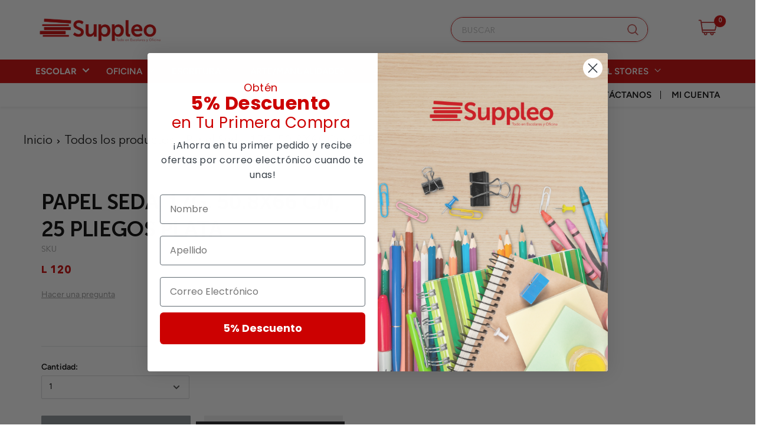

--- FILE ---
content_type: text/html; charset=utf-8
request_url: https://www.suppleo.co/products/papel-seda-17g-50-8x66-cm-25-pliegos-plata
body_size: 44612
content:
<!doctype html>

<html class="no-js" lang="es">
  <head>
    <script>
function shappify_overwrite_sales_clock_text() {
shappify_sale_over_label = "Descuento Finalizado";
shappify_sale_ends_in_label = "El descuento finaliza en ";
shappify_day_label = "dia";
shappify_days_label = "dias";
shappify_hour_label = "hora";
shappify_hours_label = "horas";
shappify_minute_label = "minuto";
shappify_minutes_label = "minutos";
shappify_second_label = "segundo";
shappify_seconds_label = "segundos";
}
</script>
<!-- Global site tag (gtag.js) - Google Ads: 580815495 -->
<script async src="https://www.googletagmanager.com/gtag/js?id=AW-580815495"></script>
<script>
  window.dataLayer = window.dataLayer || [];
  function gtag(){dataLayer.push(arguments);}
  gtag('js', new Date());

  gtag('config', 'AW-580815495');
</script>


    <meta charset="utf-8">
    <meta name="viewport" content="width=device-width, initial-scale=1.0, height=device-height, minimum-scale=1.0, maximum-scale=1.0">
    <meta name="theme-color" content="#cc0000">
    
	
    
<title>Papel Seda, 17G, 50.8X66 Cm, 25 Pliegos Plata
</title><meta name="description" content="Papel Seda, 17G, 50.8X66 Cm, 25 Pliegos Plata"><link rel="canonical" href="https://www.suppleo.co/products/papel-seda-17g-50-8x66-cm-25-pliegos-plata"><link rel="shortcut icon" href="//www.suppleo.co/cdn/shop/files/Suppleo1_2x_4861622f-fcb9-40ad-8dc1-8101b229df60_96x96.png?v=1613789498" type="image/png"><link rel="preload" as="style" href="//www.suppleo.co/cdn/shop/t/51/assets/theme.css?v=111284921853615846381763508657">
    <link rel="preload" as="script" href="//www.suppleo.co/cdn/shop/t/51/assets/theme.js?v=55021393354142559871763508657">
    <link rel="preconnect" href="https://cdn.shopify.com">
    <link rel="preconnect" href="https://fonts.shopifycdn.com">
    <link rel="dns-prefetch" href="https://productreviews.shopifycdn.com">
    <link rel="dns-prefetch" href="https://ajax.googleapis.com">
    <link rel="dns-prefetch" href="https://maps.googleapis.com">
    <link rel="dns-prefetch" href="https://maps.gstatic.com">

    <meta property="og:type" content="product">
  <meta property="og:title" content="Papel Seda, 17G, 50.8X66 Cm, 25 Pliegos Plata"><meta property="product:price:amount" content="120.00">
  <meta property="product:price:currency" content="HNL"><meta property="og:description" content="Papel Seda, 17G, 50.8X66 Cm, 25 Pliegos Plata"><meta property="og:url" content="https://www.suppleo.co/products/papel-seda-17g-50-8x66-cm-25-pliegos-plata">
<meta property="og:site_name" content="Suppleo"><meta name="twitter:card" content="summary"><meta name="twitter:title" content="Papel Seda, 17G, 50.8X66 Cm, 25 Pliegos Plata">
  <meta name="twitter:description" content="Papel Seda, 17G, 50.8X66 Cm, 25 Pliegos Plata">
  <meta name="twitter:image" content="https://www.suppleo.co/cdn/shopifycloud/storefront/assets/no-image-2048-a2addb12_600x600_crop_center.gif">
    <link rel="preload" href="//www.suppleo.co/cdn/fonts/figtree/figtree_n7.2fd9bfe01586148e644724096c9d75e8c7a90e55.woff2" as="font" type="font/woff2" crossorigin>
<link rel="preload" href="//www.suppleo.co/cdn/fonts/figtree/figtree_n4.3c0838aba1701047e60be6a99a1b0a40ce9b8419.woff2" as="font" type="font/woff2" crossorigin><link rel="preload" href="//www.suppleo.co/cdn/fonts/figtree/figtree_i7.06add7096a6f2ab742e09ec7e498115904eda1fe.woff2" as="font" type="font/woff2" crossorigin><link rel="preload" href="//www.suppleo.co/cdn/fonts/figtree/figtree_n7.2fd9bfe01586148e644724096c9d75e8c7a90e55.woff2" as="font" type="font/woff2" crossorigin><link rel="preload" href="//www.suppleo.co/cdn/fonts/figtree/figtree_i4.89f7a4275c064845c304a4cf8a4a586060656db2.woff2" as="font" type="font/woff2" crossorigin><link rel="preload" href="//www.suppleo.co/cdn/fonts/figtree/figtree_i7.06add7096a6f2ab742e09ec7e498115904eda1fe.woff2" as="font" type="font/woff2" crossorigin><link rel="preload" href="//www.suppleo.co/cdn/fonts/figtree/figtree_n6.9d1ea52bb49a0a86cfd1b0383d00f83d3fcc14de.woff2" as="font" type="font/woff2" crossorigin><style>
  @font-face {
  font-family: Figtree;
  font-weight: 700;
  font-style: normal;
  font-display: fallback;
  src: url("//www.suppleo.co/cdn/fonts/figtree/figtree_n7.2fd9bfe01586148e644724096c9d75e8c7a90e55.woff2") format("woff2"),
       url("//www.suppleo.co/cdn/fonts/figtree/figtree_n7.ea05de92d862f9594794ab281c4c3a67501ef5fc.woff") format("woff");
}

  @font-face {
  font-family: Figtree;
  font-weight: 400;
  font-style: normal;
  font-display: fallback;
  src: url("//www.suppleo.co/cdn/fonts/figtree/figtree_n4.3c0838aba1701047e60be6a99a1b0a40ce9b8419.woff2") format("woff2"),
       url("//www.suppleo.co/cdn/fonts/figtree/figtree_n4.c0575d1db21fc3821f17fd6617d3dee552312137.woff") format("woff");
}

@font-face {
  font-family: Figtree;
  font-weight: 600;
  font-style: normal;
  font-display: fallback;
  src: url("//www.suppleo.co/cdn/fonts/figtree/figtree_n6.9d1ea52bb49a0a86cfd1b0383d00f83d3fcc14de.woff2") format("woff2"),
       url("//www.suppleo.co/cdn/fonts/figtree/figtree_n6.f0fcdea525a0e47b2ae4ab645832a8e8a96d31d3.woff") format("woff");
}

@font-face {
  font-family: Figtree;
  font-weight: 700;
  font-style: italic;
  font-display: fallback;
  src: url("//www.suppleo.co/cdn/fonts/figtree/figtree_i7.06add7096a6f2ab742e09ec7e498115904eda1fe.woff2") format("woff2"),
       url("//www.suppleo.co/cdn/fonts/figtree/figtree_i7.ee584b5fcaccdbb5518c0228158941f8df81b101.woff") format("woff");
}


  @font-face {
  font-family: Figtree;
  font-weight: 700;
  font-style: normal;
  font-display: fallback;
  src: url("//www.suppleo.co/cdn/fonts/figtree/figtree_n7.2fd9bfe01586148e644724096c9d75e8c7a90e55.woff2") format("woff2"),
       url("//www.suppleo.co/cdn/fonts/figtree/figtree_n7.ea05de92d862f9594794ab281c4c3a67501ef5fc.woff") format("woff");
}

  @font-face {
  font-family: Figtree;
  font-weight: 400;
  font-style: italic;
  font-display: fallback;
  src: url("//www.suppleo.co/cdn/fonts/figtree/figtree_i4.89f7a4275c064845c304a4cf8a4a586060656db2.woff2") format("woff2"),
       url("//www.suppleo.co/cdn/fonts/figtree/figtree_i4.6f955aaaafc55a22ffc1f32ecf3756859a5ad3e2.woff") format("woff");
}

  @font-face {
  font-family: Figtree;
  font-weight: 700;
  font-style: italic;
  font-display: fallback;
  src: url("//www.suppleo.co/cdn/fonts/figtree/figtree_i7.06add7096a6f2ab742e09ec7e498115904eda1fe.woff2") format("woff2"),
       url("//www.suppleo.co/cdn/fonts/figtree/figtree_i7.ee584b5fcaccdbb5518c0228158941f8df81b101.woff") format("woff");
}


  :root {
    --default-text-font-size : 15px;
    --base-text-font-size    : 14px;
    --heading-font-family    : Figtree, sans-serif;
    --heading-font-weight    : 700;
    --heading-font-style     : normal;
    --text-font-family       : Figtree, sans-serif;
    --text-font-weight       : 400;
    --text-font-style        : normal;
    --text-font-bolder-weight: 600;
    --text-link-decoration   : underline;

    --text-color               : #000000;
    --text-color-rgb           : 0, 0, 0;
    --heading-color            : #cc0000;
    --border-color             : #e1e3e4;
    --border-color-rgb         : 225, 227, 228;
    --form-border-color        : #d4d6d8;
    --accent-color             : #cc0000;
    --accent-color-rgb         : 204, 0, 0;
    --link-color               : #cc0000;
    --link-color-hover         : #800000;
    --background               : #ffffff;
    --secondary-background     : #ffffff;
    --secondary-background-rgb : 255, 255, 255;
    --accent-background        : rgba(204, 0, 0, 0.08);

    --error-color       : #ff0000;
    --error-background  : rgba(255, 0, 0, 0.07);
    --success-color     : #00aa00;
    --success-background: rgba(0, 170, 0, 0.11);

    --primary-button-background      : #cc0000;
    --primary-button-background-rgb  : 204, 0, 0;
    --primary-button-text-color      : #ffffff;
    --secondary-button-background    : #8a9297;
    --secondary-button-background-rgb: 138, 146, 151;
    --secondary-button-text-color    : #ffffff;

    --header-background      : #ffffff;
    --header-text-color      : #000000;
    --header-light-text-color: #a3afef;
    --header-border-color    : rgba(163, 175, 239, 0.3);
    --header-accent-color    : #cc0000;

    --flickity-arrow-color: #abb1b4;--product-on-sale-accent           : #cc0000;
    --product-on-sale-accent-rgb       : 204, 0, 0;
    --product-on-sale-color            : #ffffff;
    --product-in-stock-color           : #008a00;
    --product-low-stock-color          : #cc0000;
    --product-sold-out-color           : #8a9297;
    --product-custom-label-1-background: #008a00;
    --product-custom-label-1-color     : #ffffff;
    --product-custom-label-2-background: #00a500;
    --product-custom-label-2-color     : #ffffff;
    --product-review-star-color        : #ffbd00;

    --mobile-container-gutter : 20px;
    --desktop-container-gutter: 40px;
  }
</style>

<script>
  // IE11 does not have support for CSS variables, so we have to polyfill them
  if (!(((window || {}).CSS || {}).supports && window.CSS.supports('(--a: 0)'))) {
    const script = document.createElement('script');
    script.type = 'text/javascript';
    script.src = 'https://cdn.jsdelivr.net/npm/css-vars-ponyfill@2';
    script.onload = function() {
      cssVars({});
    };

    document.getElementsByTagName('head')[0].appendChild(script);
  }
</script>

    <script>window.performance && window.performance.mark && window.performance.mark('shopify.content_for_header.start');</script><meta name="google-site-verification" content="1DSGgnOdCxB5Vch7C-NsEvrc9SO_o7WVeQdaGPkhKLQ">
<meta name="facebook-domain-verification" content="1li3xc85w7mkpxd4lr7gnfpag4ibn3">
<meta name="facebook-domain-verification" content="doi75ig0ir17q6miqpo69sdwsorkhd">
<meta name="google-site-verification" content="qzlp1nh5r4-zu__YnX3iZG_iq8XEWdzZkCw3bVCNYJs">
<meta id="shopify-digital-wallet" name="shopify-digital-wallet" content="/44104548505/digital_wallets/dialog">
<link rel="alternate" type="application/json+oembed" href="https://www.suppleo.co/products/papel-seda-17g-50-8x66-cm-25-pliegos-plata.oembed">
<script async="async" src="/checkouts/internal/preloads.js?locale=es-HN"></script>
<script id="shopify-features" type="application/json">{"accessToken":"d6a274e666b639648f57a05f1cd35752","betas":["rich-media-storefront-analytics"],"domain":"www.suppleo.co","predictiveSearch":true,"shopId":44104548505,"locale":"es"}</script>
<script>var Shopify = Shopify || {};
Shopify.shop = "suppleostore.myshopify.com";
Shopify.locale = "es";
Shopify.currency = {"active":"HNL","rate":"1.0"};
Shopify.country = "HN";
Shopify.theme = {"name":"Black Deals Noviembre 2025","id":155849720063,"schema_name":"Warehouse","schema_version":"1.10.4","theme_store_id":871,"role":"main"};
Shopify.theme.handle = "null";
Shopify.theme.style = {"id":null,"handle":null};
Shopify.cdnHost = "www.suppleo.co/cdn";
Shopify.routes = Shopify.routes || {};
Shopify.routes.root = "/";</script>
<script type="module">!function(o){(o.Shopify=o.Shopify||{}).modules=!0}(window);</script>
<script>!function(o){function n(){var o=[];function n(){o.push(Array.prototype.slice.apply(arguments))}return n.q=o,n}var t=o.Shopify=o.Shopify||{};t.loadFeatures=n(),t.autoloadFeatures=n()}(window);</script>
<script id="shop-js-analytics" type="application/json">{"pageType":"product"}</script>
<script defer="defer" async type="module" src="//www.suppleo.co/cdn/shopifycloud/shop-js/modules/v2/client.init-shop-cart-sync_DaR8I8JV.es.esm.js"></script>
<script defer="defer" async type="module" src="//www.suppleo.co/cdn/shopifycloud/shop-js/modules/v2/chunk.common_CvUpgQgQ.esm.js"></script>
<script type="module">
  await import("//www.suppleo.co/cdn/shopifycloud/shop-js/modules/v2/client.init-shop-cart-sync_DaR8I8JV.es.esm.js");
await import("//www.suppleo.co/cdn/shopifycloud/shop-js/modules/v2/chunk.common_CvUpgQgQ.esm.js");

  window.Shopify.SignInWithShop?.initShopCartSync?.({"fedCMEnabled":true,"windoidEnabled":true});

</script>
<script>(function() {
  var isLoaded = false;
  function asyncLoad() {
    if (isLoaded) return;
    isLoaded = true;
    var urls = ["https:\/\/demo.in8sync.com\/qty-app-suppleostore\/assets\/js\/in8sync-wholesale.js?shop=suppleostore.myshopify.com","https:\/\/instafeed.nfcube.com\/cdn\/48b2f0e5ba7f95c9da166e0338308a3c.js?shop=suppleostore.myshopify.com","https:\/\/cdn.pickystory.com\/widget\/static\/js\/noop.js?shop=suppleostore.myshopify.com","https:\/\/shopify.livechatinc.com\/api\/v2\/script\/8ed8ab55-fa1d-43e3-ba83-d6c9609781fc\/widget.js?shop=suppleostore.myshopify.com","https:\/\/cdn-bundler.nice-team.net\/app\/js\/bundler.js?shop=suppleostore.myshopify.com","https:\/\/static.klaviyo.com\/onsite\/js\/klaviyo.js?company_id=TWp9Wp\u0026shop=suppleostore.myshopify.com"];
    for (var i = 0; i < urls.length; i++) {
      var s = document.createElement('script');
      s.type = 'text/javascript';
      s.async = true;
      s.src = urls[i];
      var x = document.getElementsByTagName('script')[0];
      x.parentNode.insertBefore(s, x);
    }
  };
  if(window.attachEvent) {
    window.attachEvent('onload', asyncLoad);
  } else {
    window.addEventListener('load', asyncLoad, false);
  }
})();</script>
<script id="__st">var __st={"a":44104548505,"offset":-21600,"reqid":"992e8a0e-3568-41ce-987a-a188c1b25250-1764447520","pageurl":"www.suppleo.co\/products\/papel-seda-17g-50-8x66-cm-25-pliegos-plata","u":"21fa6fbe2aa5","p":"product","rtyp":"product","rid":8081209164031};</script>
<script>window.ShopifyPaypalV4VisibilityTracking = true;</script>
<script id="captcha-bootstrap">!function(){'use strict';const t='contact',e='account',n='new_comment',o=[[t,t],['blogs',n],['comments',n],[t,'customer']],c=[[e,'customer_login'],[e,'guest_login'],[e,'recover_customer_password'],[e,'create_customer']],r=t=>t.map((([t,e])=>`form[action*='/${t}']:not([data-nocaptcha='true']) input[name='form_type'][value='${e}']`)).join(','),a=t=>()=>t?[...document.querySelectorAll(t)].map((t=>t.form)):[];function s(){const t=[...o],e=r(t);return a(e)}const i='password',u='form_key',d=['recaptcha-v3-token','g-recaptcha-response','h-captcha-response',i],f=()=>{try{return window.sessionStorage}catch{return}},m='__shopify_v',_=t=>t.elements[u];function p(t,e,n=!1){try{const o=window.sessionStorage,c=JSON.parse(o.getItem(e)),{data:r}=function(t){const{data:e,action:n}=t;return t[m]||n?{data:e,action:n}:{data:t,action:n}}(c);for(const[e,n]of Object.entries(r))t.elements[e]&&(t.elements[e].value=n);n&&o.removeItem(e)}catch(o){console.error('form repopulation failed',{error:o})}}const l='form_type',E='cptcha';function T(t){t.dataset[E]=!0}const w=window,h=w.document,L='Shopify',v='ce_forms',y='captcha';let A=!1;((t,e)=>{const n=(g='f06e6c50-85a8-45c8-87d0-21a2b65856fe',I='https://cdn.shopify.com/shopifycloud/storefront-forms-hcaptcha/ce_storefront_forms_captcha_hcaptcha.v1.5.2.iife.js',D={infoText:'Protegido por hCaptcha',privacyText:'Privacidad',termsText:'Términos'},(t,e,n)=>{const o=w[L][v],c=o.bindForm;if(c)return c(t,g,e,D).then(n);var r;o.q.push([[t,g,e,D],n]),r=I,A||(h.body.append(Object.assign(h.createElement('script'),{id:'captcha-provider',async:!0,src:r})),A=!0)});var g,I,D;w[L]=w[L]||{},w[L][v]=w[L][v]||{},w[L][v].q=[],w[L][y]=w[L][y]||{},w[L][y].protect=function(t,e){n(t,void 0,e),T(t)},Object.freeze(w[L][y]),function(t,e,n,w,h,L){const[v,y,A,g]=function(t,e,n){const i=e?o:[],u=t?c:[],d=[...i,...u],f=r(d),m=r(i),_=r(d.filter((([t,e])=>n.includes(e))));return[a(f),a(m),a(_),s()]}(w,h,L),I=t=>{const e=t.target;return e instanceof HTMLFormElement?e:e&&e.form},D=t=>v().includes(t);t.addEventListener('submit',(t=>{const e=I(t);if(!e)return;const n=D(e)&&!e.dataset.hcaptchaBound&&!e.dataset.recaptchaBound,o=_(e),c=g().includes(e)&&(!o||!o.value);(n||c)&&t.preventDefault(),c&&!n&&(function(t){try{if(!f())return;!function(t){const e=f();if(!e)return;const n=_(t);if(!n)return;const o=n.value;o&&e.removeItem(o)}(t);const e=Array.from(Array(32),(()=>Math.random().toString(36)[2])).join('');!function(t,e){_(t)||t.append(Object.assign(document.createElement('input'),{type:'hidden',name:u})),t.elements[u].value=e}(t,e),function(t,e){const n=f();if(!n)return;const o=[...t.querySelectorAll(`input[type='${i}']`)].map((({name:t})=>t)),c=[...d,...o],r={};for(const[a,s]of new FormData(t).entries())c.includes(a)||(r[a]=s);n.setItem(e,JSON.stringify({[m]:1,action:t.action,data:r}))}(t,e)}catch(e){console.error('failed to persist form',e)}}(e),e.submit())}));const S=(t,e)=>{t&&!t.dataset[E]&&(n(t,e.some((e=>e===t))),T(t))};for(const o of['focusin','change'])t.addEventListener(o,(t=>{const e=I(t);D(e)&&S(e,y())}));const B=e.get('form_key'),M=e.get(l),P=B&&M;t.addEventListener('DOMContentLoaded',(()=>{const t=y();if(P)for(const e of t)e.elements[l].value===M&&p(e,B);[...new Set([...A(),...v().filter((t=>'true'===t.dataset.shopifyCaptcha))])].forEach((e=>S(e,t)))}))}(h,new URLSearchParams(w.location.search),n,t,e,['guest_login'])})(!0,!0)}();</script>
<script integrity="sha256-52AcMU7V7pcBOXWImdc/TAGTFKeNjmkeM1Pvks/DTgc=" data-source-attribution="shopify.loadfeatures" defer="defer" src="//www.suppleo.co/cdn/shopifycloud/storefront/assets/storefront/load_feature-81c60534.js" crossorigin="anonymous"></script>
<script data-source-attribution="shopify.dynamic_checkout.dynamic.init">var Shopify=Shopify||{};Shopify.PaymentButton=Shopify.PaymentButton||{isStorefrontPortableWallets:!0,init:function(){window.Shopify.PaymentButton.init=function(){};var t=document.createElement("script");t.src="https://www.suppleo.co/cdn/shopifycloud/portable-wallets/latest/portable-wallets.es.js",t.type="module",document.head.appendChild(t)}};
</script>
<script data-source-attribution="shopify.dynamic_checkout.buyer_consent">
  function portableWalletsHideBuyerConsent(e){var t=document.getElementById("shopify-buyer-consent"),n=document.getElementById("shopify-subscription-policy-button");t&&n&&(t.classList.add("hidden"),t.setAttribute("aria-hidden","true"),n.removeEventListener("click",e))}function portableWalletsShowBuyerConsent(e){var t=document.getElementById("shopify-buyer-consent"),n=document.getElementById("shopify-subscription-policy-button");t&&n&&(t.classList.remove("hidden"),t.removeAttribute("aria-hidden"),n.addEventListener("click",e))}window.Shopify?.PaymentButton&&(window.Shopify.PaymentButton.hideBuyerConsent=portableWalletsHideBuyerConsent,window.Shopify.PaymentButton.showBuyerConsent=portableWalletsShowBuyerConsent);
</script>
<script data-source-attribution="shopify.dynamic_checkout.cart.bootstrap">document.addEventListener("DOMContentLoaded",(function(){function t(){return document.querySelector("shopify-accelerated-checkout-cart, shopify-accelerated-checkout")}if(t())Shopify.PaymentButton.init();else{new MutationObserver((function(e,n){t()&&(Shopify.PaymentButton.init(),n.disconnect())})).observe(document.body,{childList:!0,subtree:!0})}}));
</script>

<script>window.performance && window.performance.mark && window.performance.mark('shopify.content_for_header.end');</script>

	
    <link rel="stylesheet" href="//www.suppleo.co/cdn/shop/t/51/assets/theme.css?v=111284921853615846381763508657">
	<link href="//www.suppleo.co/cdn/shop/t/51/assets/govind.css?v=113413623083229440421763508657" rel="stylesheet" type="text/css" media="all" />
    <link href="//www.suppleo.co/cdn/shop/t/51/assets/slick.min.css?v=105347522073496785561763508657" rel="stylesheet" type="text/css" media="all" />
    <link href="//www.suppleo.co/cdn/shop/t/51/assets/style.scss.css?v=25343853012492331911763508657" rel="stylesheet" type="text/css" media="all" />
    <link href="//www.suppleo.co/cdn/shop/t/51/assets/custom.scss.css?v=11529076883235390721763508657" rel="stylesheet" type="text/css" media="all" />
    <link href="//www.suppleo.co/cdn/shop/t/51/assets/new-menu.scss.css?v=47692679588048302081763508657" rel="stylesheet" type="text/css" media="all" />
    <link href="//www.suppleo.co/cdn/shop/t/51/assets/media.scss.css?v=40948040820879771551763508657" rel="stylesheet" type="text/css" media="all" />
    
    <link href="//www.suppleo.co/cdn/shop/t/51/assets/addon.scss.css?v=55152051726685228371763508657" rel="stylesheet" type="text/css" media="all" />
    
  <script type="application/ld+json">
  {
    "@context": "http://schema.org",
    "@type": "Product",
    "offers": [{
          "@type": "Offer",
          "name": "Default Title",
          "availability":"https://schema.org/OutOfStock",
          "price": 120.0,
          "priceCurrency": "HNL",
          "priceValidUntil": "2025-12-09","sku": "3388","url": "/products/papel-seda-17g-50-8x66-cm-25-pliegos-plata?variant=44041115599103"
        }
],
      "mpn": "01MG-36",
      "productId": "01MG-36",
    "brand": {
      "name": "Textura y color"
    },
    "name": "Papel Seda, 17G, 50.8X66 Cm, 25 Pliegos Plata",
    "description": "Papel Seda, 17G, 50.8X66 Cm, 25 Pliegos Plata",
    "category": "",
    "url": "/products/papel-seda-17g-50-8x66-cm-25-pliegos-plata",
    "sku": "3388",
    "image": {
      "@type": "ImageObject",
      "url": "https://www.suppleo.co/cdn/shopifycloud/storefront/assets/no-image-2048-a2addb12_1024x.gif",
      "image": "https://www.suppleo.co/cdn/shopifycloud/storefront/assets/no-image-2048-a2addb12_1024x.gif",
      "name": null,
      "width": "1024",
      "height": "1024"
    }
  }
  </script>



  <script type="application/ld+json">
  {
    "@context": "http://schema.org",
    "@type": "BreadcrumbList",
  "itemListElement": [{
      "@type": "ListItem",
      "position": 1,
      "name": "Inicio",
      "item": "https://www.suppleo.co"
    },{
          "@type": "ListItem",
          "position": 2,
          "name": "Papel Seda, 17G, 50.8X66 Cm, 25 Pliegos Plata",
          "item": "https://www.suppleo.co/products/papel-seda-17g-50-8x66-cm-25-pliegos-plata"
        }]
  }
  </script>


    <script>
      // This allows to expose several variables to the global scope, to be used in scripts
      window.theme = {
        pageType: "product",
        cartCount: 0,
        moneyFormat: "L {{amount}}",
        moneyWithCurrencyFormat: "L {{amount}} HNL",
        showDiscount: true,
        discountMode: "percentage",
        searchMode: "product,article",
        cartType: "drawer"
      };

      window.routes = {
        rootUrl: "\/",
        cartUrl: "\/cart",
        cartAddUrl: "\/cart\/add",
        cartChangeUrl: "\/cart\/change",
        searchUrl: "\/search",
        productRecommendationsUrl: "\/recommendations\/products"
      };

      window.languages = {
        collectionOnSaleLabel: "Ahorrar {{savings}}",
        productFormUnavailable: "No disponible",
        productFormAddToCart: "Añadir al carrito",
        productFormSoldOut: "Agotado",
        shippingEstimatorNoResults: "No se pudo encontrar envío para su dirección.",
        shippingEstimatorOneResult: "Hay una tarifa de envío para su dirección :",
        shippingEstimatorMultipleResults: "Hay {{count}} tarifas de envío para su dirección :",
        shippingEstimatorErrors: "Hay algunos errores :"
      };

      window.lazySizesConfig = {
        loadHidden: false,
        hFac: 0.8,
        expFactor: 3,
        customMedia: {
          '--phone': '(max-width: 640px)',
          '--tablet': '(min-width: 641px) and (max-width: 1023px)',
          '--lap': '(min-width: 1024px)'
        }
      };

      document.documentElement.className = document.documentElement.className.replace('no-js', 'js');
    </script><script src="//www.suppleo.co/cdn/shop/t/51/assets/theme.js?v=55021393354142559871763508657" defer></script>
    <script src="//www.suppleo.co/cdn/shop/t/51/assets/jquery-3.5.1.min.js?v=133494139889153862371763508657"></script>
    <script src="//www.suppleo.co/cdn/shop/t/51/assets/slick.min.js?v=71779134894361685811763508657" defer></script>
    <script src="//www.suppleo.co/cdn/shop/t/51/assets/js.cookie.min.js?v=176784298559781295061763508657" defer></script>
    <script src="//www.suppleo.co/cdn/shop/t/51/assets/custom.js?v=163952282452745417621763508657" defer></script><script>
        (function () {
          window.onpageshow = function() {
            // We force re-freshing the cart content onpageshow, as most browsers will serve a cache copy when hitting the
            // back button, which cause staled data
            document.documentElement.dispatchEvent(new CustomEvent('cart:refresh', {
              bubbles: true,
              detail: {scrollToTop: false}
            }));
          };
        })();
      </script><!-- "snippets/judgeme_core.liquid" was not rendered, the associated app was uninstalled -->


<!--begin-boost-pfs-filter-css-->
  <link rel="preload stylesheet" href="//www.suppleo.co/cdn/shop/t/51/assets/boost-pfs-instant-search.scss.css?v=147179319715002362421763508657" as="style"><link href="//www.suppleo.co/cdn/shop/t/51/assets/boost-pfs-custom.scss.css?v=23774827772616200041763508657" rel="stylesheet" type="text/css" media="all" />
<style data-id="boost-pfs-style" type="text/css">
      .boost-pfs-filter-option-title-text {}

     .boost-pfs-filter-tree-v .boost-pfs-filter-option-title-text:before {}
      .boost-pfs-filter-tree-v .boost-pfs-filter-option.boost-pfs-filter-option-collapsed .boost-pfs-filter-option-title-text:before {}
      .boost-pfs-filter-tree-h .boost-pfs-filter-option-title-heading:before {
        border-right-color: ;
        border-bottom-color: ;
      }

      .boost-pfs-filter-option-item > button,
      .boost-pfs-filter-tree-v .boost-pfs-filter-refine-by .boost-pfs-filter-refine-by-items .refine-by-item,
      .boost-pfs-filter-refine-by-wrapper-v .boost-pfs-filter-refine-by .boost-pfs-filter-refine-by-items .refine-by-item,
      .boost-pfs-filter-refine-by .boost-pfs-filter-option-title,
      .boost-pfs-filter-refine-by .boost-pfs-filter-refine-by-items .refine-by-item>a,
      .boost-pfs-filter-refine-by>span,
      .boost-pfs-filter-clear,
      .boost-pfs-filter-clear-all{}
      .boost-pfs-filter-refine-by .boost-pfs-filter-refine-by-items .refine-by-item .boost-pfs-filter-clear:before,
      .boost-pfs-filter-refine-by .boost-pfs-filter-refine-by-items .refine-by-item .boost-pfs-filter-clear:after {
        background: ;
      }

      .boost-pfs-filter-tree-mobile-button button,
      .boost-pfs-filter-top-sorting-mobile button {}
      .boost-pfs-filter-top-sorting-mobile button>span:after {}
    </style>
<!--end-boost-pfs-filter-css-->


<!-- BEGIN app block: shopify://apps/xo-insert-code/blocks/insert-code-header/72017b12-3679-442e-b23c-5c62460717f5 --><!-- XO-InsertCode Header -->


<!-- Google Tag Manager -->
<script>(function(w,d,s,l,i){w[l]=w[l]||[];w[l].push({'gtm.start':
new Date().getTime(),event:'gtm.js'});var f=d.getElementsByTagName(s)[0],
j=d.createElement(s),dl=l!='dataLayer'?'&l='+l:'';j.async=true;j.src=
'https://www.googletagmanager.com/gtm.js?id='+i+dl;f.parentNode.insertBefore(j,f);
})(window,document,'script','dataLayer','GTM-5L8LJVN6');</script>
<!-- End Google Tag Manager -->
  
<!-- End: XO-InsertCode Header -->


<!-- END app block --><!-- BEGIN app block: shopify://apps/klaviyo-email-marketing-sms/blocks/klaviyo-onsite-embed/2632fe16-c075-4321-a88b-50b567f42507 -->












  <script async src="https://static.klaviyo.com/onsite/js/TWp9Wp/klaviyo.js?company_id=TWp9Wp"></script>
  <script>!function(){if(!window.klaviyo){window._klOnsite=window._klOnsite||[];try{window.klaviyo=new Proxy({},{get:function(n,i){return"push"===i?function(){var n;(n=window._klOnsite).push.apply(n,arguments)}:function(){for(var n=arguments.length,o=new Array(n),w=0;w<n;w++)o[w]=arguments[w];var t="function"==typeof o[o.length-1]?o.pop():void 0,e=new Promise((function(n){window._klOnsite.push([i].concat(o,[function(i){t&&t(i),n(i)}]))}));return e}}})}catch(n){window.klaviyo=window.klaviyo||[],window.klaviyo.push=function(){var n;(n=window._klOnsite).push.apply(n,arguments)}}}}();</script>

  
    <script id="viewed_product">
      if (item == null) {
        var _learnq = _learnq || [];

        var MetafieldReviews = null
        var MetafieldYotpoRating = null
        var MetafieldYotpoCount = null
        var MetafieldLooxRating = null
        var MetafieldLooxCount = null
        var okendoProduct = null
        var okendoProductReviewCount = null
        var okendoProductReviewAverageValue = null
        try {
          // The following fields are used for Customer Hub recently viewed in order to add reviews.
          // This information is not part of __kla_viewed. Instead, it is part of __kla_viewed_reviewed_items
          MetafieldReviews = {};
          MetafieldYotpoRating = null
          MetafieldYotpoCount = null
          MetafieldLooxRating = null
          MetafieldLooxCount = null

          okendoProduct = null
          // If the okendo metafield is not legacy, it will error, which then requires the new json formatted data
          if (okendoProduct && 'error' in okendoProduct) {
            okendoProduct = null
          }
          okendoProductReviewCount = okendoProduct ? okendoProduct.reviewCount : null
          okendoProductReviewAverageValue = okendoProduct ? okendoProduct.reviewAverageValue : null
        } catch (error) {
          console.error('Error in Klaviyo onsite reviews tracking:', error);
        }

        var item = {
          Name: "Papel Seda, 17G, 50.8X66 Cm, 25 Pliegos Plata",
          ProductID: 8081209164031,
          Categories: [],
          ImageURL: "https://www.suppleo.co/cdn/shopifycloud/storefront/assets/no-image-2048-a2addb12_grande.gif",
          URL: "https://www.suppleo.co/products/papel-seda-17g-50-8x66-cm-25-pliegos-plata",
          Brand: "Textura y color",
          Price: "L 120.00",
          Value: "120.00",
          CompareAtPrice: "L 0.00"
        };
        _learnq.push(['track', 'Viewed Product', item]);
        _learnq.push(['trackViewedItem', {
          Title: item.Name,
          ItemId: item.ProductID,
          Categories: item.Categories,
          ImageUrl: item.ImageURL,
          Url: item.URL,
          Metadata: {
            Brand: item.Brand,
            Price: item.Price,
            Value: item.Value,
            CompareAtPrice: item.CompareAtPrice
          },
          metafields:{
            reviews: MetafieldReviews,
            yotpo:{
              rating: MetafieldYotpoRating,
              count: MetafieldYotpoCount,
            },
            loox:{
              rating: MetafieldLooxRating,
              count: MetafieldLooxCount,
            },
            okendo: {
              rating: okendoProductReviewAverageValue,
              count: okendoProductReviewCount,
            }
          }
        }]);
      }
    </script>
  




  <script>
    window.klaviyoReviewsProductDesignMode = false
  </script>







<!-- END app block --><meta property="og:image" content="https://cdn.shopify.com/s/files/1/0441/0454/8505/files/supploe-logo.png?height=628&pad_color=fff&v=1613764841&width=1200" />
<meta property="og:image:secure_url" content="https://cdn.shopify.com/s/files/1/0441/0454/8505/files/supploe-logo.png?height=628&pad_color=fff&v=1613764841&width=1200" />
<meta property="og:image:width" content="1200" />
<meta property="og:image:height" content="628" />
<link href="https://monorail-edge.shopifysvc.com" rel="dns-prefetch">
<script>(function(){if ("sendBeacon" in navigator && "performance" in window) {try {var session_token_from_headers = performance.getEntriesByType('navigation')[0].serverTiming.find(x => x.name == '_s').description;} catch {var session_token_from_headers = undefined;}var session_cookie_matches = document.cookie.match(/_shopify_s=([^;]*)/);var session_token_from_cookie = session_cookie_matches && session_cookie_matches.length === 2 ? session_cookie_matches[1] : "";var session_token = session_token_from_headers || session_token_from_cookie || "";function handle_abandonment_event(e) {var entries = performance.getEntries().filter(function(entry) {return /monorail-edge.shopifysvc.com/.test(entry.name);});if (!window.abandonment_tracked && entries.length === 0) {window.abandonment_tracked = true;var currentMs = Date.now();var navigation_start = performance.timing.navigationStart;var payload = {shop_id: 44104548505,url: window.location.href,navigation_start,duration: currentMs - navigation_start,session_token,page_type: "product"};window.navigator.sendBeacon("https://monorail-edge.shopifysvc.com/v1/produce", JSON.stringify({schema_id: "online_store_buyer_site_abandonment/1.1",payload: payload,metadata: {event_created_at_ms: currentMs,event_sent_at_ms: currentMs}}));}}window.addEventListener('pagehide', handle_abandonment_event);}}());</script>
<script id="web-pixels-manager-setup">(function e(e,d,r,n,o){if(void 0===o&&(o={}),!Boolean(null===(a=null===(i=window.Shopify)||void 0===i?void 0:i.analytics)||void 0===a?void 0:a.replayQueue)){var i,a;window.Shopify=window.Shopify||{};var t=window.Shopify;t.analytics=t.analytics||{};var s=t.analytics;s.replayQueue=[],s.publish=function(e,d,r){return s.replayQueue.push([e,d,r]),!0};try{self.performance.mark("wpm:start")}catch(e){}var l=function(){var e={modern:/Edge?\/(1{2}[4-9]|1[2-9]\d|[2-9]\d{2}|\d{4,})\.\d+(\.\d+|)|Firefox\/(1{2}[4-9]|1[2-9]\d|[2-9]\d{2}|\d{4,})\.\d+(\.\d+|)|Chrom(ium|e)\/(9{2}|\d{3,})\.\d+(\.\d+|)|(Maci|X1{2}).+ Version\/(15\.\d+|(1[6-9]|[2-9]\d|\d{3,})\.\d+)([,.]\d+|)( \(\w+\)|)( Mobile\/\w+|) Safari\/|Chrome.+OPR\/(9{2}|\d{3,})\.\d+\.\d+|(CPU[ +]OS|iPhone[ +]OS|CPU[ +]iPhone|CPU IPhone OS|CPU iPad OS)[ +]+(15[._]\d+|(1[6-9]|[2-9]\d|\d{3,})[._]\d+)([._]\d+|)|Android:?[ /-](13[3-9]|1[4-9]\d|[2-9]\d{2}|\d{4,})(\.\d+|)(\.\d+|)|Android.+Firefox\/(13[5-9]|1[4-9]\d|[2-9]\d{2}|\d{4,})\.\d+(\.\d+|)|Android.+Chrom(ium|e)\/(13[3-9]|1[4-9]\d|[2-9]\d{2}|\d{4,})\.\d+(\.\d+|)|SamsungBrowser\/([2-9]\d|\d{3,})\.\d+/,legacy:/Edge?\/(1[6-9]|[2-9]\d|\d{3,})\.\d+(\.\d+|)|Firefox\/(5[4-9]|[6-9]\d|\d{3,})\.\d+(\.\d+|)|Chrom(ium|e)\/(5[1-9]|[6-9]\d|\d{3,})\.\d+(\.\d+|)([\d.]+$|.*Safari\/(?![\d.]+ Edge\/[\d.]+$))|(Maci|X1{2}).+ Version\/(10\.\d+|(1[1-9]|[2-9]\d|\d{3,})\.\d+)([,.]\d+|)( \(\w+\)|)( Mobile\/\w+|) Safari\/|Chrome.+OPR\/(3[89]|[4-9]\d|\d{3,})\.\d+\.\d+|(CPU[ +]OS|iPhone[ +]OS|CPU[ +]iPhone|CPU IPhone OS|CPU iPad OS)[ +]+(10[._]\d+|(1[1-9]|[2-9]\d|\d{3,})[._]\d+)([._]\d+|)|Android:?[ /-](13[3-9]|1[4-9]\d|[2-9]\d{2}|\d{4,})(\.\d+|)(\.\d+|)|Mobile Safari.+OPR\/([89]\d|\d{3,})\.\d+\.\d+|Android.+Firefox\/(13[5-9]|1[4-9]\d|[2-9]\d{2}|\d{4,})\.\d+(\.\d+|)|Android.+Chrom(ium|e)\/(13[3-9]|1[4-9]\d|[2-9]\d{2}|\d{4,})\.\d+(\.\d+|)|Android.+(UC? ?Browser|UCWEB|U3)[ /]?(15\.([5-9]|\d{2,})|(1[6-9]|[2-9]\d|\d{3,})\.\d+)\.\d+|SamsungBrowser\/(5\.\d+|([6-9]|\d{2,})\.\d+)|Android.+MQ{2}Browser\/(14(\.(9|\d{2,})|)|(1[5-9]|[2-9]\d|\d{3,})(\.\d+|))(\.\d+|)|K[Aa][Ii]OS\/(3\.\d+|([4-9]|\d{2,})\.\d+)(\.\d+|)/},d=e.modern,r=e.legacy,n=navigator.userAgent;return n.match(d)?"modern":n.match(r)?"legacy":"unknown"}(),u="modern"===l?"modern":"legacy",c=(null!=n?n:{modern:"",legacy:""})[u],f=function(e){return[e.baseUrl,"/wpm","/b",e.hashVersion,"modern"===e.buildTarget?"m":"l",".js"].join("")}({baseUrl:d,hashVersion:r,buildTarget:u}),m=function(e){var d=e.version,r=e.bundleTarget,n=e.surface,o=e.pageUrl,i=e.monorailEndpoint;return{emit:function(e){var a=e.status,t=e.errorMsg,s=(new Date).getTime(),l=JSON.stringify({metadata:{event_sent_at_ms:s},events:[{schema_id:"web_pixels_manager_load/3.1",payload:{version:d,bundle_target:r,page_url:o,status:a,surface:n,error_msg:t},metadata:{event_created_at_ms:s}}]});if(!i)return console&&console.warn&&console.warn("[Web Pixels Manager] No Monorail endpoint provided, skipping logging."),!1;try{return self.navigator.sendBeacon.bind(self.navigator)(i,l)}catch(e){}var u=new XMLHttpRequest;try{return u.open("POST",i,!0),u.setRequestHeader("Content-Type","text/plain"),u.send(l),!0}catch(e){return console&&console.warn&&console.warn("[Web Pixels Manager] Got an unhandled error while logging to Monorail."),!1}}}}({version:r,bundleTarget:l,surface:e.surface,pageUrl:self.location.href,monorailEndpoint:e.monorailEndpoint});try{o.browserTarget=l,function(e){var d=e.src,r=e.async,n=void 0===r||r,o=e.onload,i=e.onerror,a=e.sri,t=e.scriptDataAttributes,s=void 0===t?{}:t,l=document.createElement("script"),u=document.querySelector("head"),c=document.querySelector("body");if(l.async=n,l.src=d,a&&(l.integrity=a,l.crossOrigin="anonymous"),s)for(var f in s)if(Object.prototype.hasOwnProperty.call(s,f))try{l.dataset[f]=s[f]}catch(e){}if(o&&l.addEventListener("load",o),i&&l.addEventListener("error",i),u)u.appendChild(l);else{if(!c)throw new Error("Did not find a head or body element to append the script");c.appendChild(l)}}({src:f,async:!0,onload:function(){if(!function(){var e,d;return Boolean(null===(d=null===(e=window.Shopify)||void 0===e?void 0:e.analytics)||void 0===d?void 0:d.initialized)}()){var d=window.webPixelsManager.init(e)||void 0;if(d){var r=window.Shopify.analytics;r.replayQueue.forEach((function(e){var r=e[0],n=e[1],o=e[2];d.publishCustomEvent(r,n,o)})),r.replayQueue=[],r.publish=d.publishCustomEvent,r.visitor=d.visitor,r.initialized=!0}}},onerror:function(){return m.emit({status:"failed",errorMsg:"".concat(f," has failed to load")})},sri:function(e){var d=/^sha384-[A-Za-z0-9+/=]+$/;return"string"==typeof e&&d.test(e)}(c)?c:"",scriptDataAttributes:o}),m.emit({status:"loading"})}catch(e){m.emit({status:"failed",errorMsg:(null==e?void 0:e.message)||"Unknown error"})}}})({shopId: 44104548505,storefrontBaseUrl: "https://www.suppleo.co",extensionsBaseUrl: "https://extensions.shopifycdn.com/cdn/shopifycloud/web-pixels-manager",monorailEndpoint: "https://monorail-edge.shopifysvc.com/unstable/produce_batch",surface: "storefront-renderer",enabledBetaFlags: ["2dca8a86"],webPixelsConfigList: [{"id":"1467285759","configuration":"{\"accountID\":\"TWp9Wp\",\"webPixelConfig\":\"eyJlbmFibGVBZGRlZFRvQ2FydEV2ZW50cyI6IHRydWV9\"}","eventPayloadVersion":"v1","runtimeContext":"STRICT","scriptVersion":"9a3e1117c25e3d7955a2b89bcfe1cdfd","type":"APP","apiClientId":123074,"privacyPurposes":["ANALYTICS","MARKETING"],"dataSharingAdjustments":{"protectedCustomerApprovalScopes":["read_customer_address","read_customer_email","read_customer_name","read_customer_personal_data","read_customer_phone"]}},{"id":"747405567","configuration":"{\"storeUuid\":\"8ed8ab55-fa1d-43e3-ba83-d6c9609781fc\"}","eventPayloadVersion":"v1","runtimeContext":"STRICT","scriptVersion":"035ee28a6488b3027bb897f191857f56","type":"APP","apiClientId":1806141,"privacyPurposes":["ANALYTICS","MARKETING","SALE_OF_DATA"],"dataSharingAdjustments":{"protectedCustomerApprovalScopes":["read_customer_address","read_customer_email","read_customer_name","read_customer_personal_data","read_customer_phone"]}},{"id":"523075839","configuration":"{\"config\":\"{\\\"google_tag_ids\\\":[\\\"AW-580815495\\\",\\\"GT-MKTPH65\\\"],\\\"target_country\\\":\\\"ZZ\\\",\\\"gtag_events\\\":[{\\\"type\\\":\\\"search\\\",\\\"action_label\\\":\\\"G-8DV1F9ZSMC\\\"},{\\\"type\\\":\\\"begin_checkout\\\",\\\"action_label\\\":\\\"G-8DV1F9ZSMC\\\"},{\\\"type\\\":\\\"view_item\\\",\\\"action_label\\\":[\\\"G-8DV1F9ZSMC\\\",\\\"MC-H3PF3M1Y83\\\"]},{\\\"type\\\":\\\"purchase\\\",\\\"action_label\\\":[\\\"G-8DV1F9ZSMC\\\",\\\"MC-H3PF3M1Y83\\\"]},{\\\"type\\\":\\\"page_view\\\",\\\"action_label\\\":[\\\"G-8DV1F9ZSMC\\\",\\\"MC-H3PF3M1Y83\\\"]},{\\\"type\\\":\\\"add_payment_info\\\",\\\"action_label\\\":\\\"G-8DV1F9ZSMC\\\"},{\\\"type\\\":\\\"add_to_cart\\\",\\\"action_label\\\":\\\"G-8DV1F9ZSMC\\\"}],\\\"enable_monitoring_mode\\\":false}\"}","eventPayloadVersion":"v1","runtimeContext":"OPEN","scriptVersion":"b2a88bafab3e21179ed38636efcd8a93","type":"APP","apiClientId":1780363,"privacyPurposes":[],"dataSharingAdjustments":{"protectedCustomerApprovalScopes":["read_customer_address","read_customer_email","read_customer_name","read_customer_personal_data","read_customer_phone"]}},{"id":"222593279","configuration":"{\"pixel_id\":\"166514062263067\",\"pixel_type\":\"facebook_pixel\",\"metaapp_system_user_token\":\"-\"}","eventPayloadVersion":"v1","runtimeContext":"OPEN","scriptVersion":"ca16bc87fe92b6042fbaa3acc2fbdaa6","type":"APP","apiClientId":2329312,"privacyPurposes":["ANALYTICS","MARKETING","SALE_OF_DATA"],"dataSharingAdjustments":{"protectedCustomerApprovalScopes":["read_customer_address","read_customer_email","read_customer_name","read_customer_personal_data","read_customer_phone"]}},{"id":"111149311","configuration":"{\"myshopifyDomain\":\"suppleostore.myshopify.com\"}","eventPayloadVersion":"v1","runtimeContext":"STRICT","scriptVersion":"23b97d18e2aa74363140dc29c9284e87","type":"APP","apiClientId":2775569,"privacyPurposes":["ANALYTICS","MARKETING","SALE_OF_DATA"],"dataSharingAdjustments":{"protectedCustomerApprovalScopes":[]}},{"id":"shopify-app-pixel","configuration":"{}","eventPayloadVersion":"v1","runtimeContext":"STRICT","scriptVersion":"0450","apiClientId":"shopify-pixel","type":"APP","privacyPurposes":["ANALYTICS","MARKETING"]},{"id":"shopify-custom-pixel","eventPayloadVersion":"v1","runtimeContext":"LAX","scriptVersion":"0450","apiClientId":"shopify-pixel","type":"CUSTOM","privacyPurposes":["ANALYTICS","MARKETING"]}],isMerchantRequest: false,initData: {"shop":{"name":"Suppleo","paymentSettings":{"currencyCode":"HNL"},"myshopifyDomain":"suppleostore.myshopify.com","countryCode":"HN","storefrontUrl":"https:\/\/www.suppleo.co"},"customer":null,"cart":null,"checkout":null,"productVariants":[{"price":{"amount":120.0,"currencyCode":"HNL"},"product":{"title":"Papel Seda, 17G, 50.8X66 Cm, 25 Pliegos Plata","vendor":"Textura y color","id":"8081209164031","untranslatedTitle":"Papel Seda, 17G, 50.8X66 Cm, 25 Pliegos Plata","url":"\/products\/papel-seda-17g-50-8x66-cm-25-pliegos-plata","type":""},"id":"44041115599103","image":null,"sku":"3388","title":"Default Title","untranslatedTitle":"Default Title"}],"purchasingCompany":null},},"https://www.suppleo.co/cdn","ae1676cfwd2530674p4253c800m34e853cb",{"modern":"","legacy":""},{"shopId":"44104548505","storefrontBaseUrl":"https:\/\/www.suppleo.co","extensionBaseUrl":"https:\/\/extensions.shopifycdn.com\/cdn\/shopifycloud\/web-pixels-manager","surface":"storefront-renderer","enabledBetaFlags":"[\"2dca8a86\"]","isMerchantRequest":"false","hashVersion":"ae1676cfwd2530674p4253c800m34e853cb","publish":"custom","events":"[[\"page_viewed\",{}],[\"product_viewed\",{\"productVariant\":{\"price\":{\"amount\":120.0,\"currencyCode\":\"HNL\"},\"product\":{\"title\":\"Papel Seda, 17G, 50.8X66 Cm, 25 Pliegos Plata\",\"vendor\":\"Textura y color\",\"id\":\"8081209164031\",\"untranslatedTitle\":\"Papel Seda, 17G, 50.8X66 Cm, 25 Pliegos Plata\",\"url\":\"\/products\/papel-seda-17g-50-8x66-cm-25-pliegos-plata\",\"type\":\"\"},\"id\":\"44041115599103\",\"image\":null,\"sku\":\"3388\",\"title\":\"Default Title\",\"untranslatedTitle\":\"Default Title\"}}]]"});</script><script>
  window.ShopifyAnalytics = window.ShopifyAnalytics || {};
  window.ShopifyAnalytics.meta = window.ShopifyAnalytics.meta || {};
  window.ShopifyAnalytics.meta.currency = 'HNL';
  var meta = {"product":{"id":8081209164031,"gid":"gid:\/\/shopify\/Product\/8081209164031","vendor":"Textura y color","type":"","variants":[{"id":44041115599103,"price":12000,"name":"Papel Seda, 17G, 50.8X66 Cm, 25 Pliegos Plata","public_title":null,"sku":"3388"}],"remote":false},"page":{"pageType":"product","resourceType":"product","resourceId":8081209164031}};
  for (var attr in meta) {
    window.ShopifyAnalytics.meta[attr] = meta[attr];
  }
</script>
<script class="analytics">
  (function () {
    var customDocumentWrite = function(content) {
      var jquery = null;

      if (window.jQuery) {
        jquery = window.jQuery;
      } else if (window.Checkout && window.Checkout.$) {
        jquery = window.Checkout.$;
      }

      if (jquery) {
        jquery('body').append(content);
      }
    };

    var hasLoggedConversion = function(token) {
      if (token) {
        return document.cookie.indexOf('loggedConversion=' + token) !== -1;
      }
      return false;
    }

    var setCookieIfConversion = function(token) {
      if (token) {
        var twoMonthsFromNow = new Date(Date.now());
        twoMonthsFromNow.setMonth(twoMonthsFromNow.getMonth() + 2);

        document.cookie = 'loggedConversion=' + token + '; expires=' + twoMonthsFromNow;
      }
    }

    var trekkie = window.ShopifyAnalytics.lib = window.trekkie = window.trekkie || [];
    if (trekkie.integrations) {
      return;
    }
    trekkie.methods = [
      'identify',
      'page',
      'ready',
      'track',
      'trackForm',
      'trackLink'
    ];
    trekkie.factory = function(method) {
      return function() {
        var args = Array.prototype.slice.call(arguments);
        args.unshift(method);
        trekkie.push(args);
        return trekkie;
      };
    };
    for (var i = 0; i < trekkie.methods.length; i++) {
      var key = trekkie.methods[i];
      trekkie[key] = trekkie.factory(key);
    }
    trekkie.load = function(config) {
      trekkie.config = config || {};
      trekkie.config.initialDocumentCookie = document.cookie;
      var first = document.getElementsByTagName('script')[0];
      var script = document.createElement('script');
      script.type = 'text/javascript';
      script.onerror = function(e) {
        var scriptFallback = document.createElement('script');
        scriptFallback.type = 'text/javascript';
        scriptFallback.onerror = function(error) {
                var Monorail = {
      produce: function produce(monorailDomain, schemaId, payload) {
        var currentMs = new Date().getTime();
        var event = {
          schema_id: schemaId,
          payload: payload,
          metadata: {
            event_created_at_ms: currentMs,
            event_sent_at_ms: currentMs
          }
        };
        return Monorail.sendRequest("https://" + monorailDomain + "/v1/produce", JSON.stringify(event));
      },
      sendRequest: function sendRequest(endpointUrl, payload) {
        // Try the sendBeacon API
        if (window && window.navigator && typeof window.navigator.sendBeacon === 'function' && typeof window.Blob === 'function' && !Monorail.isIos12()) {
          var blobData = new window.Blob([payload], {
            type: 'text/plain'
          });

          if (window.navigator.sendBeacon(endpointUrl, blobData)) {
            return true;
          } // sendBeacon was not successful

        } // XHR beacon

        var xhr = new XMLHttpRequest();

        try {
          xhr.open('POST', endpointUrl);
          xhr.setRequestHeader('Content-Type', 'text/plain');
          xhr.send(payload);
        } catch (e) {
          console.log(e);
        }

        return false;
      },
      isIos12: function isIos12() {
        return window.navigator.userAgent.lastIndexOf('iPhone; CPU iPhone OS 12_') !== -1 || window.navigator.userAgent.lastIndexOf('iPad; CPU OS 12_') !== -1;
      }
    };
    Monorail.produce('monorail-edge.shopifysvc.com',
      'trekkie_storefront_load_errors/1.1',
      {shop_id: 44104548505,
      theme_id: 155849720063,
      app_name: "storefront",
      context_url: window.location.href,
      source_url: "//www.suppleo.co/cdn/s/trekkie.storefront.3c703df509f0f96f3237c9daa54e2777acf1a1dd.min.js"});

        };
        scriptFallback.async = true;
        scriptFallback.src = '//www.suppleo.co/cdn/s/trekkie.storefront.3c703df509f0f96f3237c9daa54e2777acf1a1dd.min.js';
        first.parentNode.insertBefore(scriptFallback, first);
      };
      script.async = true;
      script.src = '//www.suppleo.co/cdn/s/trekkie.storefront.3c703df509f0f96f3237c9daa54e2777acf1a1dd.min.js';
      first.parentNode.insertBefore(script, first);
    };
    trekkie.load(
      {"Trekkie":{"appName":"storefront","development":false,"defaultAttributes":{"shopId":44104548505,"isMerchantRequest":null,"themeId":155849720063,"themeCityHash":"15191809202866779694","contentLanguage":"es","currency":"HNL","eventMetadataId":"01b16efb-7516-4a97-9450-83e60f5b22eb"},"isServerSideCookieWritingEnabled":true,"monorailRegion":"shop_domain","enabledBetaFlags":["f0df213a"]},"Session Attribution":{},"S2S":{"facebookCapiEnabled":true,"source":"trekkie-storefront-renderer","apiClientId":580111}}
    );

    var loaded = false;
    trekkie.ready(function() {
      if (loaded) return;
      loaded = true;

      window.ShopifyAnalytics.lib = window.trekkie;

      var originalDocumentWrite = document.write;
      document.write = customDocumentWrite;
      try { window.ShopifyAnalytics.merchantGoogleAnalytics.call(this); } catch(error) {};
      document.write = originalDocumentWrite;

      window.ShopifyAnalytics.lib.page(null,{"pageType":"product","resourceType":"product","resourceId":8081209164031,"shopifyEmitted":true});

      var match = window.location.pathname.match(/checkouts\/(.+)\/(thank_you|post_purchase)/)
      var token = match? match[1]: undefined;
      if (!hasLoggedConversion(token)) {
        setCookieIfConversion(token);
        window.ShopifyAnalytics.lib.track("Viewed Product",{"currency":"HNL","variantId":44041115599103,"productId":8081209164031,"productGid":"gid:\/\/shopify\/Product\/8081209164031","name":"Papel Seda, 17G, 50.8X66 Cm, 25 Pliegos Plata","price":"120.00","sku":"3388","brand":"Textura y color","variant":null,"category":"","nonInteraction":true,"remote":false},undefined,undefined,{"shopifyEmitted":true});
      window.ShopifyAnalytics.lib.track("monorail:\/\/trekkie_storefront_viewed_product\/1.1",{"currency":"HNL","variantId":44041115599103,"productId":8081209164031,"productGid":"gid:\/\/shopify\/Product\/8081209164031","name":"Papel Seda, 17G, 50.8X66 Cm, 25 Pliegos Plata","price":"120.00","sku":"3388","brand":"Textura y color","variant":null,"category":"","nonInteraction":true,"remote":false,"referer":"https:\/\/www.suppleo.co\/products\/papel-seda-17g-50-8x66-cm-25-pliegos-plata"});
      }
    });


        var eventsListenerScript = document.createElement('script');
        eventsListenerScript.async = true;
        eventsListenerScript.src = "//www.suppleo.co/cdn/shopifycloud/storefront/assets/shop_events_listener-3da45d37.js";
        document.getElementsByTagName('head')[0].appendChild(eventsListenerScript);

})();</script>
  <script>
  if (!window.ga || (window.ga && typeof window.ga !== 'function')) {
    window.ga = function ga() {
      (window.ga.q = window.ga.q || []).push(arguments);
      if (window.Shopify && window.Shopify.analytics && typeof window.Shopify.analytics.publish === 'function') {
        window.Shopify.analytics.publish("ga_stub_called", {}, {sendTo: "google_osp_migration"});
      }
      console.error("Shopify's Google Analytics stub called with:", Array.from(arguments), "\nSee https://help.shopify.com/manual/promoting-marketing/pixels/pixel-migration#google for more information.");
    };
    if (window.Shopify && window.Shopify.analytics && typeof window.Shopify.analytics.publish === 'function') {
      window.Shopify.analytics.publish("ga_stub_initialized", {}, {sendTo: "google_osp_migration"});
    }
  }
</script>
<script
  defer
  src="https://www.suppleo.co/cdn/shopifycloud/perf-kit/shopify-perf-kit-2.1.2.min.js"
  data-application="storefront-renderer"
  data-shop-id="44104548505"
  data-render-region="gcp-us-central1"
  data-page-type="product"
  data-theme-instance-id="155849720063"
  data-theme-name="Warehouse"
  data-theme-version="1.10.4"
  data-monorail-region="shop_domain"
  data-resource-timing-sampling-rate="10"
  data-shs="true"
  data-shs-beacon="true"
  data-shs-export-with-fetch="true"
  data-shs-logs-sample-rate="1"
></script>
</head>
  <body class="warehouse--v1 features--animate-zoom template-product " data-instant-intensity="viewport">
    <span class="loading-bar"></span>
	<div id="shopify-section-welcome-message" class="shopify-section">
  

</div>
    <div id="shopify-section-announcement-bar" class="shopify-section"></div>
<div id="shopify-section-popups" class="shopify-section"><div data-section-id="popups" data-section-type="popups">

            <aside class="modal modal--newsletter" data-popup-type="newsletter" data-popup-settings='
              {
                "apparitionDelay": 7,
                "showOnlyOnce": true
              }
            ' aria-hidden="true" >
              <div class="modal__dialog" role="dialog">
                <div class="popup-newsletter"><h3 class="popup-newsletter__title heading">20% DE DESCUENTO</h3><button class="popup-newsletter__close link" data-action="close-popup" aria-label="Cerrar"><svg class="icon icon--close" viewBox="0 0 19 19" role="presentation">
      <path d="M9.1923882 8.39339828l7.7781745-7.7781746 1.4142136 1.41421357-7.7781746 7.77817459 7.7781746 7.77817456L16.9705627 19l-7.7781745-7.7781746L1.41421356 19 0 17.5857864l7.7781746-7.77817456L0 2.02943725 1.41421356.61522369 9.1923882 8.39339828z" fill="currentColor" fill-rule="evenodd"></path>
    </svg></button><div class="popup-newsletter__content rte">
                      <h2><strong>Por compras desde L. 1,200 en adelante.</strong></h2><p>En toda la tienda, válido hasta el 30 de noviembre 2025.</p>
                    </div></div>
              </div>
            </aside></div>

</div>
<div id="shopify-section-header" class="shopify-section shopify-section__header"><section data-section-id="header" data-section-type="header" data-section-settings='{
  "navigationLayout": "inline",
  "desktopOpenTrigger": "hover",
  "useStickyHeader": true
}'>
  <header class="header site-header header--inline " role="banner">
    <div class="container">
      <div class="header__inner"><nav class="header__mobile-nav hidden-lap-and-up">
            <button class="header__mobile-nav-toggle icon-state touch-area" data-action="toggle-menu1" aria-expanded="false" aria-haspopup="true" aria-controls="mobile-menu" aria-label="Abrir menú">
              <span class="icon-state__primary"><svg class="icon icon--hamburger-mobile" viewBox="0 0 20 16" role="presentation">
      <path d="M0 14h20v2H0v-2zM0 0h20v2H0V0zm0 7h20v2H0V7z" fill="currentColor" fill-rule="evenodd"></path>
    </svg></span>
              <span class="icon-state__secondary"><svg class="icon icon--close" viewBox="0 0 19 19" role="presentation">
      <path d="M9.1923882 8.39339828l7.7781745-7.7781746 1.4142136 1.41421357-7.7781746 7.77817459 7.7781746 7.77817456L16.9705627 19l-7.7781745-7.7781746L1.41421356 19 0 17.5857864l7.7781746-7.77817456L0 2.02943725 1.41421356.61522369 9.1923882 8.39339828z" fill="currentColor" fill-rule="evenodd"></path>
    </svg></span>
            </button><div id="mobile-menu" class="mobile-menu" aria-hidden="true"><svg class="icon icon--nav-triangle-borderless" viewBox="0 0 20 9" role="presentation">
      <path d="M.47108938 9c.2694725-.26871321.57077721-.56867841.90388257-.89986354C3.12384116 6.36134886 5.74788116 3.76338565 9.2467995.30653888c.4145057-.4095171 1.0844277-.40860098 1.4977971.00205122L19.4935156 9H.47108938z" fill="#ffffff"></path>
    </svg><div class="mobile-menu__inner">
    <div class="mobile-menu__panel">
      <div class="mobile-menu__section">
        <ul class="mobile-menu__nav" data-type="menu"><li class="mobile-menu__nav-item"><a href="#" class="mobile-menu__nav-link" data-type="menuitem">Grado</a></li><li class="mobile-menu__nav-item"><button class="mobile-menu__nav-link" data-type="menuitem" aria-haspopup="true" aria-expanded="false" aria-controls="mobile-panel-1" data-action="open-panel">Útiles<svg class="icon icon--arrow-right" viewBox="0 0 8 12" role="presentation">
      <path stroke="currentColor" stroke-width="2" d="M2 2l4 4-4 4" fill="none" stroke-linecap="square"></path>
    </svg></button></li><li class="mobile-menu__nav-item"><button class="mobile-menu__nav-link" data-type="menuitem" aria-haspopup="true" aria-expanded="false" aria-controls="mobile-panel-2" data-action="open-panel">Arte, Manualidades y Música<svg class="icon icon--arrow-right" viewBox="0 0 8 12" role="presentation">
      <path stroke="currentColor" stroke-width="2" d="M2 2l4 4-4 4" fill="none" stroke-linecap="square"></path>
    </svg></button></li><li class="mobile-menu__nav-item"><button class="mobile-menu__nav-link" data-type="menuitem" aria-haspopup="true" aria-expanded="false" aria-controls="mobile-panel-3" data-action="open-panel">Musica<svg class="icon icon--arrow-right" viewBox="0 0 8 12" role="presentation">
      <path stroke="currentColor" stroke-width="2" d="M2 2l4 4-4 4" fill="none" stroke-linecap="square"></path>
    </svg></button></li><li class="mobile-menu__nav-item"><a href="/collections/gift-cards/Gift-Card" class="mobile-menu__nav-link" data-type="menuitem">Gift Cards</a></li></ul>
      </div><div class="mobile-menu__section mobile-menu__section--loose">
          <p class="mobile-menu__section-title heading h5">Necesitas ayuda?</p><div class="mobile-menu__help-wrapper"><svg class="icon icon--bi-phone" viewBox="0 0 24 24" role="presentation">
      <g stroke-width="2" fill="none" fill-rule="evenodd" stroke-linecap="square">
        <path d="M17 15l-3 3-8-8 3-3-5-5-3 3c0 9.941 8.059 18 18 18l3-3-5-5z" stroke="#cc0000"></path>
        <path d="M14 1c4.971 0 9 4.029 9 9m-9-5c2.761 0 5 2.239 5 5" stroke="#cc0000"></path>
      </g>
    </svg><span>Llámanos al +504 2268-1846</span>
            </div><div class="mobile-menu__help-wrapper"><svg class="icon icon--bi-email" viewBox="0 0 22 22" role="presentation">
      <g fill="none" fill-rule="evenodd">
        <path stroke="#cc0000" d="M.916667 10.08333367l3.66666667-2.65833334v4.65849997zm20.1666667 0L17.416667 7.42500033v4.65849997z"></path>
        <path stroke="#cc0000" stroke-width="2" d="M4.58333367 7.42500033L.916667 10.08333367V21.0833337h20.1666667V10.08333367L17.416667 7.42500033"></path>
        <path stroke="#cc0000" stroke-width="2" d="M4.58333367 12.1000003V.916667H17.416667v11.1833333m-16.5-2.01666663L21.0833337 21.0833337m0-11.00000003L11.0000003 15.5833337"></path>
        <path d="M8.25000033 5.50000033h5.49999997M8.25000033 9.166667h5.49999997" stroke="#cc0000" stroke-width="2" stroke-linecap="square"></path>
      </g>
    </svg><a href="mailto:hola@suppleo.co">hola@suppleo.co</a>
            </div></div><div class="mobile-menu__section mobile-menu__section--loose">
          <p class="mobile-menu__section-title heading h5">Siguenos</p><ul class="social-media__item-list social-media__item-list--stack list--unstyled">
    <li class="social-media__item social-media__item--facebook">
      <a href="https://www.facebook.com/suppleo.co" target="_blank" rel="noopener" aria-label="Síguenos en Facebook">
       <svg class="icon icon--facebook" viewBox="0 0 30 30">
      <path d="M15 30C6.71572875 30 0 23.2842712 0 15 0 6.71572875 6.71572875 0 15 0c8.2842712 0 15 6.71572875 15 15 0 8.2842712-6.7157288 15-15 15zm3.2142857-17.1429611h-2.1428678v-2.1425646c0-.5852979.8203285-1.07160109 1.0714928-1.07160109h1.071375v-2.1428925h-2.1428678c-2.3564786 0-3.2142536 1.98610393-3.2142536 3.21449359v2.1425646h-1.0714822l.0032143 2.1528011 1.0682679-.0099086v7.499969h3.2142536v-7.499969h2.1428678v-2.1428925z" fill="currentColor" fill-rule="evenodd"></path>
    </svg>
        
      
      </a>
    </li>

    
<li class="social-media__item social-media__item--instagram">
      <a href="https://www.instagram.com/suppleo.co/" target="_blank" rel="noopener" aria-label="Síguenos en Instagram">
        <svg height="512pt" viewBox="0 0 512 512" width="512pt" xmlns="http://www.w3.org/2000/svg"><path d="m305 256c0 27.0625-21.9375 49-49 49s-49-21.9375-49-49 21.9375-49 49-49 49 21.9375 49 49zm0 0"/><path d="m370.59375 169.304688c-2.355469-6.382813-6.113281-12.160157-10.996094-16.902344-4.742187-4.882813-10.515625-8.640625-16.902344-10.996094-5.179687-2.011719-12.960937-4.40625-27.292968-5.058594-15.503906-.707031-20.152344-.859375-59.402344-.859375-39.253906 0-43.902344.148438-59.402344.855469-14.332031.65625-22.117187 3.050781-27.292968 5.0625-6.386719 2.355469-12.164063 6.113281-16.902344 10.996094-4.882813 4.742187-8.640625 10.515625-11 16.902344-2.011719 5.179687-4.40625 12.964843-5.058594 27.296874-.707031 15.5-.859375 20.148438-.859375 59.402344 0 39.25.152344 43.898438.859375 59.402344.652344 14.332031 3.046875 22.113281 5.058594 27.292969 2.359375 6.386719 6.113281 12.160156 10.996094 16.902343 4.742187 4.882813 10.515624 8.640626 16.902343 10.996094 5.179688 2.015625 12.964844 4.410156 27.296875 5.0625 15.5.707032 20.144532.855469 59.398438.855469 39.257812 0 43.90625-.148437 59.402344-.855469 14.332031-.652344 22.117187-3.046875 27.296874-5.0625 12.820313-4.945312 22.953126-15.078125 27.898438-27.898437 2.011719-5.179688 4.40625-12.960938 5.0625-27.292969.707031-15.503906.855469-20.152344.855469-59.402344 0-39.253906-.148438-43.902344-.855469-59.402344-.652344-14.332031-3.046875-22.117187-5.0625-27.296874zm-114.59375 162.179687c-41.691406 0-75.488281-33.792969-75.488281-75.484375s33.796875-75.484375 75.488281-75.484375c41.6875 0 75.484375 33.792969 75.484375 75.484375s-33.796875 75.484375-75.484375 75.484375zm78.46875-136.3125c-9.742188 0-17.640625-7.898437-17.640625-17.640625s7.898437-17.640625 17.640625-17.640625 17.640625 7.898437 17.640625 17.640625c-.003906 9.742188-7.898437 17.640625-17.640625 17.640625zm0 0"/><path d="m256 0c-141.363281 0-256 114.636719-256 256s114.636719 256 256 256 256-114.636719 256-256-114.636719-256-256-256zm146.113281 316.605469c-.710937 15.648437-3.199219 26.332031-6.832031 35.683593-7.636719 19.746094-23.246094 35.355469-42.992188 42.992188-9.347656 3.632812-20.035156 6.117188-35.679687 6.832031-15.675781.714844-20.683594.886719-60.605469.886719-39.925781 0-44.929687-.171875-60.609375-.886719-15.644531-.714843-26.332031-3.199219-35.679687-6.832031-9.8125-3.691406-18.695313-9.476562-26.039063-16.957031-7.476562-7.339844-13.261719-16.226563-16.953125-26.035157-3.632812-9.347656-6.121094-20.035156-6.832031-35.679687-.722656-15.679687-.890625-20.6875-.890625-60.609375s.167969-44.929688.886719-60.605469c.710937-15.648437 3.195312-26.332031 6.828125-35.683593 3.691406-9.808594 9.480468-18.695313 16.960937-26.035157 7.339844-7.480469 16.226563-13.265625 26.035157-16.957031 9.351562-3.632812 20.035156-6.117188 35.683593-6.832031 15.675781-.714844 20.683594-.886719 60.605469-.886719s44.929688.171875 60.605469.890625c15.648437.710937 26.332031 3.195313 35.683593 6.824219 9.808594 3.691406 18.695313 9.480468 26.039063 16.960937 7.476563 7.34375 13.265625 16.226563 16.953125 26.035157 3.636719 9.351562 6.121094 20.035156 6.835938 35.683593.714843 15.675781.882812 20.683594.882812 60.605469s-.167969 44.929688-.886719 60.605469zm0 0"/></svg>
      </a>
    </li>

    

  </ul></div></div><div id="mobile-panel-1" class="mobile-menu__panel is-nested">
          <div class="mobile-menu__section is-sticky">
            <button class="mobile-menu__back-button" data-action="close-panel"><svg class="icon icon--arrow-left" viewBox="0 0 8 12" role="presentation">
      <path stroke="currentColor" stroke-width="2" d="M6 10L2 6l4-4" fill="none" stroke-linecap="square"></path>
    </svg> Atrás</button>
          </div>

          <div class="mobile-menu__section"><ul class="mobile-menu__nav" data-type="menu">
                <li class="mobile-menu__nav-item">
                  <a href="/collections/engrapadoras" class="mobile-menu__nav-link text--strong">Útiles</a>
                </li><li class="mobile-menu__nav-item"><a href="/collections/borradores-y-repuestos" class="mobile-menu__nav-link" data-type="menuitem">Borradores y repuestos</a></li><li class="mobile-menu__nav-item"><a href="/collections/carpetas-folder-y-binders" class="mobile-menu__nav-link" data-type="menuitem">Carpetas, Folder y Binders</a></li><li class="mobile-menu__nav-item"><a href="/collections/cuadernos-y-libretas" class="mobile-menu__nav-link" data-type="menuitem">Cuadernos , agendas y libretas</a></li><li class="mobile-menu__nav-item"><a href="/collections/lapices-boligrafos-y-repuestos" class="mobile-menu__nav-link" data-type="menuitem">Lápices, bolígrafos y repuestos</a></li><li class="mobile-menu__nav-item"><a href="/collections/lapiceras-y-cartucheras" class="mobile-menu__nav-link" data-type="menuitem">Lapiceras y Cartucheras</a></li><li class="mobile-menu__nav-item"><a href="/collections/papeleria-y-cartulinas" class="mobile-menu__nav-link" data-type="menuitem">Papelería y Cartulinas</a></li><li class="mobile-menu__nav-item"><a href="/collections/pizarras" class="mobile-menu__nav-link" data-type="menuitem">Pizarras</a></li><li class="mobile-menu__nav-item"><a href="/collections/post-its" class="mobile-menu__nav-link" data-type="menuitem">Post-its</a></li></ul></div>
        </div><div id="mobile-panel-2" class="mobile-menu__panel is-nested">
          <div class="mobile-menu__section is-sticky">
            <button class="mobile-menu__back-button" data-action="close-panel"><svg class="icon icon--arrow-left" viewBox="0 0 8 12" role="presentation">
      <path stroke="currentColor" stroke-width="2" d="M6 10L2 6l4-4" fill="none" stroke-linecap="square"></path>
    </svg> Atrás</button>
          </div>

          <div class="mobile-menu__section"><ul class="mobile-menu__nav" data-type="menu">
                <li class="mobile-menu__nav-item">
                  <a href="/collections/manualidades-y-arte" class="mobile-menu__nav-link text--strong">Arte, Manualidades y Música</a>
                </li><li class="mobile-menu__nav-item"><a href="/collections/delantales-infantiles" class="mobile-menu__nav-link" data-type="menuitem">Delantales Infantiles</a></li><li class="mobile-menu__nav-item"><a href="/collections/difuminadores" class="mobile-menu__nav-link" data-type="menuitem">Difuminadores</a></li><li class="mobile-menu__nav-item"><a href="/collections/escarcha" class="mobile-menu__nav-link" data-type="menuitem">Escarcha</a></li><li class="mobile-menu__nav-item"><a href="/collections/pinturas" class="mobile-menu__nav-link" data-type="menuitem">Pinturas</a></li><li class="mobile-menu__nav-item"><a href="/collections/deporte" class="mobile-menu__nav-link" data-type="menuitem">Pelotas & Hoola Hup</a></li><li class="mobile-menu__nav-item"><a href="/collections/pegamentos-y-tape" class="mobile-menu__nav-link" data-type="menuitem">Pegamentos y tape</a></li><li class="mobile-menu__nav-item"><a href="/collections/pinceles" class="mobile-menu__nav-link" data-type="menuitem">Pinceles</a></li><li class="mobile-menu__nav-item"><a href="/collections/plastilina" class="mobile-menu__nav-link" data-type="menuitem">Plastilina</a></li><li class="mobile-menu__nav-item"><a href="/collections/tijeras" class="mobile-menu__nav-link" data-type="menuitem">Tijeras</a></li><li class="mobile-menu__nav-item"><a href="/collections/tiza" class="mobile-menu__nav-link" data-type="menuitem">Tiza</a></li><li class="mobile-menu__nav-item"><a href="/collections/varios-decoracion" class="mobile-menu__nav-link" data-type="menuitem">Varios Decoración</a></li></ul></div>
        </div><div id="mobile-panel-3" class="mobile-menu__panel is-nested">
          <div class="mobile-menu__section is-sticky">
            <button class="mobile-menu__back-button" data-action="close-panel"><svg class="icon icon--arrow-left" viewBox="0 0 8 12" role="presentation">
      <path stroke="currentColor" stroke-width="2" d="M6 10L2 6l4-4" fill="none" stroke-linecap="square"></path>
    </svg> Atrás</button>
          </div>

          <div class="mobile-menu__section"><ul class="mobile-menu__nav" data-type="menu">
                <li class="mobile-menu__nav-item">
                  <a href="/collections/musica" class="mobile-menu__nav-link text--strong">Musica</a>
                </li><li class="mobile-menu__nav-item"><a href="/collections/perforadoras" class="mobile-menu__nav-link" data-type="menuitem">Tambores</a></li><li class="mobile-menu__nav-item"><a href="/collections/tableros" class="mobile-menu__nav-link" data-type="menuitem">Flautas</a></li></ul></div>
        </div></div>
</div></nav><div class="header__logo"><a href="https://www.suppleo.co/" class="header__logo-link"><img class="header__logo-image"
                   style="max-width: 215px"
                   width="900"
                   height="270"
                   src="//www.suppleo.co/cdn/shop/files/4-1_215x@2x.jpg?v=1613788310"
                   alt="Suppleo"></a></div>
<div class="header-search-form">
            <form class="search" action="/search">
                <input type="text" placeholder="Buscar" name="q" value=""  />
                <input type="submit" value="" />
            </form>
          </div>
        
        <div style="display: none;" class="header__search-bar-wrapper ">
          <form action="/search" method="get" role="search" class="search-bar"><div class="search-bar__top-wrapper">
              <div class="search-bar__top">
                <input type="hidden" name="type" value="product">
                <input type="hidden" name="options[prefix]" value="last">

                <div class="search-bar__input-wrapper">
                  <input class="search-bar__input" type="text" name="q" autocomplete="off" autocorrect="off" aria-label="Buscar..." placeholder="Buscar...">
                  <button type="button" class="search-bar__input-clear hidden-lap-and-up" data-action="clear-input"><svg class="icon icon--close" viewBox="0 0 19 19" role="presentation">
      <path d="M9.1923882 8.39339828l7.7781745-7.7781746 1.4142136 1.41421357-7.7781746 7.77817459 7.7781746 7.77817456L16.9705627 19l-7.7781745-7.7781746L1.41421356 19 0 17.5857864l7.7781746-7.77817456L0 2.02943725 1.41421356.61522369 9.1923882 8.39339828z" fill="currentColor" fill-rule="evenodd"></path>
    </svg></button>
                </div><div class="search-bar__filter">
                    <label for="search-product-type" class="search-bar__filter-label">
                      <span class="search-bar__filter-active">Todas las categorias</span><svg class="icon icon--arrow-bottom" viewBox="0 0 12 8" role="presentation">
      <path stroke="currentColor" stroke-width="2" d="M10 2L6 6 2 2" fill="none" stroke-linecap="square"></path>
    </svg></label>

                    <select id="search-product-type">
                      <option value="" selected="selected">Todas las categorias</option><option value="Accesorios">Accesorios</option><option value="Accesorios de Arte">Accesorios de Arte</option><option value="Accesorios de Oficina">Accesorios de Oficina</option><option value="Accesorios Escolares">Accesorios Escolares</option><option value="Accesorios Organización">Accesorios Organización</option><option value="Accesorios Para Arte">Accesorios Para Arte</option><option value="Acuarela">Acuarela</option><option value="Acuarelas">Acuarelas</option><option value="Agendas">Agendas</option><option value="Arcilla">Arcilla</option><option value="Arena Mágica">Arena Mágica</option><option value="Armables">Armables</option><option value="Arte">Arte</option><option value="Arte y Manualidades">Arte y Manualidades</option><option value="Bolsa">Bolsa</option><option value="Bolsa Manila">Bolsa Manila</option><option value="Bolígrafo">Bolígrafo</option><option value="Bolígrafos">Bolígrafos</option><option value="Borradores">Borradores</option><option value="Broches y Ligas">Broches y Ligas</option><option value="Calcomanías">Calcomanías</option><option value="Calcomaní­as">Calcomaní­as</option><option value="Calculadoras y Geometría">Calculadoras y Geometría</option><option value="Calendario">Calendario</option><option value="Calendarios">Calendarios</option><option value="Carpeta">Carpeta</option><option value="Carpetas">Carpetas</option><option value="Carpetas folder y binders">Carpetas folder y binders</option><option value="Carpetas. Folders y binders">Carpetas. Folders y binders</option><option value="Cartulina">Cartulina</option><option value="Cartulinas">Cartulinas</option><option value="Cinta">Cinta</option><option value="Cinta Adhesiva">Cinta Adhesiva</option><option value="Cintas Adhesivas">Cintas Adhesivas</option><option value="Clips">Clips</option><option value="Colorear">Colorear</option><option value="Colores">Colores</option><option value="Compas">Compas</option><option value="Corrector">Corrector</option><option value="Correctores">Correctores</option><option value="Crayones">Crayones</option><option value="Crayones colores y marcadores">Crayones colores y marcadores</option><option value="Crayones y Colores">Crayones y Colores</option><option value="Cuaderno de Dibujo">Cuaderno de Dibujo</option><option value="Cuadernos">Cuadernos</option><option value="Cuadernos agendas y libretas">Cuadernos agendas y libretas</option><option value="Cuchilla">Cuchilla</option><option value="Decoración">Decoración</option><option value="Delantales infantiles">Delantales infantiles</option><option value="Diccionarios">Diccionarios</option><option value="Difuminadores">Difuminadores</option><option value="Empaque">Empaque</option><option value="Engrapadora">Engrapadora</option><option value="Engrapadoras">Engrapadoras</option><option value="Engrapadoras y Quitagrapas">Engrapadoras y Quitagrapas</option><option value="Escarcha">Escarcha</option><option value="Escritura">Escritura</option><option value="Fastener">Fastener</option><option value="Filgo">Filgo</option><option value="Flash cards">Flash cards</option><option value="Flautas">Flautas</option><option value="Foamy">Foamy</option><option value="Folder">Folder</option><option value="Folder Manila">Folder Manila</option><option value="Folders">Folders</option><option value="Folders y Sobres">Folders y Sobres</option><option value="Grapas">Grapas</option><option value="Herramientas">Herramientas</option><option value="Herramientas de Arte">Herramientas de Arte</option><option value="Hules">Hules</option><option value="Instrumento">Instrumento</option><option value="Juego">Juego</option><option value="Juego Acuático">Juego Acuático</option><option value="Juego de Aprendizaje">Juego de Aprendizaje</option><option value="Juego Educativo">Juego Educativo</option><option value="Juego y Juguetes de Aprendizaje">Juego y Juguetes de Aprendizaje</option><option value="Juegos">Juegos</option><option value="Juegos de Aprendizaje">Juegos de Aprendizaje</option><option value="Juegos Educativos">Juegos Educativos</option><option value="Juegos y Juguetes de Aprendizaje">Juegos y Juguetes de Aprendizaje</option><option value="Juguete">Juguete</option><option value="Juguetes">Juguetes</option><option value="Juguetes de Aprendizaje">Juguetes de Aprendizaje</option><option value="Lapiceras y Cartucheras">Lapiceras y Cartucheras</option><option value="Lectura">Lectura</option><option value="Libretas">Libretas</option><option value="Libro de Colorear">Libro de Colorear</option><option value="Libro para colorear">Libro para colorear</option><option value="Libros">Libros</option><option value="Lupa">Lupa</option><option value="Lápices">Lápices</option><option value="Lápices de Colores">Lápices de Colores</option><option value="Lápices, Bolígrafos y repuestos">Lápices, Bolígrafos y repuestos</option><option value="Manualidades">Manualidades</option><option value="Marcador">Marcador</option><option value="Marcadores">Marcadores</option><option value="Marcadores Permanentes">Marcadores Permanentes</option><option value="Mascara">Mascara</option><option value="Material Didáctico">Material Didáctico</option><option value="Minas">Minas</option><option value="Música">Música</option><option value="Notas Adhesivas">Notas Adhesivas</option><option value="Organización">Organización</option><option value="Otros ArtÃ­culos Y Accesorios De Oficina">Otros ArtÃ­culos Y Accesorios De Oficina</option><option value="Otros BÃ¡sicos De PapelerÃ­a">Otros BÃ¡sicos De PapelerÃ­a</option><option value="Palería y cartulinas">Palería y cartulinas</option><option value="Papel">Papel</option><option value="Papel Bond">Papel Bond</option><option value="Papel Especializado">Papel Especializado</option><option value="Papelería">Papelería</option><option value="Papelería y cartulinas">Papelería y cartulinas</option><option value="Pegamentos">Pegamentos</option><option value="Pegamentos y tape">Pegamentos y tape</option><option value="Pegamentos y tape, Tijeras y pegamento">Pegamentos y tape, Tijeras y pegamento</option><option value="Pelotas &amp; Hula hoop">Pelotas &amp; Hula hoop</option><option value="Perforadora">Perforadora</option><option value="Pinceles">Pinceles</option><option value="Pinceles y Pinturas">Pinceles y Pinturas</option><option value="Pintura">Pintura</option><option value="Pinturas">Pinturas</option><option value="Pinturas &amp; Oleos">Pinturas &amp; Oleos</option><option value="Pizarra">Pizarra</option><option value="Pizarras">Pizarras</option><option value="Plastilina">Plastilina</option><option value="Plastilinas">Plastilinas</option><option value="Portamina">Portamina</option><option value="Portaminas">Portaminas</option><option value="Post-its">Post-its</option><option value="Regla">Regla</option><option value="Reglas">Reglas</option><option value="Resaltadores">Resaltadores</option><option value="Rompecabezas">Rompecabezas</option><option value="Sacapuntas">Sacapuntas</option><option value="Sacapuntas Borradores y repuestos">Sacapuntas Borradores y repuestos</option><option value="Sellos">Sellos</option><option value="Separadores">Separadores</option><option value="Silicón">Silicón</option><option value="Sobres">Sobres</option><option value="Tachuelas">Tachuelas</option><option value="Tambores">Tambores</option><option value="Tarjetas">Tarjetas</option><option value="Temperas">Temperas</option><option value="Texto">Texto</option><option value="Textos">Textos</option><option value="Tijeras">Tijeras</option><option value="Tijeras pegamento y tape">Tijeras pegamento y tape</option><option value="Tizas">Tizas</option><option value="Varios decoración">Varios decoración</option></select>
                  </div><button type="submit" class="search-bar__submit" aria-label="Buscar"><svg class="icon icon--search" viewBox="0 0 21 21" role="presentation">
      <g stroke-width="2" stroke="currentColor" fill="none" fill-rule="evenodd">
        <path d="M19 19l-5-5" stroke-linecap="square"></path>
        <circle cx="8.5" cy="8.5" r="7.5"></circle>
      </g>
    </svg><svg class="icon icon--search-loader" viewBox="0 0 64 64" role="presentation">
      <path opacity=".4" d="M23.8589104 1.05290547C40.92335108-3.43614731 58.45816642 6.79494359 62.94709453 23.8589104c4.48905278 17.06444068-5.74156424 34.59913135-22.80600493 39.08818413S5.54195825 57.2055303 1.05290547 40.1410896C-3.43602265 23.0771228 6.7944697 5.54195825 23.8589104 1.05290547zM38.6146353 57.1445143c13.8647142-3.64731754 22.17719655-17.89443541 18.529879-31.75914961-3.64743965-13.86517841-17.8944354-22.17719655-31.7591496-18.529879S3.20804604 24.7494569 6.8554857 38.6146353c3.64731753 13.8647142 17.8944354 22.17719655 31.7591496 18.529879z"></path>
      <path d="M1.05290547 40.1410896l5.80258022-1.5264543c3.64731754 13.8647142 17.89443541 22.17719655 31.75914961 18.529879l1.5264543 5.80258023C23.07664892 67.43614731 5.54195825 57.2055303 1.05290547 40.1410896z"></path>
    </svg></button>
              </div>

              <button type="button" class="search-bar__close-button hidden-tablet-and-up" data-action="unfix-search">
                <span class="search-bar__close-text">Cerrar</span>
              </button>
            </div>

            <div class="search-bar__inner">
              <div class="search-bar__inner-animation">
                <div class="search-bar__results" aria-hidden="true">
                  <div class="skeleton-container"><div class="search-bar__result-item search-bar__result-item--skeleton">
                        <div class="search-bar__image-container">
                          <div class="aspect-ratio aspect-ratio--square">
                            <div class="skeleton-image"></div>
                          </div>
                        </div>

                        <div class="search-bar__item-info">
                          <div class="skeleton-paragraph">
                            <div class="skeleton-text"></div>
                            <div class="skeleton-text"></div>
                          </div>
                        </div>
                      </div><div class="search-bar__result-item search-bar__result-item--skeleton">
                        <div class="search-bar__image-container">
                          <div class="aspect-ratio aspect-ratio--square">
                            <div class="skeleton-image"></div>
                          </div>
                        </div>

                        <div class="search-bar__item-info">
                          <div class="skeleton-paragraph">
                            <div class="skeleton-text"></div>
                            <div class="skeleton-text"></div>
                          </div>
                        </div>
                      </div><div class="search-bar__result-item search-bar__result-item--skeleton">
                        <div class="search-bar__image-container">
                          <div class="aspect-ratio aspect-ratio--square">
                            <div class="skeleton-image"></div>
                          </div>
                        </div>

                        <div class="search-bar__item-info">
                          <div class="skeleton-paragraph">
                            <div class="skeleton-text"></div>
                            <div class="skeleton-text"></div>
                          </div>
                        </div>
                      </div></div>

                  <div class="search-bar__results-inner"></div>
                </div></div>
            </div>
          </form>
        </div><div class="header__action-list"><div class="header__action-item hidden-tablet-and-up">
              <a class="header__action-item-link" href="/search" data-action="toggle-search" aria-expanded="false" aria-label="Abrir buscador"><svg class="icon icon--search" viewBox="0 0 21 21" role="presentation">
      <g stroke-width="2" stroke="currentColor" fill="none" fill-rule="evenodd">
        <path d="M19 19l-5-5" stroke-linecap="square"></path>
        <circle cx="8.5" cy="8.5" r="7.5"></circle>
      </g>
    </svg></a>
            </div><div class="top-right-wrapper">
            <div class="help-icon">
            <a href="#"><img src="//www.suppleo.co/cdn/shop/t/51/assets/help.png?v=137198788743751701411763508657" alt="help"></a>
          </div>
          <div class="header__action-item header__action-item--cart">
            <a class="header__action-item-link header__cart-toggle" href="/cart" aria-controls="mini-cart" aria-expanded="false" data-action="toggle-mini-cart" data-no-instant>
              <div class="header__action-item-content">
                <div class="header__cart-icon icon-state" aria-expanded="false">
                  <span class="icon-state__primary">
                    
                    <img src="https://cdn.shopify.com/s/files/1/0441/0454/8505/files/exactcart.png?v=1606902307" alt="cart">
                    <span class="header__cart-count">0</span>
                  </span>

                  <span class="icon-state__secondary"><svg class="icon icon--close" viewBox="0 0 19 19" role="presentation">
      <path d="M9.1923882 8.39339828l7.7781745-7.7781746 1.4142136 1.41421357-7.7781746 7.77817459 7.7781746 7.77817456L16.9705627 19l-7.7781745-7.7781746L1.41421356 19 0 17.5857864l7.7781746-7.77817456L0 2.02943725 1.41421356.61522369 9.1923882 8.39339828z" fill="currentColor" fill-rule="evenodd"></path>
    </svg></span>
                </div>
				
              </div>
            </a><form method="post" action="/cart" id="mini-cart" class="mini-cart" aria-hidden="true" novalidate="novalidate" data-item-count="0">
  <input type="hidden" name="attributes[collection_products_per_page]" value="">
  <input type="hidden" name="attributes[collection_layout]" value=""><svg class="icon icon--nav-triangle-borderless" viewBox="0 0 20 9" role="presentation">
      <path d="M.47108938 9c.2694725-.26871321.57077721-.56867841.90388257-.89986354C3.12384116 6.36134886 5.74788116 3.76338565 9.2467995.30653888c.4145057-.4095171 1.0844277-.40860098 1.4977971.00205122L19.4935156 9H.47108938z" fill="#ffffff"></path>
    </svg><div class="mini-cart__content mini-cart__content--empty"><div class="mini-cart__empty-state"><svg width="81" height="70" viewBox="0 0 81 70">
      <g transform="translate(0 2)" stroke-width="4" stroke="#cc0000" fill="none" fill-rule="evenodd">
        <circle stroke-linecap="square" cx="34" cy="60" r="6"></circle>
        <circle stroke-linecap="square" cx="67" cy="60" r="6"></circle>
        <path d="M22.9360352 15h54.8070373l-4.3391876 30H30.3387146L19.6676025 0H.99560547"></path>
      </g>
    </svg><p class="heading h4">Tu carrito esta vacío</p>
      </div>

      <a href="/collections/all" class="button button--primary button--full">Compra nuestros productos</a>
    </div></form></div>
          
          </div>
        </div>
      </div>
    </div>
  </header>
  <div class="nav2">
    <div id="mobileClose">+</div>
    <div class="mainNavWrapper">
    <div class="nav2Wrapper">
    
    
               	<ul class="list--inline nav1list" id="SiteNav0">
                
                
  
  	
  
  		
<li class=""><a href="#" class="">ESCOLAR <span class="dropIcon"><svg class="icon icon--arrow-bottom" viewBox="0 0 12 8" role="presentation">
      <path stroke="currentColor" stroke-width="2" d="M10 2L6 6 2 2" fill="none" stroke-linecap="square"></path>
    </svg></span><svg class="icon icon--nav-triangle-borderless" viewBox="0 0 20 9" role="presentation">
      <path d="M.47108938 9c.2694725-.26871321.57077721-.56867841.90388257-.89986354C3.12384116 6.36134886 5.74788116 3.76338565 9.2467995.30653888c.4145057-.4095171 1.0844277-.40860098 1.4977971.00205122L19.4935156 9H.47108938z" fill="#ffffff"></path>
    </svg></a>
  
    
  	<div class="navDropdown">
          <ul class="dropList">
    	
          <li><a href="/collections/accesorios">Accesorios Escolares</a></li>
    	
          <li><a href="/collections/borradores-y-repuestos">Borradores</a></li>
    	
          <li><a href="/collections/calculadoras">Calculadoras</a></li>
    	
          <li><a href="/collections/papeleria-y-cartulinas">Cartulinas</a></li>
    	
          <li><a href="/collections/escarcha">Crayones</a></li>
    	
          <li><a href="/collections/cuadernos-y-libretas">Cuadernos</a></li>
    	
          <li><a href="/collections/carpetas-folder-y-binders">Folders y Binders</a></li>
    	
          <li><a href="/collections/pegamentos-y-tape">Gomas y Pegamento</a></li>
    	
          <li><a href="/collections/lapices-de-colores">Lápices de Colores </a></li>
    	
          <li><a href="/collections/papel">Papel</a></li>
    	
          <li><a href="/collections/pizarras">Pizarras</a></li>
    	
          <li><a href="/collections/plastilina">Plastilina</a></li>
    	
          <li><a href="/collections/reglas-y-compas">Reglas y Compás</a></li>
    	
          <li><a href="/collections/resaltadores">Resaltadores</a></li>
    	
          <li><a href="/collections/sacapuntas">Sacapuntas</a></li>
    	
          <li><a href="/collections/tape">Tape</a></li>
    	
          <li><a href="/collections/tarjetas-indice">Tarjetas Índice</a></li>
    	
          <li><a href="/collections/textos">Textos</a></li>
    	
    	</ul>
    </div>
    
    
</li>
  		
  	
  
  
  	
  
  		
<li class=""><a href="#" class="">OFICINA <span class="dropIcon"><svg class="icon icon--arrow-bottom" viewBox="0 0 12 8" role="presentation">
      <path stroke="currentColor" stroke-width="2" d="M10 2L6 6 2 2" fill="none" stroke-linecap="square"></path>
    </svg></span><svg class="icon icon--nav-triangle-borderless" viewBox="0 0 20 9" role="presentation">
      <path d="M.47108938 9c.2694725-.26871321.57077721-.56867841.90388257-.89986354C3.12384116 6.36134886 5.74788116 3.76338565 9.2467995.30653888c.4145057-.4095171 1.0844277-.40860098 1.4977971.00205122L19.4935156 9H.47108938z" fill="#ffffff"></path>
    </svg></a>
  
    
  	<div class="navDropdown">
          <ul class="dropList">
    	
          <li><a href="/collections/basicos-de-oficina">Accesorios de Oficina</a></li>
    	
          <li><a href="/collections/agendas">Agendas y Calendarios</a></li>
    	
          <li><a href="/collections/engrapadoras">Engrapadoras</a></li>
    	
          <li><a href="/collections/post-its">Notas Adhesivas</a></li>
    	
          <li><a href="/collections/papeleria-basica">Papelería</a></li>
    	
          <li><a href="/collections/perforadoras">Perforadoras</a></li>
    	
          <li><a href="/collections/tableros">Tableros</a></li>
    	
          <li><a href="/collections/tape">Tape</a></li>
    	
          <li><a href="/collections/tijeras">Tijeras</a></li>
    	
    	</ul>
    </div>
    
    
</li>
  		
  	
  
  
  	
  
  		
<li class=""><a href="#" class="">ESCRITURA <span class="dropIcon"><svg class="icon icon--arrow-bottom" viewBox="0 0 12 8" role="presentation">
      <path stroke="currentColor" stroke-width="2" d="M10 2L6 6 2 2" fill="none" stroke-linecap="square"></path>
    </svg></span><svg class="icon icon--nav-triangle-borderless" viewBox="0 0 20 9" role="presentation">
      <path d="M.47108938 9c.2694725-.26871321.57077721-.56867841.90388257-.89986354C3.12384116 6.36134886 5.74788116 3.76338565 9.2467995.30653888c.4145057-.4095171 1.0844277-.40860098 1.4977971.00205122L19.4935156 9H.47108938z" fill="#ffffff"></path>
    </svg></a>
  
    
  	<div class="navDropdown">
          <ul class="dropList">
    	
          <li><a href="/collections/lapices-boligrafos-y-repuestos">Bolígrafos</a></li>
    	
          <li><a href="/collections/correctores">Correctores</a></li>
    	
          <li><a href="/collections/lapices-grafito">Lápiz Gráfito</a></li>
    	
          <li><a href="/collections/marcadores">Marcadores</a></li>
    	
          <li><a href="/collections/portaminas">Portaminas</a></li>
    	
          <li><a href="/collections/resaltadores">Resaltadores</a></li>
    	
    	</ul>
    </div>
    
    
</li>
  		
  	
  
  
  	
  
  		
<li class=""><a href="#" class="">ARTE/MANUALIDADES <span class="dropIcon"><svg class="icon icon--arrow-bottom" viewBox="0 0 12 8" role="presentation">
      <path stroke="currentColor" stroke-width="2" d="M10 2L6 6 2 2" fill="none" stroke-linecap="square"></path>
    </svg></span><svg class="icon icon--nav-triangle-borderless" viewBox="0 0 20 9" role="presentation">
      <path d="M.47108938 9c.2694725-.26871321.57077721-.56867841.90388257-.89986354C3.12384116 6.36134886 5.74788116 3.76338565 9.2467995.30653888c.4145057-.4095171 1.0844277-.40860098 1.4977971.00205122L19.4935156 9H.47108938z" fill="#ffffff"></path>
    </svg></a>
  
    
  	<div class="navDropdown">
          <ul class="dropList">
    	
          <li><a href="/collections/accesorios-de-arte">Accesorios de Arte</a></li>
    	
          <li><a href="/collections/cuadernos-para-dibujo">Cuadernos para Dibujo</a></li>
    	
          <li><a href="/collections/varios-decoracion">Decoración</a></li>
    	
          <li><a href="/collections/fomi">Foamy</a></li>
    	
          <li><a href="/collections/difuminadores">Herramientas para Arte</a></li>
    	
          <li><a href="/collections/libros">Libros para Colorear</a></li>
    	
          <li><a href="/collections/papel-especializado">Papel Especializado</a></li>
    	
          <li><a href="/collections/pasteles">Pasteles</a></li>
    	
          <li><a href="/collections/pinceles">Pinceles</a></li>
    	
          <li><a href="/collections/pinturas">Pinturas</a></li>
    	
    	</ul>
    </div>
    
    
</li>
  		
  	
  
  
  	
  
  		
<li class=""><a href="#" class="">Juegos <span class="dropIcon"><svg class="icon icon--arrow-bottom" viewBox="0 0 12 8" role="presentation">
      <path stroke="currentColor" stroke-width="2" d="M10 2L6 6 2 2" fill="none" stroke-linecap="square"></path>
    </svg></span><svg class="icon icon--nav-triangle-borderless" viewBox="0 0 20 9" role="presentation">
      <path d="M.47108938 9c.2694725-.26871321.57077721-.56867841.90388257-.89986354C3.12384116 6.36134886 5.74788116 3.76338565 9.2467995.30653888c.4145057-.4095171 1.0844277-.40860098 1.4977971.00205122L19.4935156 9H.47108938z" fill="#ffffff"></path>
    </svg></a>
  
    
  	<div class="navDropdown">
          <ul class="dropList">
    	
          <li><a href="/collections/regalos-infantiles">Infantiles</a></li>
    	
          <li><a href="/collections/regalos-para-adultos">Adolescentes y Adultos</a></li>
    	
          <li><a href="/collections/juegos-y-juguetes-de-aprendizaje">Juegos de Aprendizaje</a></li>
    	
    	</ul>
    </div>
    
    
</li>
  		
  	
  
  
  	
  
  		
<li class=""><a href="#" class="">Mochilas <span class="dropIcon"><svg class="icon icon--arrow-bottom" viewBox="0 0 12 8" role="presentation">
      <path stroke="currentColor" stroke-width="2" d="M10 2L6 6 2 2" fill="none" stroke-linecap="square"></path>
    </svg></span><svg class="icon icon--nav-triangle-borderless" viewBox="0 0 20 9" role="presentation">
      <path d="M.47108938 9c.2694725-.26871321.57077721-.56867841.90388257-.89986354C3.12384116 6.36134886 5.74788116 3.76338565 9.2467995.30653888c.4145057-.4095171 1.0844277-.40860098 1.4977971.00205122L19.4935156 9H.47108938z" fill="#ffffff"></path>
    </svg></a>
  
    
  	<div class="navDropdown">
          <ul class="dropList">
    	
          <li><a href="/collections/mochilas">Mochilas</a></li>
    	
          <li><a href="/collections/lapiceras-y-cartucheras">Lápiceras y Cartucheras</a></li>
    	
    	</ul>
    </div>
    
    
</li>
  		
  	
  
  
  	
  
  		
<li class=""><a href="#" class="">OTROS <span class="dropIcon"><svg class="icon icon--arrow-bottom" viewBox="0 0 12 8" role="presentation">
      <path stroke="currentColor" stroke-width="2" d="M10 2L6 6 2 2" fill="none" stroke-linecap="square"></path>
    </svg></span><svg class="icon icon--nav-triangle-borderless" viewBox="0 0 20 9" role="presentation">
      <path d="M.47108938 9c.2694725-.26871321.57077721-.56867841.90388257-.89986354C3.12384116 6.36134886 5.74788116 3.76338565 9.2467995.30653888c.4145057-.4095171 1.0844277-.40860098 1.4977971.00205122L19.4935156 9H.47108938z" fill="#ffffff"></path>
    </svg></a>
  
    
  	<div class="navDropdown">
          <ul class="dropList">
    	
          <li><a href="/collections/deporte">Deporte</a></li>
    	
          <li><a href="/collections/empaques-para-regalo">Empaque para Regalos</a></li>
    	
          <li><a href="/collections/lectura">Librería</a></li>
    	
          <li><a href="/collections/musica">Música</a></li>
    	
          <li><a href="/collections/organizacion">Organización</a></li>
    	
    	</ul>
    </div>
    
    
</li>
  		
  	
  
  
  	
  
  		
<li class=""><a href="#" class="">School Stores <span class="dropIcon"><svg class="icon icon--arrow-bottom" viewBox="0 0 12 8" role="presentation">
      <path stroke="currentColor" stroke-width="2" d="M10 2L6 6 2 2" fill="none" stroke-linecap="square"></path>
    </svg></span><svg class="icon icon--nav-triangle-borderless" viewBox="0 0 20 9" role="presentation">
      <path d="M.47108938 9c.2694725-.26871321.57077721-.56867841.90388257-.89986354C3.12384116 6.36134886 5.74788116 3.76338565 9.2467995.30653888c.4145057-.4095171 1.0844277-.40860098 1.4977971.00205122L19.4935156 9H.47108938z" fill="#ffffff"></path>
    </svg></a>
  
    
  	<div class="navDropdown">
          <ul class="dropList">
    	
          <li><a href="/collections/dcs">DelCampo School</a></li>
    	
    	</ul>
    </div>
    
    
</li>
  		
  	
  
  

                
                </ul>
    </div>
    <div class="nav3Wrapper">
    
    <ul class="list--inline nav2list">
      
      <li><a href="/pages/contactanos/">Contáctanos</a></li>
      <li>
        <a href="/account" class="site-header__icon site-header__account">
          
          Mi cuenta
          
        </a>
        <ul class="submenu2"><svg class="icon icon--nav-triangle-borderless" viewBox="0 0 20 9" role="presentation">
      <path d="M.47108938 9c.2694725-.26871321.57077721-.56867841.90388257-.89986354C3.12384116 6.36134886 5.74788116 3.76338565 9.2467995.30653888c.4145057-.4095171 1.0844277-.40860098 1.4977971.00205122L19.4935156 9H.47108938z" fill="#ffffff"></path>
    </svg><li><a href="/account">ESTADO DE PEDIDO</a></li>
          <li><a href="/account/">CONFIGURAR CUENTA</a></li>
          
          <li><a href="/" class="triggerMultiForm">REGISTRARSE</a></li>
          
        </ul>
      </li>
    </ul>
    </div>
    </div>
  </div>
</section>

<style>
  :root {
    --header-is-sticky: 1;
    --header-inline-navigation: 1;
  }

  #shopify-section-header {
    position: relative;
    z-index: 5;position: -webkit-sticky;
      position: sticky;
      top: 0;}.header__logo-image {
      max-width: 100px !important;
    }

    @media screen and (min-width: 641px) {
      .header__logo-image {
        max-width: 215px !important;
      }
    }.search-bar__top {
      box-shadow: 1px 1px var(--header-border-color) inset, -1px -1px var(--header-border-color) inset;
    }

    @media screen and (min-width: 1000px) {
      /* This allows to reduce the padding if header background is the same as secondary background to avoid space that is too big */
      .header:not(.header--condensed) {
        padding-bottom: 0;
      }
    }</style>

<script>
  document.documentElement.style.setProperty('--header-height', document.getElementById('shopify-section-header').clientHeight + 'px');
</script>

</div>

    <main id="main" role="main">
      <div id="shopify-section-product-template" class="shopify-section"><section data-section-id="product-template" data-section-type="product" data-section-settings='{
  "showShippingEstimator": false,
  "showQuantitySelector": true,
  "showPaymentButton": false,
  "showInventoryQuantity": false,
  "lowInventoryThreshold": 15,
  "galleryTransitionEffect": "fade",
  "enableImageZoom": true,
  "zoomEffect": "inside",
  "enableVideoLooping": false,
  "productOptions": [&quot;Title&quot;],
  "enableHistoryState": true,
  "infoOverflowScroll": true,
  "isQuickView": false
}'><div class="container container--flush">
      <div class="page__sub-header">
        <nav aria-label="Navegación" class="breadcrumb">
          <ol class="breadcrumb__list">
            <li class="breadcrumb__item">
              <a class="breadcrumb__link link" href="/">Inicio</a><svg class="icon icon--arrow-right" viewBox="0 0 8 12" role="presentation">
      <path stroke="currentColor" stroke-width="2" d="M2 2l4 4-4 4" fill="none" stroke-linecap="square"></path>
    </svg></li>

            <li class="breadcrumb__item"><a class="breadcrumb__link link" href="/collections/all">Todos los productos</a><svg class="icon icon--arrow-right" viewBox="0 0 8 12" role="presentation">
      <path stroke="currentColor" stroke-width="2" d="M2 2l4 4-4 4" fill="none" stroke-linecap="square"></path>
    </svg></li>

            <li class="breadcrumb__item">
              <span class="breadcrumb__link" aria-current="page">Papel Seda, 17G, 50.8X66 Cm, 25 Plieg...</span>
            </li>
          </ol>
        </nav>
		
      </div>

      <div class="product-block-list product-block-list--small">
        <div class="product-block-list__wrapper"><div class="product-block-list__item product-block-list__item--info">
            <div class="  card--sticky"><div id="product-zoom-product-template" class="product__zoom-wrapper"></div><div class="card__section"> 
    
<div class="product-meta"><h1 class="product-meta__title heading h1"><span class="titleCol">Papel Seda, 17G, 50.8X66 Cm, 25 Pliegos Plata</span>
          
        </h1>
      <p class="productSKU">SKU </p>
      
      <div class="price-list"><span class="price">L 120</span></div>
      
      <div class="ask_btn_box">
       <a href="mailto:hola@suppleo.co" class="ask_btn">Hacer una pregunta</a>
      </div><div class="product-meta__label-list"><span class="product-label product-label--on-sale" style="display: none">Ahorrar 0</span></div>
<div class="product-meta__share-buttons">
          <div class="shareTitle">Compartir en: </div>
          <ul class="social-media__item-list list--unstyled">
          <li class="social-media__item social-media__item--facebook">
            <a href="https://www.facebook.com/sharer.php?u=https://www.suppleo.co/products/papel-seda-17g-50-8x66-cm-25-pliegos-plata" target="_blank" rel="noopener" aria-label="Compartir en Facebook"><svg class="icon icon--facebook" viewBox="0 0 30 30">
      <path d="M15 30C6.71572875 30 0 23.2842712 0 15 0 6.71572875 6.71572875 0 15 0c8.2842712 0 15 6.71572875 15 15 0 8.2842712-6.7157288 15-15 15zm3.2142857-17.1429611h-2.1428678v-2.1425646c0-.5852979.8203285-1.07160109 1.0714928-1.07160109h1.071375v-2.1428925h-2.1428678c-2.3564786 0-3.2142536 1.98610393-3.2142536 3.21449359v2.1425646h-1.0714822l.0032143 2.1528011 1.0682679-.0099086v7.499969h3.2142536v-7.499969h2.1428678v-2.1428925z" fill="currentColor" fill-rule="evenodd"></path>
    </svg></a>
          </li>

          <li class="social-media__item social-media__item--pinterest">
            <a href="https://pinterest.com/pin/create/button/?url=https://www.suppleo.co/products/papel-seda-17g-50-8x66-cm-25-pliegos-plata&media=https://www.suppleo.co/cdn/shopifycloud/storefront/assets/no-image-2048-a2addb12_1024x.gif&description=Papel%20Seda,%2017G,%2050.8X66%20Cm,%2025%20Pliegos%20Plata" target="_blank" rel="noopener" aria-label="Pin en Pinterest"><svg class="icon icon--pinterest" role="presentation" viewBox="0 0 30 30">
      <path d="M15 30C6.71572875 30 0 23.2842712 0 15 0 6.71572875 6.71572875 0 15 0c8.2842712 0 15 6.71572875 15 15 0 8.2842712-6.7157288 15-15 15zm-.4492946-22.49876954c-.3287968.04238918-.6577148.08477836-.9865116.12714793-.619603.15784625-1.2950238.30765013-1.7959124.60980792-1.3367356.80672832-2.26284291 1.74754848-2.88355361 3.27881599-.1001431.247352-.10374313.4870343-.17702448.7625149-.47574032 1.7840923.36779138 3.6310327 1.39120339 4.2696951.1968419.1231267.6448551.3405257.8093833.0511377.0909873-.1603963.0706852-.3734014.1265202-.5593764.036883-.1231267.1532436-.3547666.1263818-.508219-.0455542-.260514-.316041-.4256572-.4299438-.635367-.230748-.4253041-.2421365-.8027267-.3541701-1.3723228.0084116-.0763633.0168405-.1527266.0253733-.2290899.0340445-.6372108.1384107-1.0968422.3287968-1.5502554.5593198-1.3317775 1.4578212-2.07273488 2.9088231-2.5163011.324591-.09899963 1.2400541-.25867013 1.7200175-.1523539.2867042.05078464.5734084.10156927.8600087.1523539 1.0390064.33760307 1.7953931.9602003 2.2007079 1.9316992.252902.6061594.3275507 1.7651044.1517724 2.5415071-.0833199.3679287-.0705641.6832289-.1770418 1.0168107-.3936666 1.2334841-.9709174 2.3763639-2.2765854 2.6942337-.8613761.2093567-1.5070793-.3321303-1.7200175-.8896824-.0589159-.1545509-.1598205-.4285603-.1011297-.6865243.2277711-1.0010987.5562045-1.8969797.8093661-2.8969995.24115-.9528838-.2166421-1.7048063-.9358863-1.8809146-.8949186-.2192233-1.585328.6350139-1.8211644 1.1943903-.1872881.4442919-.3005678 1.2641823-.1517724 1.8557085.0471811.1874265.2666617.689447.2276672.8640842-.1728187.7731269-.3685356 1.6039823-.5818373 2.3635745-.2219729.7906632-.3415527 1.5999416-.5564641 2.3639276-.098793.3507651-.0955738.7263439-.1770244 1.092821v.5337977c-.0739045.3379758-.0194367.9375444.0505042 1.2703809.0449484.2137505-.0261175.4786388.0758948.6357396.0020943.1140055.0159752.1388388.0506254.2031582.3168026-.0095136.7526829-.8673992.9106342-1.118027.3008274-.477913.5797431-.990879.8093833-1.5506281.2069844-.5042174.2391769-1.0621226.4046917-1.60104.1195798-.3894861.2889369-.843272.328918-1.2707535h.0252521c.065614.2342095.3033024.403727.4805692.5334446.5563429.4077482 1.5137774.7873678 2.5547742.5337977 1.1769151-.2868184 2.1141687-.8571599 2.7317812-1.702982.4549537-.6225776.7983583-1.3445472 1.0624066-2.1600633.1297394-.4011574.156982-.8454494.2529193-1.2711066.2405269-1.0661438-.0797199-2.3511383-.3794396-3.0497261-.9078995-2.11694836-2.8374975-3.32410832-5.918897-3.27881604z" fill="currentColor" fill-rule="evenodd"></path>
    </svg></a>
          </li>

          <li class="social-media__item social-media__item--twitter">
            <a href="https://twitter.com/share?text=Papel%20Seda,%2017G,%2050.8X66%20Cm,%2025%20Pliegos%20Plata&url=https://www.suppleo.co/products/papel-seda-17g-50-8x66-cm-25-pliegos-plata" target="_blank" rel="noopener" aria-label="Tweet en Twitter"><svg class="icon icon--twitter" role="presentation" viewBox="0 0 30 30">
      <path d="M15 30C6.71572875 30 0 23.2842712 0 15 0 6.71572875 6.71572875 0 15 0c8.2842712 0 15 6.71572875 15 15 0 8.2842712-6.7157288 15-15 15zm3.4314771-20.35648929c-.134011.01468929-.2681239.02905715-.4022367.043425-.2602865.05139643-.5083383.11526429-.7319208.20275715-.9352275.36657324-1.5727317 1.05116784-1.86618 2.00016964-.1167278.3774214-.1643635 1.0083696-.0160821 1.3982464-.5276368-.0006268-1.0383364-.0756643-1.4800457-.1737-1.7415129-.3873214-2.8258768-.9100285-4.02996109-1.7609946-.35342035-.2497018-.70016357-.5329286-.981255-.8477679-.09067071-.1012178-.23357785-.1903178-.29762142-.3113357-.00537429-.0025553-.01072822-.0047893-.0161025-.0073446-.13989429.2340643-.27121822.4879125-.35394965.7752857-.32626393 1.1332446.18958607 2.0844643.73998215 2.7026518.16682678.187441.43731214.3036696.60328392.4783178h.01608215c-.12466715.041834-.34181679-.0159589-.45040179-.0360803-.25715143-.0482143-.476235-.0919607-.69177643-.1740215-.11255464-.0482142-.22521107-.09675-.3378675-.1449642-.00525214 1.251691.69448393 2.0653071 1.55247643 2.5503267.27968679.158384.67097143.3713625 1.07780893.391484-.2176789.1657285-1.14873321.0897268-1.47198429.0581143.40392643.9397285 1.02481929 1.5652607 2.09147249 1.9056375.2750861.0874928.6108975.1650857.981255.1593482-.1965482.2107446-.6162514.3825321-.8928439.528766-.57057.3017572-1.2328489.4971697-1.97873466.6450108-.2991075.0590785-.61700464.0469446-.94113107.0941946-.35834678.0520554-.73320321-.02745-1.0537875-.0364018.09657429.053325.19312822.1063286.28958036.1596536.2939775.1615821.60135.3033482.93309.4345875.59738036.2359768 1.23392786.4144661 1.93859037.5725286 1.4209286.3186642 3.4251707.175291 4.6653278-.1740215 3.4539354-.9723053 5.6357529-3.2426035 6.459179-6.586425.1416246-.5754053.162226-1.2283875.1527803-1.9126768.1716718-.1232517.3432215-.2465035.5148729-.3697553.4251996-.3074947.8236703-.7363286 1.118055-1.1591036v-.00765c-.5604729.1583679-1.1506672.4499036-1.8661597.4566054v-.0070232c.1397925-.0495.250515-.1545429.3619908-.2321358.5021089-.3493285.8288003-.8100964 1.0697678-1.39826246-.1366982.06769286-.2734778.13506429-.4101761.20275716-.4218407.1938214-1.1381067.4719375-1.689256.5144143-.6491893-.5345357-1.3289754-.95506074-2.6061215-.93461789z" fill="currentColor" fill-rule="evenodd"></path>
    </svg></a>
          </li>

          <li class="social-media__item">
            <a href="mailto:?&subject=Papel Seda, 17G, 50.8X66 Cm, 25 Pliegos Plata&body=https://www.suppleo.co/products/papel-seda-17g-50-8x66-cm-25-pliegos-plata" aria-label="Compartir por email"><svg class="icon icon--email" role="presentation" viewBox="0 0 28 28">
      <path d="M14 28C6.2680135 28 0 21.7319865 0 14S6.2680135 0 14 0s14 6.2680135 14 14-6.2680135 14-14 14zm-3.2379501-18h6.4759002L14 12.6982917 10.7620499 10zM19 11.1350416V18H9v-6.8649584l5 4.1666667 5-4.1666667zM21 8H7v12h14V8z"></path>
    </svg></a>
          </li>
        </ul>
        </div></div>

    <hr class="card__separator">
<form method="post" action="/cart/add" id="product_form_8081209164031" accept-charset="UTF-8" class="product-form" enctype="multipart/form-data"><input type="hidden" name="form_type" value="product" /><input type="hidden" name="utf8" value="✓" /><div class="variants-and-qty"><input type="hidden" name="id" data-sku="3388" value="44041115599103"><div class="product-form__info-list">
        <div class="product-form__info-item">
          

          <div class="product-form__info-content">

            <div class="product-form__price-info" style="display: none">
              <div class="unit-price-measurement">
                <span class="unit-price-measurement__price"></span>
                <span class="unit-price-measurement__separator">/ </span>

                <span class="unit-price-measurement__reference-value"></span>

                <span class="unit-price-measurement__reference-unit"></span>
              </div>
            </div></div>
        </div><div class="product-form__info-item product-form__info-item--quantity">
              <label for="product-template-8081209164031-quantity" class="product-form__info-title text--strong">Cantidad:</label>

              <div class="product-form__info-content">
                <div class="select-wrapper select-wrapper--small select-wrapper--primary"><svg class="icon icon--arrow-bottom" viewBox="0 0 12 8" role="presentation">
      <path stroke="currentColor" stroke-width="2" d="M10 2L6 6 2 2" fill="none" stroke-linecap="square"></path>
    </svg><select name="quantity" id="product-template-8081209164031-quantity" class="product-form__quantity"><option value="1" selected="selected">1</option><option value="2" >2</option><option value="3" >3</option><option value="4" >4</option><option value="5" >5</option><option value="6" >6</option><option value="7" >7</option><option value="8" >8</option><option value="9" >9</option><option value="10" >10+</option></select>
                </div>
              </div>
            </div></div>
    </div>

    <div class="btn_wistlist">
      <div class="product-form__payment-container"><button type="submit" class="product-form__add-button button button--disabled" disabled>Agotado</button></div>
    
    <div id='ZlistWishlist'></div>
    
    </div>
    <script src='https://zooomyapps.com/wishlist/ListWishlistProduct.js' data-product-id='8081209164031' data-shop-id='suppleostore.myshopify.com' data-customer-id=''></script><input type="hidden" name="product-id" value="8081209164031" /><input type="hidden" name="section-id" value="product-template" /></form>
  </div>
  <div class="infoTabWrapper">
  <div class="tabDesc">
    <ul class="tabBtn"><li data-id="1"><span>Descripción del producto</span></li>
       
      
    </ul>
  </div><div class="pd_info_box product_description active" data-id="1">
      Papel Seda, 17G, 50.8X66 Cm, 25 Pliegos Plata
    </div>
  
  
  </div>

  <script type="application/json" data-product-json>
    {
      "product": {"id":8081209164031,"title":"Papel Seda, 17G, 50.8X66 Cm, 25 Pliegos Plata","handle":"papel-seda-17g-50-8x66-cm-25-pliegos-plata","description":"Papel Seda, 17G, 50.8X66 Cm, 25 Pliegos Plata","published_at":"2025-07-02T20:48:32-06:00","created_at":"2023-05-23T11:47:34-06:00","vendor":"Textura y color","type":"","tags":["Out of stock"],"price":12000,"price_min":12000,"price_max":12000,"available":false,"price_varies":false,"compare_at_price":null,"compare_at_price_min":0,"compare_at_price_max":0,"compare_at_price_varies":false,"variants":[{"id":44041115599103,"title":"Default Title","option1":"Default Title","option2":null,"option3":null,"sku":"3388","requires_shipping":true,"taxable":true,"featured_image":null,"available":false,"name":"Papel Seda, 17G, 50.8X66 Cm, 25 Pliegos Plata","public_title":null,"options":["Default Title"],"price":12000,"weight":0,"compare_at_price":null,"inventory_management":"shopify","barcode":"01MG-36","requires_selling_plan":false,"selling_plan_allocations":[]}],"images":[],"featured_image":null,"options":["Title"],"requires_selling_plan":false,"selling_plan_groups":[],"content":"Papel Seda, 17G, 50.8X66 Cm, 25 Pliegos Plata"},
      "options_with_values": [{"name":"Title","position":1,"values":["Default Title"]}],
      "selected_variant_id": 44041115599103
}
  </script>
</div>
          </div>

          
</div>
      </div></div><div id="modal-refunds-policy" class="modal" aria-hidden="true">
        <div class="modal__dialog" role="dialog">
          <header class="modal__header">
            <h3 class="modal__title heading h2">Política de reembolso</h3>
            <button class="modal__close link" data-action="close-modal"><svg class="icon icon--close" viewBox="0 0 19 19" role="presentation">
      <path d="M9.1923882 8.39339828l7.7781745-7.7781746 1.4142136 1.41421357-7.7781746 7.77817459 7.7781746 7.77817456L16.9705627 19l-7.7781745-7.7781746L1.41421356 19 0 17.5857864l7.7781746-7.77817456L0 2.02943725 1.41421356.61522369 9.1923882 8.39339828z" fill="currentColor" fill-rule="evenodd"></path>
    </svg></button>
          </header>

          <div class="modal__content">
            <div class="rte">
              <meta charset="UTF-8" />
<p><b>Política de Cambio</b></p>
<p><span>Si por alguna razón el producto que recibió no es de su satisfacción o no cumple con sus expectativas, deberá presentarse físicamente con su factura y con el producto en su empaque original con todo su contenido completo en una de nuestras tiendas de Suppleo más cercana, y con gusto procedemos a cambiar el producto o creamos un crédito por el mismo monto para uso dentro de la tienda.</span></p>
<p><span>Por favor proceder a la sección de restricciones y plazos aplicables para más información. </span></p>
<p><b>Plazos de Devolución</b></p>
<p><span>Para realizar una devolución, reembolso, o cambio de algún producto comprado en Suppleo deberá considerar los siguientes lineamientos:</span></p>
<p><span>-Para productos que sean distintos a los eléctricos o electrónicos, deberá hacerlo dentro del plazo de 05 (cinco) días hábiles contados a partir de la fecha de compra para poder hacer el cambio, la devolución o solicitar el reembolso de lo que haya adquirido.</span></p>
<p><span>-Para los eléctricos o electrónicos deberá hacerlo dentro del plazo de 5 (cinco) días naturales contados a partir de la fecha de compra.</span></p>
<p><span>Para realizar el cambio de un producto por otro de mayor precio, el consumidor deberá realizar previamente el pago por la diferencia del precio, y/o en caso de un precio menor se otorgará crédito para consumo dentro de la tienda. Los cambios están sujetos a disponibilidad de inventario.</span></p>
<p><span>La política de satisfacción aquí prevista sólo resulta aplicable a los productos que no presenten daños o uso excesivo ocasionados por el consumidor y que se presenten en su empaque original con todos sus accesorios. </span></p>
<p> <b>Defectos del Fabricante</b></p>
<p><span> </span><span>Los productos eléctricos y electrónicos que presenten defectos de fábrica, serán reemplazados por otro igual en buen estado, siempre que el cambio se solicite directamente a Suppleo dentro del plazo de 5 (cinco) días naturales contados a partir de la fecha de compra. Los cambios están sujetos a disponibilidad de inventario, de lo contrario se ofrecerá opciones con las mismas características o crédito de consumo dentro de la tienda. El reemplazo no será aplicable para productos que se encuentren descontinuados y/o no se cuente con disponibilidad de inventario en tienda. </span></p>
<p><b>RESTRICCIONES</b></p>
<p><span> No se harán devoluciones, reembolsos ni cambios en:</span></p>
<ul>
<li><span></span><span></span><span>Consumibles, cartuchos y/o toners para impresora, cintas y rellenadores o productos  similares, salvo que el empaque original se encuentre intacto, sin abrir y dentro del plazo máximo previsto de 10 (diez) días naturales contados a partir de la fecha de compra.</span></li>
</ul>
<ul>
<li><span></span><span>        </span><span>Productos catalogados como descontinuados o última pieza.</span></li>
</ul>
<ul>
<li><span>.      Instrumentos musicales que incluyen flautas, teclas, tambores.</span></li>
</ul>
<ul>
<li><span></span><span>        </span><span>Publicaciones impresas</span></li>
</ul>
<p> Actualizada por última vez el 29 de septiembre 2020</p>
            </div>
          </div>
        </div>
      </div></section>

</div>
  <div id="shopify-section-product-recommendations" class="shopify-section"><section  class="section recommendations_section" data-section-id="product-recommendations" data-section-type="product-recommendations" data-section-settings='{
  "stackable": false,
  "layout": "vertical",
  "productId": 8081209164031,
  "useRecommendations": true,
  "recommendationsCount": 10
}'>
    <div class="container"><header class="section__header">
          <h2 class="section__title heading h3">También podría gustarte...</h2>
        </header><div class="product-recommendations"></div>
    </div><div id="modal-quick-view-product-recommendations" class="modal" aria-hidden="true">
      <div class="modal__dialog modal__dialog--stretch" role="dialog">
        <button class="modal__close link" data-action="close-modal"><svg class="icon icon--close" viewBox="0 0 19 19" role="presentation">
      <path d="M9.1923882 8.39339828l7.7781745-7.7781746 1.4142136 1.41421357-7.7781746 7.77817459 7.7781746 7.77817456L16.9705627 19l-7.7781745-7.7781746L1.41421356 19 0 17.5857864l7.7781746-7.77817456L0 2.02943725 1.41421356.61522369 9.1923882 8.39339828z" fill="currentColor" fill-rule="evenodd"></path>
    </svg></button>

        <div class="modal__loader"><svg class="icon icon--search-loader" viewBox="0 0 64 64" role="presentation">
      <path opacity=".4" d="M23.8589104 1.05290547C40.92335108-3.43614731 58.45816642 6.79494359 62.94709453 23.8589104c4.48905278 17.06444068-5.74156424 34.59913135-22.80600493 39.08818413S5.54195825 57.2055303 1.05290547 40.1410896C-3.43602265 23.0771228 6.7944697 5.54195825 23.8589104 1.05290547zM38.6146353 57.1445143c13.8647142-3.64731754 22.17719655-17.89443541 18.529879-31.75914961-3.64743965-13.86517841-17.8944354-22.17719655-31.7591496-18.529879S3.20804604 24.7494569 6.8554857 38.6146353c3.64731753 13.8647142 17.8944354 22.17719655 31.7591496 18.529879z"></path>
      <path d="M1.05290547 40.1410896l5.80258022-1.5264543c3.64731754 13.8647142 17.89443541 22.17719655 31.75914961 18.529879l1.5264543 5.80258023C23.07664892 67.43614731 5.54195825 57.2055303 1.05290547 40.1410896z"></path>
    </svg></div>

        <div class="modal__inner"></div>
      </div>
    </div>
  </section></div>

  <div id="shopify-section-static-recently-viewed-products" class="shopify-section"><section class="section recently-viewed_section" data-section-id="static-recently-viewed-products" data-section-type="recently-viewed-products" data-section-settings='{
    "currentProductId": 8081209164031
  }'>
    <div class="container"><header class="section__header">
          <h2 class="section__title heading h3">Artículos recomendados</h2>
        </header><div class="recently-viewed-products-placeholder"></div>
    </div><style>
        /* By default the section is hidden as we do not know if there are product yet */
        #shopify-section-static-recently-viewed-products {
          display: none;
        }
      </style></section><div id="modal-quick-view-static-recently-viewed-products" class="modal" aria-hidden="true">
    <div class="modal__dialog modal__dialog--stretch" role="dialog">
      <button class="modal__close link" data-action="close-modal"><svg class="icon icon--close" viewBox="0 0 19 19" role="presentation">
      <path d="M9.1923882 8.39339828l7.7781745-7.7781746 1.4142136 1.41421357-7.7781746 7.77817459 7.7781746 7.77817456L16.9705627 19l-7.7781745-7.7781746L1.41421356 19 0 17.5857864l7.7781746-7.77817456L0 2.02943725 1.41421356.61522369 9.1923882 8.39339828z" fill="currentColor" fill-rule="evenodd"></path>
    </svg></button>

      <div class="modal__loader"><svg class="icon icon--search-loader" viewBox="0 0 64 64" role="presentation">
      <path opacity=".4" d="M23.8589104 1.05290547C40.92335108-3.43614731 58.45816642 6.79494359 62.94709453 23.8589104c4.48905278 17.06444068-5.74156424 34.59913135-22.80600493 39.08818413S5.54195825 57.2055303 1.05290547 40.1410896C-3.43602265 23.0771228 6.7944697 5.54195825 23.8589104 1.05290547zM38.6146353 57.1445143c13.8647142-3.64731754 22.17719655-17.89443541 18.529879-31.75914961-3.64743965-13.86517841-17.8944354-22.17719655-31.7591496-18.529879S3.20804604 24.7494569 6.8554857 38.6146353c3.64731753 13.8647142 17.8944354 22.17719655 31.7591496 18.529879z"></path>
      <path d="M1.05290547 40.1410896l5.80258022-1.5264543c3.64731754 13.8647142 17.89443541 22.17719655 31.75914961 18.529879l1.5264543 5.80258023C23.07664892 67.43614731 5.54195825 57.2055303 1.05290547 40.1410896z"></path>
    </svg></div>

      <div class="modal__inner"></div>
    </div>
  </div></div>

  <script>
    window.ShopifyXR=window.ShopifyXR||function(){(ShopifyXR.q=ShopifyXR.q||[]).push(arguments)};
    ShopifyXR('addModels', []);
  </script>
    </main>
	


    <div id="shopify-section-text-with-icons" class="shopify-section"></div>
    <div id="shopify-section-footer" class="shopify-section"><footer class="footer" data-section-id="footer" data-section-type="footer" role="contentinfo">
  <div class="container">
    <div class="footer__wrapper"><div class="footer__block-list"><div class="footer__block-item footer__block-item--links" >
                    <button class="footer__title heading h6" disabled aria-expanded="false" aria-controls="block-1599289370375" data-action="toggle-collapsible">
                      <span>Tienda</span>
                      <span class="plus-button"></span>
                    </button>

                    <div id="block-1599289370375" class="footer__collapsible">
                      <div class="footer__collapsible-content">
                        <ul class="footer__linklist list--unstyled"><li>
                              <a href="#" class="footer__link-item link">Artículos Nuevos</a>
                            </li><li>
                              <a href="#" class="footer__link-item link">Marcas Favoritas</a>
                            </li><li>
                              <a href="#" class="footer__link-item link">Escolar</a>
                            </li><li>
                              <a href="#" class="footer__link-item link">Oficina</a>
                            </li><li>
                              <a href="#" class="footer__link-item link">Escritura</a>
                            </li><li>
                              <a href="#" class="footer__link-item link">Arte/Manualidades</a>
                            </li><li>
                              <a href="#" class="footer__link-item link">Otras Categorias</a>
                            </li></ul>
                      </div>
                    </div>
                  </div><div class="footer__block-item footer__block-item--links" >
                    <button class="footer__title heading h6" disabled aria-expanded="false" aria-controls="block-1599289330005" data-action="toggle-collapsible">
                      <span>INFORMACIÓN</span>
                      <span class="plus-button"></span>
                    </button>

                    <div id="block-1599289330005" class="footer__collapsible">
                      <div class="footer__collapsible-content">
                        <ul class="footer__linklist list--unstyled"><li>
                              <a href="/pages/about-us" class="footer__link-item link">Devoluciones, Reembolsos o Cambios</a>
                            </li><li>
                              <a href="/pages/politica-de-entrega" class="footer__link-item link">Política de Entrega</a>
                            </li><li>
                              <a href="/pages/politica-de-privacidad-de-informacion" class="footer__link-item link">Política de Privacidad de Información</a>
                            </li></ul>
                      </div>
                    </div>
                  </div><div class="footer__block-item footer__block-item--links" >
                    <button class="footer__title heading h6" disabled aria-expanded="false" aria-controls="block-footer-1" data-action="toggle-collapsible">
                      <span>Mi Cuenta</span>
                      <span class="plus-button"></span>
                    </button>

                    <div id="block-footer-1" class="footer__collapsible">
                      <div class="footer__collapsible-content">
                        <ul class="footer__linklist list--unstyled"><li>
                              <a href="/account/" class="footer__link-item link">Ver mi cuenta</a>
                            </li><li>
                              <a href="/pages/preguntas-frecuentes" class="footer__link-item link">Preguntas Frecuentes</a>
                            </li><li>
                              <a href="/policies/terms-of-service" class="footer__link-item link">Terms of service</a>
                            </li><li>
                              <a href="/policies/refund-policy" class="footer__link-item link">Refund policy</a>
                            </li></ul>
                      </div>
                    </div>
                  </div><div class="footer__block-item footer__block-item--text footer_footer-0" >
                  <button class="footer__title heading h6" disabled aria-expanded="false" aria-controls="block-footer-0" data-action="toggle-collapsible">
                    <span>Contáctanos</span>
                    <span class="plus-button"></span>
                  </button>

                  <div id="block-footer-0" class="footer__collapsible">
                    <div class="footer__collapsible-content">
                      <div class="rte0">
                        <p><a href="tel:+50422681846" title="tel:+50422681846">Tel: +504 2217-0266</a></p><p>Email: <a href="mailto:hola@suppleo.co" title="mailto:hola@suppleo.co">hola@suppleo.co</a></p>
                      </div>
                    </div>
                  </div>
                </div><div class="footer__block-item footer__block-item--newsletter" >
                  
                  <p class="footer__title heading h6">Suscríbete</p>

                  <div class="footer__newsletter-wrapper">
                    
					
                    
                    
                    <div class="klaviyo-form-UQ7CYL"></div>
                    
                  </div><div class="footer__aside-item footer__aside-item--social mobile_view">
                      <p class="footer__aside-title">SÍGUENOS:</p>

                      <ul class="social-media__item-list  list--unstyled">
    <li class="social-media__item social-media__item--facebook">
      <a href="https://www.facebook.com/suppleo.co" target="_blank" rel="noopener" aria-label="Síguenos en Facebook">
       <svg class="icon icon--facebook" viewBox="0 0 30 30">
      <path d="M15 30C6.71572875 30 0 23.2842712 0 15 0 6.71572875 6.71572875 0 15 0c8.2842712 0 15 6.71572875 15 15 0 8.2842712-6.7157288 15-15 15zm3.2142857-17.1429611h-2.1428678v-2.1425646c0-.5852979.8203285-1.07160109 1.0714928-1.07160109h1.071375v-2.1428925h-2.1428678c-2.3564786 0-3.2142536 1.98610393-3.2142536 3.21449359v2.1425646h-1.0714822l.0032143 2.1528011 1.0682679-.0099086v7.499969h3.2142536v-7.499969h2.1428678v-2.1428925z" fill="currentColor" fill-rule="evenodd"></path>
    </svg>
        
      
      </a>
    </li>

    
<li class="social-media__item social-media__item--instagram">
      <a href="https://www.instagram.com/suppleo.co/" target="_blank" rel="noopener" aria-label="Síguenos en Instagram">
        <svg height="512pt" viewBox="0 0 512 512" width="512pt" xmlns="http://www.w3.org/2000/svg"><path d="m305 256c0 27.0625-21.9375 49-49 49s-49-21.9375-49-49 21.9375-49 49-49 49 21.9375 49 49zm0 0"/><path d="m370.59375 169.304688c-2.355469-6.382813-6.113281-12.160157-10.996094-16.902344-4.742187-4.882813-10.515625-8.640625-16.902344-10.996094-5.179687-2.011719-12.960937-4.40625-27.292968-5.058594-15.503906-.707031-20.152344-.859375-59.402344-.859375-39.253906 0-43.902344.148438-59.402344.855469-14.332031.65625-22.117187 3.050781-27.292968 5.0625-6.386719 2.355469-12.164063 6.113281-16.902344 10.996094-4.882813 4.742187-8.640625 10.515625-11 16.902344-2.011719 5.179687-4.40625 12.964843-5.058594 27.296874-.707031 15.5-.859375 20.148438-.859375 59.402344 0 39.25.152344 43.898438.859375 59.402344.652344 14.332031 3.046875 22.113281 5.058594 27.292969 2.359375 6.386719 6.113281 12.160156 10.996094 16.902343 4.742187 4.882813 10.515624 8.640626 16.902343 10.996094 5.179688 2.015625 12.964844 4.410156 27.296875 5.0625 15.5.707032 20.144532.855469 59.398438.855469 39.257812 0 43.90625-.148437 59.402344-.855469 14.332031-.652344 22.117187-3.046875 27.296874-5.0625 12.820313-4.945312 22.953126-15.078125 27.898438-27.898437 2.011719-5.179688 4.40625-12.960938 5.0625-27.292969.707031-15.503906.855469-20.152344.855469-59.402344 0-39.253906-.148438-43.902344-.855469-59.402344-.652344-14.332031-3.046875-22.117187-5.0625-27.296874zm-114.59375 162.179687c-41.691406 0-75.488281-33.792969-75.488281-75.484375s33.796875-75.484375 75.488281-75.484375c41.6875 0 75.484375 33.792969 75.484375 75.484375s-33.796875 75.484375-75.484375 75.484375zm78.46875-136.3125c-9.742188 0-17.640625-7.898437-17.640625-17.640625s7.898437-17.640625 17.640625-17.640625 17.640625 7.898437 17.640625 17.640625c-.003906 9.742188-7.898437 17.640625-17.640625 17.640625zm0 0"/><path d="m256 0c-141.363281 0-256 114.636719-256 256s114.636719 256 256 256 256-114.636719 256-256-114.636719-256-256-256zm146.113281 316.605469c-.710937 15.648437-3.199219 26.332031-6.832031 35.683593-7.636719 19.746094-23.246094 35.355469-42.992188 42.992188-9.347656 3.632812-20.035156 6.117188-35.679687 6.832031-15.675781.714844-20.683594.886719-60.605469.886719-39.925781 0-44.929687-.171875-60.609375-.886719-15.644531-.714843-26.332031-3.199219-35.679687-6.832031-9.8125-3.691406-18.695313-9.476562-26.039063-16.957031-7.476562-7.339844-13.261719-16.226563-16.953125-26.035157-3.632812-9.347656-6.121094-20.035156-6.832031-35.679687-.722656-15.679687-.890625-20.6875-.890625-60.609375s.167969-44.929688.886719-60.605469c.710937-15.648437 3.195312-26.332031 6.828125-35.683593 3.691406-9.808594 9.480468-18.695313 16.960937-26.035157 7.339844-7.480469 16.226563-13.265625 26.035157-16.957031 9.351562-3.632812 20.035156-6.117188 35.683593-6.832031 15.675781-.714844 20.683594-.886719 60.605469-.886719s44.929688.171875 60.605469.890625c15.648437.710937 26.332031 3.195313 35.683593 6.824219 9.808594 3.691406 18.695313 9.480468 26.039063 16.960937 7.476563 7.34375 13.265625 16.226563 16.953125 26.035157 3.636719 9.351562 6.121094 20.035156 6.835938 35.683593.714843 15.675781.882812 20.683594.882812 60.605469s-.167969 44.929688-.886719 60.605469zm0 0"/></svg>
      </a>
    </li>

    

  </ul>
                    </div></div></div><aside class="footer__aside ss"><div class="footer-column-wrapper">
        <a href="/"><img class="footer-logo" src="//cdn.shopify.com/s/files/1/0441/0454/8505/files/4-1_215x@2x.jpg?v=1602519634" alt="Supploe"></a><div class="footer__aside-item footer__aside-item--social mobile_hidden">
              <p class="footer__aside-title">SÍGUENOS:</p>

              <ul class="social-media__item-list  list--unstyled">
    <li class="social-media__item social-media__item--facebook">
      <a href="https://www.facebook.com/suppleo.co" target="_blank" rel="noopener" aria-label="Síguenos en Facebook">
       <svg class="icon icon--facebook" viewBox="0 0 30 30">
      <path d="M15 30C6.71572875 30 0 23.2842712 0 15 0 6.71572875 6.71572875 0 15 0c8.2842712 0 15 6.71572875 15 15 0 8.2842712-6.7157288 15-15 15zm3.2142857-17.1429611h-2.1428678v-2.1425646c0-.5852979.8203285-1.07160109 1.0714928-1.07160109h1.071375v-2.1428925h-2.1428678c-2.3564786 0-3.2142536 1.98610393-3.2142536 3.21449359v2.1425646h-1.0714822l.0032143 2.1528011 1.0682679-.0099086v7.499969h3.2142536v-7.499969h2.1428678v-2.1428925z" fill="currentColor" fill-rule="evenodd"></path>
    </svg>
        
      
      </a>
    </li>

    
<li class="social-media__item social-media__item--instagram">
      <a href="https://www.instagram.com/suppleo.co/" target="_blank" rel="noopener" aria-label="Síguenos en Instagram">
        <svg height="512pt" viewBox="0 0 512 512" width="512pt" xmlns="http://www.w3.org/2000/svg"><path d="m305 256c0 27.0625-21.9375 49-49 49s-49-21.9375-49-49 21.9375-49 49-49 49 21.9375 49 49zm0 0"/><path d="m370.59375 169.304688c-2.355469-6.382813-6.113281-12.160157-10.996094-16.902344-4.742187-4.882813-10.515625-8.640625-16.902344-10.996094-5.179687-2.011719-12.960937-4.40625-27.292968-5.058594-15.503906-.707031-20.152344-.859375-59.402344-.859375-39.253906 0-43.902344.148438-59.402344.855469-14.332031.65625-22.117187 3.050781-27.292968 5.0625-6.386719 2.355469-12.164063 6.113281-16.902344 10.996094-4.882813 4.742187-8.640625 10.515625-11 16.902344-2.011719 5.179687-4.40625 12.964843-5.058594 27.296874-.707031 15.5-.859375 20.148438-.859375 59.402344 0 39.25.152344 43.898438.859375 59.402344.652344 14.332031 3.046875 22.113281 5.058594 27.292969 2.359375 6.386719 6.113281 12.160156 10.996094 16.902343 4.742187 4.882813 10.515624 8.640626 16.902343 10.996094 5.179688 2.015625 12.964844 4.410156 27.296875 5.0625 15.5.707032 20.144532.855469 59.398438.855469 39.257812 0 43.90625-.148437 59.402344-.855469 14.332031-.652344 22.117187-3.046875 27.296874-5.0625 12.820313-4.945312 22.953126-15.078125 27.898438-27.898437 2.011719-5.179688 4.40625-12.960938 5.0625-27.292969.707031-15.503906.855469-20.152344.855469-59.402344 0-39.253906-.148438-43.902344-.855469-59.402344-.652344-14.332031-3.046875-22.117187-5.0625-27.296874zm-114.59375 162.179687c-41.691406 0-75.488281-33.792969-75.488281-75.484375s33.796875-75.484375 75.488281-75.484375c41.6875 0 75.484375 33.792969 75.484375 75.484375s-33.796875 75.484375-75.484375 75.484375zm78.46875-136.3125c-9.742188 0-17.640625-7.898437-17.640625-17.640625s7.898437-17.640625 17.640625-17.640625 17.640625 7.898437 17.640625 17.640625c-.003906 9.742188-7.898437 17.640625-17.640625 17.640625zm0 0"/><path d="m256 0c-141.363281 0-256 114.636719-256 256s114.636719 256 256 256 256-114.636719 256-256-114.636719-256-256-256zm146.113281 316.605469c-.710937 15.648437-3.199219 26.332031-6.832031 35.683593-7.636719 19.746094-23.246094 35.355469-42.992188 42.992188-9.347656 3.632812-20.035156 6.117188-35.679687 6.832031-15.675781.714844-20.683594.886719-60.605469.886719-39.925781 0-44.929687-.171875-60.609375-.886719-15.644531-.714843-26.332031-3.199219-35.679687-6.832031-9.8125-3.691406-18.695313-9.476562-26.039063-16.957031-7.476562-7.339844-13.261719-16.226563-16.953125-26.035157-3.632812-9.347656-6.121094-20.035156-6.832031-35.679687-.722656-15.679687-.890625-20.6875-.890625-60.609375s.167969-44.929688.886719-60.605469c.710937-15.648437 3.195312-26.332031 6.828125-35.683593 3.691406-9.808594 9.480468-18.695313 16.960937-26.035157 7.339844-7.480469 16.226563-13.265625 26.035157-16.957031 9.351562-3.632812 20.035156-6.117188 35.683593-6.832031 15.675781-.714844 20.683594-.886719 60.605469-.886719s44.929688.171875 60.605469.890625c15.648437.710937 26.332031 3.195313 35.683593 6.824219 9.808594 3.691406 18.695313 9.480468 26.039063 16.960937 7.476563 7.34375 13.265625 16.226563 16.953125 26.035157 3.636719 9.351562 6.121094 20.035156 6.835938 35.683593.714843 15.675781.882812 20.683594.882812 60.605469s-.167969 44.929688-.886719 60.605469zm0 0"/></svg>
      </a>
    </li>

    

  </ul>
            </div></div>
		
        
<div class="asideLinks mobile_view">
          <div class="row flx_setup">
            <p class="flx1"><a href="/pages/politica-de-privacidad/">POLÍTICA DE PRIVACIDAD</a></p><span> | </span>
            <p class="flx2"> <a href="/pages/terminos-condiciones/">TÉRMINOS &amp; CONDICIONES</a> </p>
          </div>
          </div>
        <div class="footer__aside-item footer__aside-item--copyright hidden-lap-and-up">
          <p>©2025 Suppleo. Todos los derechos reservados.</p>
        </div>
      </aside>
    </div>
  </div></footer>

</div>
    
    <div id="shopify-section-join-popup" class="shopify-section"><section class="join-popup singleForm" data-section-id="join-popup" data-section-type="join-popup">
  <div class="popupWrapper">
    <span class="closepopup singleFormClose">+</span>
    <div class="popupInner">
    
    <div class="popupBody">
      
    </div>
      
      
    </div>    
  </div>
</section>






</div>
    <div id="shopify-section-signin-signup" class="shopify-section"><section class="join-popup multiForm" data-section-id="signin-signup" data-section-type="join-popup">
  <div class="popupWrapper">
    <span class="closepopup singleFormClose">+</span>
    <div class="popupInner formRegister">
    <div class="popupHeader">
      <h2>¿nuevo en Suppleo?</h2>
      <p>Crea una cuenta</p>
    </div>
    <div class="popupBody"><form method="post" action="/account" id="create_customer" accept-charset="UTF-8" data-login-with-shop-sign-up="true" name="create" class="form form--main"><input type="hidden" name="form_type" value="create_customer" /><input type="hidden" name="utf8" value="✓" /><div class="form-row">
          <div class="col-full">
            <label>Nombre</label>
            <input type="text" id="customer[first_name]" class="form__field form__field--text" name="customer[first_name]" required="required">
          </div>
        </div>
        <div class="form-row">
          <div class="col-full">
            <label>Correo electrónico</label>
            <input type="email" id="customer[email]" class="form__field form__field--text" name="customer[email]" required="required">
          </div>
        </div>
        <div class="form-row">
          <div class="col-full">
            <label>Contraseña</label>
            <input type="password" id="customer[password]" class="form__field form__field--text" name="customer[password]" required="required" autocomplete="new-password">
          </div>
        </div>
        <div class="form-row checkbox-row">
          <p>Cuéntanos un poco más sobre ti. Eres tú :</p>
          <div class="checkGroup">
            <div class="checkBox"><label>Solo Comprando</label> <input type="checkbox" value="shopping"></div>
            <div class="checkBox"><label>Estudiante</label> <input type="checkbox" value="student"></div>
            <div class="checkBox"><label>Padre de Familia</label> <input type="checkbox" value="parent"></div>
            <div class="checkBox"><label>Profesor(a)</label> <input type="checkbox" value="teacher"></div>
<!--             <div class="checkBox"><label>A School</label> <input type="checkbox" value="school"></div> -->
            
            <div class="checkBox"><label class="custom_corporate">Corporativo / Home Office</label> <input class="unique_check" type="checkbox" value="business"></div>
            <input type="hidden" id="customer_tags" name="customer[tags]" value=""/>
          </div>
        </div>
      
      <input type="hidden" name="checkout_url" value="https://store.delcampo.education/">
      
        <div class="form-row button-row">
          <input type="submit" value="Regístrate">
          <a class="button showLogin mobileOnly" href="#">Ingresar</a>
        </div></form></div>
    </div>
    
    
    <div class="popupInner formLogin">
    <div class="popupHeader">
      <h2>¿Ya tienes una cuenta?</h2>
    </div>
    <div class="popupBody"><form method="post" action="/account/login" id="customer_login" accept-charset="UTF-8" data-login-with-shop-sign-in="true" name="login" class="form form--main"><input type="hidden" name="form_type" value="customer_login" /><input type="hidden" name="utf8" value="✓" /><p class="alert alert--error error1">Correo o contraseña incorrectos.</p>
      <p class="alert alert--error error2">El correo electrónico es incorrecto.</p>
      
        <div class="form-row">
          <div class="col-full">
            <label>Correo electrónico</label>
            <input type="email" id="customer[email]" class="form__field form__field--text" name="customer[email]" required="required">
          </div>
        </div>
        <div class="form-row">
          <div class="col-full">
            <label>Contraseña</label>
            <input type="password" id="customer[password]" class="form__field form__field--text" name="customer[password]" required="required" autocomplete="current-password">
          </div>
        </div>
        <div class="form-row forgot-row">
          <p><a href="/account/login/?action=recover_customer_password">OLVIDÉ MI CONTRASEÑA</a></p>
        </div>
      <!--input type="hidden" name="return_to" value="back" /-->
        <div class="form-row button-row">
          <input type="submit" value="Ingresar">
          <a class="button showRegister mobileOnly" href="#">Registrarse</a>
        </div></form></div>
    </div>  
    
    
  </div>
</section>






</div>
    
  <script src="https://zooomyapps.com/wishlist/ZooomyColl.js" data-shop-id="suppleostore.myshopify.com" data-cus-id=""></script>
    

<!--begin-boost-pfs-js-->
  <script>
  /* Declare bcSfFilterConfig variable */
  var boostPFSAppConfig = {
    api: {
      filterUrl: 'https://services.mybcapps.com/bc-sf-filter/filter',
      searchUrl: 'https://services.mybcapps.com/bc-sf-filter/search',
      suggestionUrl: 'https://services.mybcapps.com/bc-sf-filter/search/suggest',
      analyticsUrl: 'https://lambda.mybcapps.com/e'
    },
    shop: {
      name: 'Suppleo',
      url: 'https://www.suppleo.co',
      domain: 'suppleostore.myshopify.com',
      currency: 'HNL',
      money_format: 'L {{amount}}'
    },
    general: {
      file_url: "//www.suppleo.co/cdn/shop/files/?17332",
      asset_url: "//www.suppleo.co/cdn/shop/t/51/assets/boost-pfs.js?17332",
      collection_id: 0,
      collection_handle: "",
      
      
      product_id: 8081209164031,
      
      collection_tags: null,
      current_tags: null,
      default_sort_by: "",
      swatch_extension: "png",
      no_image_url: "//www.suppleo.co/cdn/shop/t/51/assets/boost-pfs-no-image.gif?v=45510820439899768411763508657",
      search_term: "",
      template: "product",currencies: ["HNL"],
      current_currency:"HNL",published_locales: {"es":true},
      current_locale:"es",
      isInitFilter:false},
    
    settings: {"general":{"productAndVariantAvailable":false,"availableAfterFiltering":false,"activeFilterScrollbar":true,"showFilterOptionCount":false,"showSingleOption":false,"showOutOfStockOption":false,"collapseOnPCByDefault":false,"collapseOnMobileByDefault":false,"keepToggleState":true,"showRefineBy":true,"capitalizeFilterOptionValues":true,"paginationType":"load_more","showLoading":false,"activeScrollToTop":false,"swatchImageVersion":2,"changeMobileButtonLabel":false,"sortingAvailableFirst":false,"customSortingList":"relevance|best-selling|manual|title-ascending|title-descending|price-ascending|price-descending|created-ascending|created-descending","enableAjaxCart":true,"ajaxCartStyle":"slide","selectOptionInProductItem":false},"search":{"enableSuggestion":true,"showSuggestionProductVendor":true,"showSuggestionProductPrice":true,"showSuggestionProductSalePrice":true,"showSuggestionProductSku":true,"showSuggestionProductImage":true,"suggestionBlocks":[{"type":"suggestions","label":"Sugerencias populares","status":"active","number":5},{"type":"collections","label":"Colecciones","status":"active","number":3,"excludedValues":[]},{"type":"products","label":"Productos","status":"active","number":3},{"type":"pages","label":"Páginas","status":"active","number":3}],"productAvailable":false,"searchPanelBlocks":{"searchTermSuggestions":{"label":"","searchTermList":[],"backup":[],"type":"based_on_data"},"mostPopularProducts":{"label":"","productList":[],"backup":[],"type":"based_on_data"},"collections":{"excludedValues":[]}}},"backSettings":{"offSensitive":false},"actionlist":{"qvBtnBackgroundColor":"rgba(42||83||25||1)","qvBtnTextColor":"rgba(255||255||255||1)","qvBtnBorderColor":"rgba(42||83||25||1)","qvBtnHoverBackgroundColor":"rgba(255||255||255||1)","qvBtnHoverTextColor":"rgba(42||83||25||1)","qvBtnHoverBorderColor":"rgba(255||255||255||1)","atcBtnBackgroundColor":"rgba(255||255||255||1)","atcBtnTextColor":"rgba(42||83||25||1)","atcBtnBorderColor":"rgba(255||255||255||1)","atcBtnHoverBackgroundColor":"rgba(42||83||25||1)","atcBtnHoverTextColor":"rgba(255||255||255||1)","atcBtnHoverBorderColor":"rgba(41||68||35||1)","alStyle":"bc-al-style6","qvEnable":true,"atcEnable":true},"labelTranslations":{"en":{"refine":"Filter","sortByOptions":{"relevance":"Relevance","best-selling":"Best selling","manual":"Manual","title-ascending":"Title ascending","title-descending":"Title descending","price-ascending":"Price ascending","price-descending":"Price descending","created-ascending":"Created ascending","created-descending":"Created descending"},"recommendation":{},"search":{},"suggestion":{},"error":{},"action_list":{},"defaultTheme":{},"recentlyViewed":{},"mostPopular":{}},"es":{"refine":"Filter","refineMobile":" Refinar por","refineMobileCollapse":"Ocultar Filtro","clear":"Claro","clearAll":" Limpiar todo","viewMore":" Ver más","viewLess":"Ver Menos","apply":" Aplicar","close":"Cerca","showLimit":"Mostrar","collectionAll":"Todas","under":"Debajo","above":"Encima","ratingStars":"Estrella","showResult":"Mostrar resultados","searchOptions":"Opciones de búsqueda","loadMore":"Cargar más productos","loadMoreTotal":"{{ from }} - {{ to }} de {{ total }} Productos","sortByOptions":{"relevance":"Relevance","best-selling":"Best selling","manual":"Manual","title-ascending":"Title ascending","title-descending":"Title descending","price-ascending":"Price ascending","price-descending":"Price descending","created-ascending":"Created ascending","created-descending":"Created descending"},"recommendation":{"homepage-307574":"Just dropped","homepage-780352":"Best Sellers","collectionpage-570851":"Just dropped","collectionpage-522466":"Most Popular Products","productpage-301402":"Recently viewed","productpage-155564":"Frequently Bought Together","cartpage-657626":"Still interested in this?","cartpage-657646":"Similar Products"},"search":{"resultHeader":"Resultados de búsqueda para \"{{ terms }}\"","resultNumber":"Mostrando los {{ count }} resultados para \"{{ terms }}\"","resultEmpty":"Tu búsqueda de \"{{ terms }}\" no coincidió con ningún resultado"},"suggestion":{"viewAll":"Ver todos los resultados","didYouMean":"Quiso decir: {{terms}}?","searchBoxPlaceholder":"Buscar","suggestQuery":"Mostrando resultados de {{terms}}","instantSearchSuggestionsLabel":"Sugerencias populares","instantSearchCollectionsLabel":"Colecciones","instantSearchProductsLabel":"Productos","instantSearchPagesLabel":"Páginas"},"error":{"noFilterResult":"Lo sentimos, ningún producto coincide con su selección","noSearchResult":"Lo sentimos, ningún producto coincide con la palabra clave","noProducts":"No se encontraron productos.","noSuggestionResult":" Lo sentimos, no se encontró nada para \"{{terms}}\"","noSuggestionProducts":" Lo sentimos, no se encontró nada para \"{{terms}}\""},"action_list":{"qvBtnLabel":"Vista rápida","qvAddToCartBtnLabel":"Añadir al carrito","qvSoldOutLabel":"Agotado","qvSaleLabel":" Rebaja","qvViewFullDetails":" Ver Detalles Completos","qvQuantity":"Cantidad","atcAvailableLabel":"Añadir al carrito","atcSelectOptionsLabel":"Seleccione opciones","atcSoldOutLabel":"Agotado"},"defaultTheme":{},"recentlyViewed":{"recentProductHeading":"Productos Vistos Recientemente"},"mostPopular":{"popularProductsHeading":" Productos Populares"}},"":{}},"label":{"refine":"Filter","refineMobile":" Refinar por","refineMobileCollapse":"Ocultar Filtro","clear":"Claro","clearAll":" Limpiar todo","viewMore":" Ver más","viewLess":"Ver Menos","apply":" Aplicar","close":"Cerca","showLimit":"Mostrar","collectionAll":"Todas","under":"Debajo","above":"Encima","ratingStars":"Estrella","showResult":"Mostrar resultados","searchOptions":"Opciones de búsqueda","loadMore":"Cargar más productos","loadMoreTotal":"{{ from }} - {{ to }} de {{ total }} Productos","sortByOptions":{"relevance":"Relevance","best-selling":"Best selling","manual":"Manual","title-ascending":"Title ascending","title-descending":"Title descending","price-ascending":"Price ascending","price-descending":"Price descending","created-ascending":"Created ascending","created-descending":"Created descending"},"recommendation":{"homepage-307574":"Just dropped","homepage-780352":"Best Sellers","collectionpage-570851":"Just dropped","collectionpage-522466":"Most Popular Products","productpage-301402":"Recently viewed","productpage-155564":"Frequently Bought Together","cartpage-657626":"Still interested in this?","cartpage-657646":"Similar Products"},"search":{"resultHeader":"Resultados de búsqueda para \"{{ terms }}\"","resultNumber":"Mostrando los {{ count }} resultados para \"{{ terms }}\"","resultEmpty":"Tu búsqueda de \"{{ terms }}\" no coincidió con ningún resultado"},"suggestion":{"viewAll":"Ver todos los resultados","didYouMean":"Quiso decir: {{terms}}?","searchBoxPlaceholder":"Buscar","suggestQuery":"Mostrando resultados de {{terms}}","instantSearchSuggestionsLabel":"Sugerencias populares","instantSearchCollectionsLabel":"Colecciones","instantSearchProductsLabel":"Productos","instantSearchPagesLabel":"Páginas"},"error":{"noFilterResult":"Lo sentimos, ningún producto coincide con su selección","noSearchResult":"Lo sentimos, ningún producto coincide con la palabra clave","noProducts":"No se encontraron productos.","noSuggestionResult":" Lo sentimos, no se encontró nada para \"{{terms}}\"","noSuggestionProducts":" Lo sentimos, no se encontró nada para \"{{terms}}\""},"action_list":{"qvBtnLabel":"Vista rápida","qvAddToCartBtnLabel":"Añadir al carrito","qvSoldOutLabel":"Agotado","qvSaleLabel":" Rebaja","qvViewFullDetails":" Ver Detalles Completos","qvQuantity":"Cantidad","atcAvailableLabel":"Añadir al carrito","atcSelectOptionsLabel":"Seleccione opciones","atcSoldOutLabel":"Agotado"},"defaultTheme":{},"recentlyViewed":{"recentProductHeading":"Productos Vistos Recientemente"},"mostPopular":{"popularProductsHeading":" Productos Populares"}},"style":{"filterTitleTextColor":"","filterTitleFontSize":"","filterTitleFontWeight":"","filterTitleFontTransform":"","filterTitleFontFamily":"","filterOptionTextColor":"","filterOptionFontSize":"","filterOptionFontFamily":"","filterMobileButtonTextColor":"","filterMobileButtonFontSize":"","filterMobileButtonFontWeight":"","filterMobileButtonFontTransform":"","filterMobileButtonFontFamily":"","filterMobileButtonBackgroundColor":""},"recentlyViewed":{"limit":8,"recentProductSliderRange":5,"recentlyViewedEnable":false},"mostPopular":{"limit":8,"popularProductSliderRange":5,"mostPopularEnable":true}},
    
  };
  function mergeObject(obj1, obj2){
    var obj3 = {};
    for (var attr in obj1) { obj3[attr] = obj1[attr]; }
    for (var attr in obj2) { obj3[attr] = obj2[attr]; }
    return obj3;
  }
  if (typeof boostPFSConfig == 'undefined') {
    boostPFSConfig = {};
  }
  if (typeof boostPFSAppConfig != 'undefined') {
    boostPFSConfig = mergeObject(boostPFSConfig, boostPFSAppConfig);
  }
  if (typeof boostPFSThemeConfig != 'undefined') {
    boostPFSConfig = mergeObject(boostPFSConfig, boostPFSThemeConfig);
  }
</script>

<!-- Include Resources --><script defer src="//www.suppleo.co/cdn/shop/t/51/assets/boost-pfs-core-instant-search.js?v=146354211195989668371763508657"></script>
  <script defer src="//www.suppleo.co/cdn/shop/t/51/assets/boost-pfs-instant-search.js?v=170157531694497088781763508657"></script><!-- Initialize App -->
<script defer src="//www.suppleo.co/cdn/shop/t/51/assets/boost-pfs-init.js?v=79168170908004900001763508657"></script>
<script defer src="//www.suppleo.co/cdn/shop/t/51/assets/boost-pfs-analytics-custom.js?v=20949939441279981701763508657"></script>
<!--end-boost-pfs-js-->
  
  <!-- PickyStory snippet "main_widget_script", do not modify. Safe to remove after the app is uninstalled -->
  
    <script defer src="https://cdn.pickystory.com/widget/dist/latest/pickystory-widget.min.js"></script>
  
  <!-- PickyStory end snippet "main_widget_script" -->
<div id="shopify-block-AK0h3cTVsZkRtSWZvY__back-in-stock-restock-alerts-4bb73be2-b7c2-4870-949f-c528145452a3" class="shopify-block shopify-app-block"><!-- Config and setup JS -->
<script id="RestockRocketConfig">
  window._RestockRocketConfig = window._RestockRocketConfig || {}

  // Helper function to normalize locale format from hyphen to underscore (e.g., 'en-US' -> 'en_us')
  // This matches the backend's Mobility.normalize_locale behavior
  // Returns empty string if locale is empty or invalid (matches original behavior)
  function normalizeLocale(locale) {
    if (!locale || locale.trim() === '') {
      return '';
    }
    return locale.toString().toLowerCase().replace(/-/g, '_');
  }

  window._RestockRocketConfig.locale = 'es';
  window._RestockRocketConfig.normalizedLocale = normalizeLocale('es');
  window._RestockRocketConfig.shop = 'suppleostore.myshopify.com';
  window._RestockRocketConfig.pageType = 'product';window._RestockRocketConfig.marketId = 350748927;window._RestockRocketConfig.countryName = 'Honduras';
    window._RestockRocketConfig.countryIsoCode = 'HN';window._RestockRocketConfig.cartInventoryQuantity = {};window._RestockRocketConfig.cachedSettings = {"id":46509,"shop_id":46485,"currency":"HNL","created_at":"2025-10-29T21:33:26.387Z","updated_at":"2025-11-04T12:02:02.188Z","enable_app":true,"enable_signup_widget":true,"storefront_button_text":"Notify me when available","storefront_button_text_color":"#FFFFFF","storefront_button_background_color":"#202223","storefront_form_header":"Notify me","storefront_form_description":"Get a notification as soon as this product is back in stock by signing up below!","storefront_form_button_text":"Notify me when available","storefront_form_button_text_color":"#FFFFFF","storefront_form_button_background_color":"#202223","storefront_form_terms":"Promise we won't spam. You'll only receive notifications for this product.","storefront_form_error":"Please enter a valid email address","storefront_form_success":"Thank you! We will notify you when the product is available.","enable_powered_by":false,"show_button_on_preorder":false,"sms_enabled":false,"email_enabled":true,"storefront_button_disable_tag":"rocket-hide","theme_config":"{}","storefront_form_email_placeholder":"Email address","storefront_form_phone_placeholder":"SMS","storefront_form_phone_label":"Phone number","storefront_form_email_label":"Email","storefront_form_phone_error":"Please enter a valid phone number","storefront_form_customer_name_placeholder":"Name","storefront_form_customer_name_error":"Please enter your name","storefront_form_did_you_mean_error":"Did you mean %{suggested_email}? Or use %{current_email}","form_customer_name_enabled":false,"form_customer_name_required":false,"css_config":"/* Theme defaults from Warehouse (any version) */\r\n.restock-rocket-discounted-price { font-size: 24px!important; }","js_config":"","collect_promotion_consent":false,"storefront_form_promotion_consent_label":"Notify me about other news, sales, discounts & offers too!","show_button_on_collection":false,"sms_default_country":"us","sms_restrict_country":false,"sms_default_channel":true,"optin_required":false,"optin_success_text":"Registration confirmed! You'll receive an alert when the product is restocked.","storefront_button_border_radius":0,"storefront_button_disable_tag_hides_button":true,"storefront_button_disable_tag_enabled":false,"quantity_required":false,"storefront_form_quantity_label":"Quantity","enable_alerts":true,"sms_allowed":false,"email_allowed":true,"collect_promotion_consent_default":true,"insert_button_after_selector":".product-form__add-button","insert_button_after_selector_type":"afterend","storefront_button_position_type":"specific","storefront_form_duplicate_error":"You've already subscribed for alerts to this product.","default_locale":"es","collection_page_button_text_color":"#FFFFFF","collection_page_button_background_color":"#202223","show_button_if_any_out_of_stock":false,"show_button_if_any_variant_out_of_stock_collection":false,"show_button_on_index":false,"insert_button_after_selector_collection":".product-item__price-list.price-list","insert_button_after_selector_index":".product-item__price-list.price-list","push_enabled":false,"push_allowed":false,"storefront_form_push_label":"Push","storefront_form_push_description":"Click 'Allow' to be notified via push notification","storefront_form_push_error":"Permission rejected! Please review notification settings and try again.","storefront_font_family":"OpenSans","insert_button_after_selector_collection_type":"afterend","show_channel_selector":false,"storefront_form_empty_error":"Please fill in one or more of the options above","storefront_form_push_input":"Send push notification","insert_button_after_selector_page":".product-form__add-button","show_button_on_page":false,"insert_button_after_selector_search":".product-item__price-list.price-list","show_button_on_search":false,"app_proxy_path_prefix":"/apps/restockrocket-production","collection_link_selector":"","index_link_selector":"","page_link_selector":"","search_link_selector":"","collection_check_link_visibility":true,"collection_buttons_container":"","index_buttons_container":"","page_buttons_container":"","search_buttons_container":"","extension_enable_url_variant_detection":true,"extension_enable_value_variant_detection":true,"extension_value_variant_selector":"[name='id']","resubscribe_text":"This product is out of stock. Get notified when it’s restocked again by entering your details below!","preorder_enabled":true,"preorder_buy_button_selector":"","preorder_add_to_cart_button_selector":".product-form__add-button","preorder_badge_selector":".price-list","preorder_button_out_of_stock_text":"Out of stock","preorder_button_add_to_cart_text":"Add to cart","preorder_form_selector":"form[action*=\"/cart/add\"]","preorder_collection_enabled":true,"preorder_collection_form_selector":"form[action*=\"/cart/add\"]","preorder_collection_add_to_cart_button_selector":".product-item__action-button","preorder_index_enabled":true,"preorder_index_form_selector":"form[action*=\"/cart/add\"]","preorder_index_add_to_cart_button_selector":".product-item__action-button","preorder_page_enabled":false,"preorder_page_form_selector":"form[action*=\"/cart/add\"]","preorder_page_add_to_cart_button_selector":"form[action*=\"/cart/add\"] button","preorder_search_enabled":true,"preorder_search_form_selector":"form[action*=\"/cart/add\"]","preorder_search_add_to_cart_button_selector":".product-item__action-button","preorder_collection_badge_selector":".product-item__primary-image","preorder_index_badge_selector":".product-item__primary-image","preorder_page_badge_selector":".product-item__primary-image","preorder_search_badge_selector":".product-item__primary-image","preorder_badge_selector_type":"beforeend","preorder_collection_badge_selector_type":"beforebegin","preorder_button_child_selector":"span","preorder_button_disclaimer_insert_selector":".product-form__add-button","preorder_button_disclaimer_insert_selector_type":"afterend","preorder_payment_insert_selector":".product-form__add-button","preorder_payment_insert_selector_type":"beforebegin","preorder_price_container_selector":".price-list .price","preorder_price_container_selector_insert_type":"afterend","preorder_terms_insert_selector":"","preorder_terms_insert_selector_type":"afterend","preorder_original_price_selector":".price-list .price","preorder_price_format":"{{amount}} {{currency}}","show_badge_if_any_variant_is_preorder":false,"enable_console_debug":false,"inline_form_enabled":false,"inline_form_selector":".product-form__buy-buttons","inline_form_selector_type":"afterend","storefront_form_prefill_customer":true,"market_setup_type":"single_market","shopify_app_id":5940125,"cache":true,"cached_at":"2025-11-04T12:02:02.222Z","multi_language_enabled":false,"translation_locale":"es"};window._RestockRocketConfig.cachedPreorderVariantIds = {"preorder_variant_ids":[35946933682329,35946941022361,35946944659609,35946952720537,35946961567897,35946969202841,35946985848985,35946999742617,35947006328985,35947008032921,35947014258841,35947020845209,35947034017945,35947044962457,35947059478681,35947082350745,35947098210457,35947102470297,35947107483801,35947112857753,35947113939097,35947144249497,35947151065241,35947155947673,35947181998233,35947191697561,35947205722265,35947207950489,35947218829465,35947256250521,35947258871961,35947259396249,35947283284121,35947327324313,35947329159321,35947329585305,35947367465113,35947371036825,36449414086809,36450812100761,36450859712665,36451230089369,36502442082457,36697897042073,36705669316761,36719455109273,36828466708633,36901579456665,36901708169369,36901790220441,37269120745625,37269539455129,37269863202969,37436131180697,37436490219673,37436624535705,37436730835097,37436774580377,37437098819737,37479983612057,37479994163353,37480029782169,37480036270233,37489641554073,37489889738905,37497453478041,37516052988057,37528712577177,37530452885657,37533241213081,37767077527705,37769444425881,37769485811865,37769638936729,37769964191897,37770014883993,37770189471897,37770394402969,37840149577881,37845673083033,38030785544345,38030798028953,38056692187289,38056933130393,38057124298905,38057514238105,38059695046809,38060554911897,38060604588185,39956594622617,39956598980761,39956603535513,39956620902553,39956638662809,39956653047961,39956656783513,39956666548377,39956671758489,39956684079257,39956687159449,39956690403481,39956697251993,39956705476761,39956791296153,39956791656601,39956797259929,39956797915289,39956812169369,39956824883353,39956905623705,39956945240217,39956951302297,39956974370969,39956991574169,39957123891353,39957127299225,39957161345177,39957174878361,39957180088473,39957187723417,39957204074649,39957248802969,39957255618713,39957262532761,39957272330393,39957287829657,39957295661209,39957441806489,39957477982361,39957502591129,39957515665561,39957517369497,39957518123161,39957561344153,39957584117913,39957727674521,39957740748953,39957741863065,39957744517273,39957749760153,39957753168025,39969982447769,39970135048345,39970241020057,39970382676121,39979503878297,40010359144601,40010912825497,40011234869401,40013470138521,40013784252569,40013869121689,40014121631897,40014432567449,40015236366489,40015268872345,40015327625369,40015359738009,40284633792665,40284662988953,40284720529561,40284777775257,40286014046361,40286070243481,40286545412249,40293103599769,40293488885913,40293516738713,40293549899929,40441341083801,40517130289305,40584266547353,40584315306137,40584332705945,40584347844761,40584369143961,40584386052249,40726081601689,40726100181145,40734122836121,40734132109465,40734162976921,40734193877145,40743398441113,40800181977241,40815668166809,40925117415577,40979633701017,40979836633241,40979903348889,40979939917977,40980035076249,40981687926937,40981705949337,40981732786329,40981734916249,40981740290201,40981871952025,40982527836313,40982566076569,40982649208985,40982656352409,40982664380569,40982697017497,40989826547865,40989836083353,41028683628697,41039633776793,41039671099545,41039684632729,41379989553305,41947300987135,42061916176639,42133880439039,42327550066943,42381765345535,42390468985087,42390512435455,42399264637183,42399462621439,42400513884415,42403476406527,42405778456831,42405911691519,42417748214015,42466305147135,42466670641407,42466676408575,42476278317311,42476324618495,42480364454143,42485043921151,42541313392895,42641336959231,42729078980863,42878691377407,42878709858559,42878757896447,42878877335807,42909586030847,42909771038975,42909786341631,42909790142719,42909795877119,42910673764607,42911025823999,42911205097727,42913317519615,42913460060415,42913540702463,42999402004735,42999409508607,42999460692223,43010091647231,43030824681727,43077295931647,43097126666495,43097198985471,43097215729919,43097222807807,43097225167103,43097226871039,43097262588159,43097315836159,43114164158719,43120046178559,43120053354751,43120057319679,43120062628095,43120067215615,43120070820095,43136183828735,43145341075711,43145447932159,43145448292607,43145453568255,43153149198591,43153153884415,43160783094015,43198468227327,43198481105151,43284065648895,43302505480447,43385945817343,43391978078463,43391980044543,43392334135551,43392350093567,43393138655487,43393144619263,43400810463487,43448317706495,43448904909055,43448915001599,43448915362047,43486996431103,43501342916863,43565086867711,43594767499519,43602493702399,43602631393535,43672540643583,43727951724799,43753138553087,43786881106175,43786901913855,43786905878783,43787223662847,43787234312447,43789510181119,43789533085951,43789767508223,43789772390655,43789778944255,43789790544127,43789794869503,43789798047999,43813693161727,43822513553663,43841492287743,43999404622079,44003003793663,44009186197759,44024842158335,44024857428223,44024917131519,44024935514367,44030941659391,44030946836735,44041000747263,44041000845567,44041000878335,44041003991295,44041006022911,44041006088447,44041013100799,44041013133567,44041013231871,44041013264639,44041013297407,44041016606975,44041016639743,44041016672511,44041016705279,44041016770815,44041016836351,44041016869119,44041017098495,44041017131263,44041017786623,44041017884927,44041017917695,44041017983231,44041018015999,44041018048767,44041018147071,44041018179839,44041018212607,44041021554943,44041026044159,44041026207999,44041026568447,44041026633983,44041026666751,44041026699519,44041028894975,44041028927743,44041029026047,44041029058815,44041029157119,44041030009087,44041030074623,44041030140159,44041030172927,44041030238463,44041030303999,44041030369535,44041030402303,44041030500607,44041031680255,44041034432767,44041034498303,44041034531071,44041034596607,44041036038399,44041036071167,44041037414655,44041037447423,44041037512959,44041054454015,44041054486783,44041078276351,44041092366591,44041092399359,44041092464895,44041092497663,44041092530431,44041092563199,44041092595967,44041092628735,44041092661503,44041092694271,44041092759807,44041094136063,44041094168831,44041095381247,44041095414015,44041095446783,44041097642239,44041097675007,44041097707775,44041097773311,44041097871615,44041097904383,44041097937151,44041097969919,44041098002687,44041098068223,44041098100991,44041098133759,44041099575551,44041099641087,44041099673855,44041099706623,44041099772159,44041099804927,44041099870463,44041099903231,44041099968767,44041100034303,44041100067071,44041100099839,44041100132607,44041100165375,44041100230911,44041100263679,44041100493055,44041100755199,44041100820735,44041100853503,44041100886271,44041101934847,44041101967615,44041102000383,44041103278335,44041103311103,44041105375487,44041105441023,44041105506559,44041105539327,44041105604863,44041105637631,44041105670399,44041105703167,44041105735935,44041105768703,44041106456831,44041106587903,44041106784511,44041106882815,44041106915583,44041106948351,44041107013887,44041107079423,44041107177727,44041107210495,44041107341567,44041108062463,44041108095231,44041108127999,44041108193535,44041108226303,44041108259071,44041108324607,44041108422911,44041108455679,44041108488447,44041108586751,44041108652287,44041108685055,44041108750591,44041108783359,44041108881663,44041108947199,44041112289535,44041112322303,44041112355071,44041112420607,44041112486143,44041112617215,44041112649983,44041112781055,44041112846591,44041112912127,44041112944895,44041113010431,44041113043199,44041113600255,44041113665791,44041113698559,44041113731327,44041113829631,44041113895167,44041113993471,44041114059007,44041114124543,44041114157311,44041114190079,44041114288383,44041114321151,44041114353919,44041114386687,44041114452223,44041114484991,44041115402495,44041115435263,44041115500799,44041115566335,44041115762943,44041115894015,44041115959551,44041116090623,44041116713215,44041116811519,44041116909823,44041116975359,44041117008127,44041117040895,44041119236351,44041123332351,44041123397887,44041123430655,44041124118783,44041124151551,44041124184319,44041124217087,44041124479231,44041124544767,44041124577535,44041124610303,44041124643071,44041124774143,44041124806911,44041125921023,44041125953791,44041126019327,44041126052095,44041126084863,44041126117631,44041126183167,44041127166207,44041127198975,44041127231743,44041127297279,44041127362815,44041127395583,44041127493887,44041129263359,44041129296127,44041129361663,44041129459967,44041129656575,44041129722111,44041130574079,44041130606847,44041130672383,44041130737919,44041130770687,44041130803455,44041130868991,44041130901759,44041131393279,44041131426047,44041131655423,44041131688191,44041131720959,44041132572927,44041132605695,44041132638463,44041132703999,44041132736767,44041133162751,44041133293823,44041133392127,44041133949183,44041134014719,44041134080255,44041134145791,44041134309631,44041134342399,44041134440703,44041134801151,44041134833919,44041134997759,44041135161599,44041135194367,44041135227135,44041135292671,44041135325439,44041135358207,44041135423743,44041135489279,44041135522047,44041135554815,44041135620351,44041135882495,44041136079103,44041136144639,44041136210175,44041136799999,44041136963839,44041136996607,44041137062143,44041137160447,44041137193215,44041137881343,44041137946879,44041137979647,44041138012415,44041138045183,44041138110719,44041138143487,44041138176255,44041138241791,44041140207871,44041140437247,44041140535551,44041142960383,44041143189759,44041143222527,44041143288063,44041143320831,44041143419135,44041143484671,44041143910655,44041144008959,44041144795391,44085780087039,44089222496511,44128702202111,44143978545407,44143978610943,44165789942015,44251048313087,44251048444159,44251048575231,44251049165055,44251049328895,44251049427199,44251049459967,44251049558271,44307778699519,44418332819711,44434923454719,44439938040063,44439938072831,44497807638783,44497808359679,44589115998463,44589116326143,44589116391679,44589116621055,44663346495743,44663346528511,44663346561279,44663346626815,44663346692351,44663346757887,44663347380479,44663347478783,44965272682751,44965272715519,44965275992319,44965276025087,44965276057855,44965276188927,44965276221695,44965276254463,45077243101439,45341878157567,45554394824959,45780456538367,45780456571135,45780456603903,45780456734975,45780456767743,45780456800511,45780456833279,45780456866047,45780456964351,45787866595583,45787866661119,45791948112127,45796522754303,46263909515519,46334208803071,46334208868607,46340624220415,46354433605887,46391094739199,46391095296255,46459587002623,46911168872703,46942246437119,47000015765759,47000015798527,47000015864063,47000015896831,47000015962367,47000015995135,47000016191743,47000016224511,47000016257279,47000016290047,47000016748799,47000016847103,47000016945407,47000016978175,47000017174783,47000017240319,47000017273087,47000017436927,47000017469695,47000018059519,47000018092287,47000018125055,47000018157823,47000018190591,47000018223359,47000018485503,47000018616575,47000018747647,47000018878719,47000018977023,47000019009791,47000019075327,47000019108095,47000019173631,47000019206399,47000019239167,47000019304703,47000019370239,47000019468543,47000019534079,47000019599615,47000019632383,47000019665151,47000019697919,47000019763455,47000019894527,47000020123903,47000020222207,47000020680959,47000020746495,47000020812031,47000020844799,47000020877567,47000021238015,47000021467391,47000022614271,47000022810879,47000022876415,47005854990591,47010487927039,47010487959807,47063550918911,47063551738111,47446273818879,47446273851647,47446273884415,47446273917183,47446273949951,47446273982719,47446274015487,47446274048255,47446274081023,47446274113791,47446274146559,47446274179327,47446274212095,47446274244863,47446274277631,47446274310399,47446274408703,47446274441471,47446274474239,47446274507007,47446274539775,47446274572543,47446274605311,47446274638079,47446274670847,47446274703615,47446274736383,47446274769151,47446274801919,47446274834687,47446274932991,47446274965759,47446274998527,47446275031295,47446275064063,47446275096831,47446275129599,47446275162367,47446275260671,47446275293439,47446275326207,47446275358975,47446275457279,47446275490047,47446275522815,47446275555583,47446275588351,47446275621119,47446275653887,47446275686655,47446275719423,47446275752191,47446275784959,47446275817727,47446275916031,47446275948799,47446275981567,47446276014335,47446276047103,47446276079871,47465398501631,47465398534399,47465398567167,47465398632703,47465398665471,47465398698239,47465398731007,47465398763775,47465398829311,47465398862079],"updated_at":"2025-11-29T20:14:51Z","market_locations_enabled":false,"market_id":350748927,"preorder_location_filter_enabled":false,"preorder_location_filter_ids":[],"collection_id":null};window._RestockRocketConfig.cachedInStockVariantIds = { in_stock_variant_ids: [] };window._RestockRocketConfig.cachedOutOfStockVariantIds = { out_of_stock_variant_ids: [] };window._RestockRocketConfig.cachedVariantPreorderLimits = {"variant_preorder_limits":{},"updated_at":"2025-11-29T19:55:06Z","shopify_market_id":350748927,"market_locations_enabled":false};
    window._RestockRocketConfig.cachedVariantPreorderLimitsMarketKey = "variant_preorder_limits_for_market_350748927";window._RestockRocketConfig.cachedVariantShippingTexts = {"variant_shipping_texts":{},"updated_at":"2025-11-29T19:55:06Z","shopify_market_id":350748927,"market_locations_enabled":false};
    window._RestockRocketConfig.cachedVariantShippingTextsMarketKey = "variant_shipping_texts_for_market_350748927";window._RestockRocketConfig.sellingPlans = [{"shopify_selling_plan_group_id":6740476159,"shopify_selling_plan_id":9406775551,"enabled":true,"variant_ids":[35947119673497],"product_variants_source":"custom","name":"Preorder Test","preorder_button_text":"Pre-Ordenar","preorder_button_description":null,"preorder_button_description_background_color":"#ebebeb","preorder_button_description_text_color":"#000000","preorder_button_description_border_radius":10,"preorder_button_description_show_quantity_limit":false,"preorder_button_description_quantity_limit_suffix":" units available for preorder","preorder_button_description_shipping_text_prefix":"Shipping: ","delivery_exact_time":null,"delivery_after_n_intervals":0,"delivery_at":"2025-10-29T21:43:47.720Z","delivery_type":"asap","quantity_limit_text":"{{ quantity }} units available for preorder","preorder_button_description_show_shipping":false,"preorder_button_description_icons_enabled":true,"preorder_shipping_text":"Shipping: As soon as possible","shipping_applies_to_all_products":true,"shipping_text":"ASAP","payment_type":"full","billing_checkout_charge_type":"percentage","billing_checkout_charge_amount":null,"billing_checkout_charge_percentage":"100.0","pricing_type":"percentage","pricing_amount":"0.0","pricing_percentage":"94.0","discount_text":"Save {{ discount }}","billing_title":"Full payment","billing_description":"Pay {{ payment }} upfront and the remaining will be charged when your product is shipped.","enable_billing_widget":false,"inventory_provider":"stoq","preorder_badge_enabled":true,"preorder_badge_text":"Preorder","preorder_badge_text_color":"#FFFFFF","preorder_badge_background_color":"#1abb33","preorder_discounted_price_enabled":true,"payment_line_item_property_enabled":false,"shipping_line_item_property_enabled":false,"custom_line_item_property_text":null,"preorder_button_text_color":"#ffffff","preorder_button_background_color":"#BB271A","preorder_button_colors_enabled":true,"markets_enabled":false,"market_id":null,"shopify_market_ids":[],"use_shopify_selling_plan":true,"use_simplified_shipping_text":true,"translations":{},"payment_options":[{"billing_type":"no_remaining_balance","billing_checkout_charge_type":"percentage","billing_checkout_charge_amount":null,"billing_checkout_charge_percentage":"100.0","billing_at":"2025-10-29T21:43:47.720Z","billing_after_n_intervals":0,"billing_after_interval_type":"day","pricing_type":"percentage","pricing_amount":"0.0","pricing_percentage":"94.0","billing_title":"Full payment","billing_description":"Pay {{ payment }} upfront and the remaining will be charged when your product is shipped.","discount_text":"Save {{ discount }}","shopify_selling_plan_id":9406775551,"is_default":true,"type":"full","translations":{}}],"require_preorder_acknowledgement":false,"preorder_acknowledgement_text":"I acknowledge and agree to the preorder terms and conditions for this product.","preorder_min_quantity":null,"preorder_max_quantity":null,"updated_at":"2025-10-29T23:03:22.000Z"},{"shopify_selling_plan_group_id":6740902143,"shopify_selling_plan_id":9407398143,"enabled":true,"variant_ids":[47446274703615,47446274244863,47446275293439,47446274605311,47446275883263,47446275195135,47446275588351,47446275522815,47446274638079,47446276079871,47446276014335,47446275850495,47446275260671,47446274474239,47446274736383,47446274539775,47446275948799,47446275490047,47446275162367,47446275621119,47446275129599,47446274834687,47446273917183,47446274048255,47446274343167,47446275752191,47446274900223,47446274998527,47446275784959,47446273851647,47446273753343,47446274769151,47446274801919,47446275981567,47446274179327,47446273818879,47446275064063,47446274932991,47446275719423,47446274310399,47446274867455,47446275916031,47446274113791,47446275686655,47446274212095,47446274081023,47446274015487,47446273786111,47446274572543,47446275358975,47446274441471,47446273884415,47446273949951,47446273982719,47446275326207,47446275653887,47446275031295,47446275391743,47446275817727,47446275424511,47446274965759,47446276047103,47446274670847,47446275555583,47446275096831,47446274375935,47446274408703,47446274146559,47446274507007,47446275457279,47446274277631,47446275227903],"product_variants_source":"custom","name":"Houses DCS Preorder","preorder_button_text":"Preventa","preorder_button_description":null,"preorder_button_description_background_color":"#ebebeb","preorder_button_description_text_color":"#000000","preorder_button_description_border_radius":10,"preorder_button_description_show_quantity_limit":false,"preorder_button_description_quantity_limit_suffix":" units available for preorder","preorder_button_description_shipping_text_prefix":"Shipping: ","delivery_exact_time":null,"delivery_after_n_intervals":0,"delivery_at":"2025-10-30T16:13:36.154Z","delivery_type":"asap","quantity_limit_text":"{{ quantity }} units available for preorder","preorder_button_description_show_shipping":false,"preorder_button_description_icons_enabled":true,"preorder_shipping_text":"Shipping: As soon as possible","shipping_applies_to_all_products":true,"shipping_text":"ASAP","payment_type":"full","billing_checkout_charge_type":"percentage","billing_checkout_charge_amount":null,"billing_checkout_charge_percentage":"100.0","pricing_type":"no_discount","pricing_amount":"0.0","pricing_percentage":"0.0","discount_text":"Save {{ discount }}","billing_title":"Full payment","billing_description":null,"enable_billing_widget":false,"inventory_provider":"stoq","preorder_badge_enabled":true,"preorder_badge_text":"PREVENTA","preorder_badge_text_color":"#FFFFFF","preorder_badge_background_color":"#1abb66","preorder_discounted_price_enabled":false,"payment_line_item_property_enabled":false,"shipping_line_item_property_enabled":false,"custom_line_item_property_text":null,"preorder_button_text_color":"#ffffff","preorder_button_background_color":"#BB271A","preorder_button_colors_enabled":true,"markets_enabled":false,"market_id":null,"shopify_market_ids":[],"use_shopify_selling_plan":true,"use_simplified_shipping_text":true,"translations":{},"payment_options":[{"billing_type":"no_remaining_balance","billing_checkout_charge_type":"percentage","billing_checkout_charge_amount":null,"billing_checkout_charge_percentage":"100.0","billing_at":"2025-10-30T16:13:36.154Z","billing_after_n_intervals":0,"billing_after_interval_type":"day","pricing_type":"no_discount","pricing_amount":"0.0","pricing_percentage":"0.0","billing_title":"Full payment","billing_description":null,"discount_text":"Save {{ discount }}","shopify_selling_plan_id":9407398143,"is_default":true,"type":"full","translations":{}}],"require_preorder_acknowledgement":false,"preorder_acknowledgement_text":"I acknowledge and agree to the preorder terms and conditions for this product.","preorder_min_quantity":null,"preorder_max_quantity":null,"updated_at":"2025-10-30T19:56:14.504Z"}];window._RestockRocketConfig.integrations = [{"id":"14b8e257-c533-4f17-96d4-dc6282635416","shop_id":46485,"enabled":true,"page_types":["product","collection","index","search","page","cart","list-collections","article","blog"],"configuration":{"toastDuration":10000,"toastPosition":"bottom-right","enableXHRHijack":true,"enableFetchHijack":true,"quantityLimitDisabled":false},"type":"hijack","css_config":null,"js_config":null,"created_at":"2025-10-29T21:35:17.206Z","updated_at":"2025-10-29T21:35:17.206Z"}];window._RestockRocketConfig.obfuscateInventoryQuantity = false;window._RestockRocketConfig.product = {"id":8081209164031,"title":"Papel Seda, 17G, 50.8X66 Cm, 25 Pliegos Plata","handle":"papel-seda-17g-50-8x66-cm-25-pliegos-plata","description":"Papel Seda, 17G, 50.8X66 Cm, 25 Pliegos Plata","published_at":"2025-07-02T20:48:32-06:00","created_at":"2023-05-23T11:47:34-06:00","vendor":"Textura y color","type":"","tags":["Out of stock"],"price":12000,"price_min":12000,"price_max":12000,"available":false,"price_varies":false,"compare_at_price":null,"compare_at_price_min":0,"compare_at_price_max":0,"compare_at_price_varies":false,"variants":[{"id":44041115599103,"title":"Default Title","option1":"Default Title","option2":null,"option3":null,"sku":"3388","requires_shipping":true,"taxable":true,"featured_image":null,"available":false,"name":"Papel Seda, 17G, 50.8X66 Cm, 25 Pliegos Plata","public_title":null,"options":["Default Title"],"price":12000,"weight":0,"compare_at_price":null,"inventory_management":"shopify","barcode":"01MG-36","requires_selling_plan":false,"selling_plan_allocations":[]}],"images":[],"featured_image":null,"options":["Title"],"requires_selling_plan":false,"selling_plan_groups":[],"content":"Papel Seda, 17G, 50.8X66 Cm, 25 Pliegos Plata"};
    window._RestockRocketConfig.variantsInventoryPolicy = {44041115599103 : "deny",};
    window._RestockRocketConfig.variantsInventoryQuantity = {44041115599103 : parseInt("0"),};
    window._RestockRocketConfig.variantsPreorderCount = {44041115599103 : parseInt(""),};
    window._RestockRocketConfig.variantsPreorderCountForMarket = {44041115599103 : null,};
    window._RestockRocketConfig.variantsPreorderMaxCount = {44041115599103 : parseInt(""),};
    window._RestockRocketConfig.variantsPreorderMaxCountForMarket = {44041115599103 : null,};
    window._RestockRocketConfig.variantsShippingText = {44041115599103 : "",};
    window._RestockRocketConfig.variantsShippingTextForMarket = {44041115599103 : null,};
    window._RestockRocketConfig.selected_variant_id = 44041115599103;
    window._RestockRocketConfig.selected_variant_available = window._RestockRocketConfig.product.variants.find(function(variant) { return variant.id == window._RestockRocketConfig.selected_variant_id }).available;window._RestockRocketConfig.scriptUrlProduct = 'https://cdn.shopify.com/extensions/019ac8b8-22ea-7ac2-9852-d86893234605/restockrocket-1-400/assets/restockrocket-product.js'
  window._RestockRocketConfig.scriptUrlCollection = 'https://cdn.shopify.com/extensions/019ac8b8-22ea-7ac2-9852-d86893234605/restockrocket-1-400/assets/restockrocket-collection.js'
  window._RestockRocketConfig.scriptHost = window._RestockRocketConfig.scriptUrlProduct.substring(0, window._RestockRocketConfig.scriptUrlProduct.lastIndexOf('/') + 1)
  window._RestockRocketConfig.host = 'https://app.restockrocket.io'

  const SETTINGS_CACHE_DURATION = 15 * 60 * 1000; // 15 minutes in milliseconds

  function checkSettingsExpiry(settings) {
    try {
      if (!settings || !settings.updated_at) {
        console.debug('STOQ - Invalid settings data structure');
        return null;
      }

      if (!settings.cache) {
        console.debug('STOQ - settings caching disabled');
        return null;
      }

      // Check if translations are enabled but missing from cache
      // This handles the backfill period where DB has translations but metafield doesn't
      if (settings.multi_language_enabled) {
        if (!settings.translations) {
          // Translations enabled but no translation data in metafield
          // Metafield hasn't been backfilled yet - force refresh
          console.debug('STOQ - multi-language enabled but no translation data in cache, fetching fresh');
          return null;
        }

        // Translations object exists in metafield - cache is valid
        // If current locale isn't translated, applyTranslations will gracefully use default locale from base fields
        if (window._RestockRocketConfig.normalizedLocale &&
            !Object.prototype.hasOwnProperty.call(settings.translations, window._RestockRocketConfig.normalizedLocale)) {
          console.debug('STOQ - locale not explicitly translated, will use default language from cache');
        }
        // Don't return null - continue using cache even for untranslated locales
      }

      const updatedAt = new Date(settings.updated_at);
      if (isNaN(updatedAt.getTime())) {
        console.debug('STOQ - Invalid updated_at date format in settings');
        return null;
      }

      const age = Date.now() - updatedAt.getTime();
      if (age < SETTINGS_CACHE_DURATION) {
        console.debug('STOQ - settings changed recently, skipping cache');
        return null;
      }

      return settings;
    } catch (error) {
      console.debug('STOQ - Error checking settings cache:', error);
      return null;
    }
  }

  function createRestockRocketContainer() {
    const restockRocketContainer = document.createElement('div');
    restockRocketContainer.id = 'restock-rocket';
    document.body.appendChild(restockRocketContainer);
  }

  function createRestockRocketScript(scriptUrl) {
    const restockRocketScriptElement = document.createElement('script');
    restockRocketScriptElement.setAttribute('defer', 'defer');
    restockRocketScriptElement.src = scriptUrl;
    document.body.appendChild(restockRocketScriptElement);
  }

  createRestockRocketContainer()

  console.debug('STOQ - extension activated')

  function applyTranslations(settings) {
    try {
      // Skip translation logic entirely if multi-language is not enabled
      if (!settings || !settings.multi_language_enabled) {
        return settings;
      }

      if (!settings.translations) {
        console.debug('STOQ - No translations found, skipping translation');
        return settings;
      }

      const normalizedLocale = window._RestockRocketConfig.normalizedLocale;
      const translations = settings.translations;

      if (!normalizedLocale) {
        // No matching locale has translations; drop payload to save memory
        console.debug('STOQ - No matching locale for translations. Available:', Object.keys(translations || {}));
        delete settings.translations;
        return settings;
      }

      console.debug(`STOQ - Applying translations for normalized locale: ${normalizedLocale} (original: ${window._RestockRocketConfig.locale})`);

      const translatedFields = translations[normalizedLocale];
      if (translatedFields && typeof translatedFields === 'object') {
        Object.keys(translatedFields).forEach(function(key) {
          const value = translatedFields[key];
          if (value !== null && value !== undefined && value !== '') {
            settings[key] = value;
          }
        });
      } else {
        console.debug('STOQ - No translated fields found for locale:', normalizedLocale);
      }

      delete settings.translations;
      return settings;
    } catch (e) {
      console.debug('STOQ - error applying translations:', e);
      return settings;
    }
  }

  // First try to get settings from metafields with expiry check
  const cachedSettings = window._RestockRocketConfig.cachedSettings;
  const validCachedSettings = cachedSettings ? checkSettingsExpiry(cachedSettings) : null;

  if (validCachedSettings) {
    console.debug('STOQ - using cached settings');
    initializeScripts(validCachedSettings);
  } else {
    console.debug('STOQ - fetching fresh settings');
    const headers = {
      'X-Shopify-Shop-Domain': window._RestockRocketConfig.shop || window.Shopify.shop,
      'ngrok-skip-browser-warning': 'skip'
    };

    if (window.Shopify?.theme?.role === 'main') {
      headers['X-Shopify-Theme-Schema-Name'] = window.Shopify.theme.schema_name;
      headers['X-Shopify-Theme-Schema-Version'] = window.Shopify.theme.schema_version;
      headers['X-Shopify-Theme-Store-Id'] = window.Shopify.theme.theme_store_id;
    }

    fetch(
      `${window._RestockRocketConfig.host}/api/v1/setting.json?translation_locale=${window._RestockRocketConfig.normalizedLocale}`,
      { headers }
    )
    .then(function(response) {
      if (!response.ok) {
        throw new Error('Network response was not ok');
      }
      return response.json();
    })
    .then(function(settings) {
      initializeScripts(settings);
    })
    .catch(function(error) {
      // If request failed and we have cached settings (even if expired), use them as fallback
      if (cachedSettings) {
        console.debug('STOQ - using expired cached settings as fallback');
        initializeScripts(cachedSettings);
      } else {
        console.error('STOQ - failed to load settings:', error);
      }
    })
    .catch(function(e) {
      console.error(e)
    })
  }

  function initializeScripts(settings) {
    settings = applyTranslations(settings);
    window._RestockRocketConfig.settings = settings;
    console.debug(`STOQ - settings configured for ${window._RestockRocketConfig.pageType}`);

    if(settings.enable_app) {
      const hijackIntegration = window._RestockRocketConfig.integrations.find(function(integration) {
        return integration.type === 'hijack' && integration.enabled && integration.page_types.includes(window._RestockRocketConfig.pageType);
      })

      if(window._RestockRocketConfig.pageType === 'collection' && (settings.show_button_on_collection || settings.preorder_collection_enabled)) {
        createRestockRocketScript(window._RestockRocketConfig.scriptUrlCollection);
      } else if(window._RestockRocketConfig.pageType === 'index' && (settings.show_button_on_index || settings.preorder_index_enabled)) {
        createRestockRocketScript(window._RestockRocketConfig.scriptUrlCollection);
      } else if(window._RestockRocketConfig.pageType === 'search' && (settings.show_button_on_search || settings.preorder_search_enabled)) {
        createRestockRocketScript(window._RestockRocketConfig.scriptUrlCollection);
      } else if(window._RestockRocketConfig.pageType === 'page' && (settings.show_button_on_page || settings.preorder_page_enabled)) {
        createRestockRocketScript(window._RestockRocketConfig.scriptUrlCollection);
      } else if(window._RestockRocketConfig.pageType === 'product') {
        createRestockRocketScript(window._RestockRocketConfig.scriptUrlProduct);
      } else if(hijackIntegration) {
        createRestockRocketScript(window._RestockRocketConfig.scriptUrlCollection);
      } else {
        console.debug(`STOQ - no scripts enabled for ${window._RestockRocketConfig.pageType}`);
      }

      // Check and update cart selling plans after scripts are loaded
      if (settings.preorder_enabled) {
        updateCartSellingPlans();
      }

      // Dispatch custom event when app is loaded
      const appLoadedEvent = new CustomEvent('stoq:loaded', {
        detail: {
          pageType: window._RestockRocketConfig.pageType,
          enabled: settings.enable_app,
          settings: settings
        }
      });
      console.debug('STOQ - dispatching app loaded event');
      window.dispatchEvent(appLoadedEvent);
    }
  }

  function updateCartSellingPlans() {
    // Wait for the API to be available with retries
    const maxRetries = 10;
    const retryDelay = 500;

    function attemptCartCheck(attempt = 1) {
      if (window._RestockRocket && window._RestockRocket.updateCartSellingPlans) {
        window._RestockRocket.updateCartSellingPlans()
          .then(hasUpdates => {
            if (hasUpdates) {
              console.debug('STOQ - cart selling plans updated successfully');
            } else {
              console.debug('STOQ - no cart selling plan updates needed');
            }
          })
          .catch(error => {
            console.error('STOQ - error updating cart selling plans:', error);
          });
      } else if (attempt < maxRetries) {
        console.debug(`STOQ - API not ready, retry ${attempt}/${maxRetries}`);
        setTimeout(() => attemptCartCheck(attempt + 1), retryDelay);
      } else {
        console.debug('STOQ - API not loaded after max retries, skipping cart selling plan check');
      }
    }

    attemptCartCheck();
  }
</script>

<!-- Critical CSS -->
<style id="RestockRocketStyle" type="text/css">
  .restock-rocket-button,.restock-rocket-button-float{opacity:1!important;border:none!important;cursor:pointer!important;background-image:none!important;box-shadow:none!important;padding:15px 20px;font-size:16px;width:100%;font-family:inherit}@font-face{font-family:OpenSans;font-weight:200;src:url(https://d382hokyqag45a.cloudfront.net/assets/OpenSans-Light.woff)}@font-face{font-family:OpenSans;font-weight:300;src:url(https://d382hokyqag45a.cloudfront.net/assets/OpenSans-Regular.woff)}@font-face{font-family:OpenSans;font-weight:600;src:url(https://d382hokyqag45a.cloudfront.net/assets/OpenSans-SemiBold.woff)}.restock-rocket-button-container{position:relative;z-index:1;width:100%}.restock-rocket-button-container-float-right{position:fixed;z-index:123123;top:calc(50% - 200px);right:0;transform:rotate(270deg);transform-origin:bottom right}.restock-rocket-button-container-float-left{position:fixed;z-index:123123;top:calc(50% - 200px);left:40px;transform:rotate(90deg);transform-origin:top left}.restock-rocket-button-container-float-left:hover,.restock-rocket-button-container-float-right:hover,.restock-rocket-button-container:hover,.restock-rocket-button-float:hover,.restock-rocket-button:hover{opacity:.8}.restock-rocket-button{min-height:50px;margin-top:10px;margin-bottom:10px}.restock-rocket-button-collection{position:relative;font-size:13px;line-height:1;padding:7px;height:auto;z-index:3}.restock-rocket-wrapper{background-color:rgba(0,0,0,.5);z-index:123123123;width:100%;height:100%;overflow:auto;position:fixed;right:0;top:0;transition-property:all;transition-duration:.3s;display:flex;flex-direction:column;justify-content:center;}.restock-rocket-wrapper-inline{width:100%;height:100%;margin-top:20px}.restock-rocket-preorder-description{padding:10px 15px;margin-top:20px;display:flex;flex-direction:column;gap:10px;}.preorder-description-details{margin-bottom:0;display:flex;flex-direction:column;gap:10px;}.preorder-detail-item{display:flex;flex-direction:row;justify-content:start;gap:8px;align-items:center;}.restock-rocket-payment-widget{border:1px solid #ebebeb;margin-bottom:20px;}.restock-rocket-payment-option{display:flex;flex-wrap:wrap;align-items:center;gap:5px;padding:15px 20px;}.restock-rocket-payment-option:not(:last-child){border-bottom:1px solid #ebebeb;}.restock-rocket-payment-input-container{flex:1 1 auto;min-width:0}.restock-rocket-preorder-discount-badge{background:#ebebeb;height:25px;line-height:25px;padding:0 15px;border-radius:25px;font-size:0.8rem;flex:0 0 auto}.restock-rocket-payment-input{margin-right:10px;margin-top:-3px;vertical-align:middle;margin-left:0;accent-color:#202223}.restock-rocket-payment-description{margin-top:4px;flex:1 1 100%}.restock-rocket-preorder-badge{font-size:13px;line-height:1;padding:5px 13px 6px;border-radius:40px;height:auto;border:none;width:auto;z-index:2;margin:0;background:0 0}.preorder-badge-collection{position:absolute;top:10px;right:10px}.preorder-badge-product{margin-left:10px}.restock-rocket-price-strike{text-decoration:line-through;color: #666666;}.restock-rocket-discounted-price{margin-left:10px;}.restock-rocket-acknowledgement-checkbox{margin-bottom:12px;display:flex;align-items:flex-start;gap:8px;font-size:14px;line-height: 1.5;}.restock-rocket-acknowledge-checkbox-input{width:18px;height:18px;margin-top:2px;cursor:pointer;flex-shrink:0;accent-color: #0d0d0d;}.restock-rocket-acknowledge-checkbox-label{flex:1;cursor:pointer;}.restock-rocket-preorder-countdown-timer{display:flex;flex-direction:column;align-items:center;padding:16px;margin:8px 0;font-family:inherit;}.restock-rocket-preorder-countdown-timer .countdown-header{font-size:16px;margin-bottom:6px;text-align:center}.restock-rocket-preorder-countdown-timer .countdown-units{display:flex;flex-wrap:wrap;gap:12px;justify-content:center}.restock-rocket-preorder-countdown-timer .countdown-unit{display:flex;flex-direction:column;align-items:center;gap:6px}.restock-rocket-preorder-countdown-timer .countdown-box{min-width:40px;padding:10px 6px;text-align:center;font-size:20px;line-height:1}.restock-rocket-preorder-countdown-timer .countdown-label{font-size:14px;font-weight:500;text-align:center;text-transform:capitalize;opacity:.7}@media (max-width:768px){.restock-rocket-preorder-countdown-timer{padding:14px}.restock-rocket-preorder-countdown-timer .countdown-box{min-width:55px;padding:14px 10px;font-size:26px}.restock-rocket-preorder-countdown-timer .countdown-label{font-size:11px}}@media (max-width:480px){.restock-rocket-preorder-countdown-timer{padding:12px}.restock-rocket-preorder-countdown-timer .countdown-units{max-width:240px;gap:10px}.restock-rocket-preorder-countdown-timer .countdown-unit{flex:0 0 calc(50% - 5px)}.restock-rocket-preorder-countdown-timer .countdown-box{width:100%;min-width:50px;padding:12px 8px;font-size:24px}.restock-rocket-preorder-countdown-timer .countdown-label{font-size:10px}}.restock-rocket-toast{position:fixed;cursor:pointer;background:#fff;border:0;min-width:40px;min-height:40px;box-shadow:0 0 15px rgba(0,0,0,.1)!important;z-index:622004;padding:20px 30px;font-family:inherit;font-size:inherit;color:#000;display:flex;justify-content:center;align-items:center}.restock-rocket-toast a{text-decoration:none;font-weight:700;color:#000}.restock-rocket-toast .dismiss{margin-left:15px;z-index:1;font-size:20px;}.restock-rocket-toast-top{top:60px}.restock-rocket-toast-bottom{bottom:75px}.restock-rocket-toast-left,.restock-rocket-toast-right{-webkit-animation:.5s forwards slide;animation:.5s forwards slide}.restock-rocket-toast-left{left:0;transform:translateX(-100%);-webkit-transform:translateX(-100%);border-radius:0 10px 10px 0}.restock-rocket-toast-left.slide-out{-webkit-animation:.5s forwards slide-out-left;animation:.5s forwards slide-out-left}.restock-rocket-toast-right{right:0;transform:translateX(100%);-webkit-transform:translateX(100%);border-radius:10px 0 0 10px}.restock-rocket-toast-right.slide-out{-webkit-animation:.5s forwards slide-out-right;animation:.5s forwards slide-out-right}@keyframes slide{100%{transform:translateX(0)}}@-webkit-keyframes slide{100%{-webkit-transform:translateX(0)}}@keyframes slide-out-left{0%{transform:translateX(0)}100%{transform:translateX(-100%)}}@-webkit-keyframes slide-out-left{0%{-webkit-transform:translateX(0)}100%{-webkit-transform:translateX(-100%)}}@keyframes slide-out-right{0%{transform:translateX(0)}100%{transform:translateX(100%)}}@-webkit-keyframes slide-out-right{0%{-webkit-transform:translateX(0)}100%{-webkit-transform:translateX(100%)}}
</style>


</div><div id="shopify-block-ANXJ6b0lIbDZWeTNET__10148494829067693542" class="shopify-block shopify-app-block"><!-- XO-InsertCode Body -->


<!-- Google Tag Manager (noscript) -->
<noscript><iframe src="https://www.googletagmanager.com/ns.html?id=GTM-5L8LJVN6"
height="0" width="0" style="display:none;visibility:hidden"></iframe></noscript>
<!-- End Google Tag Manager (noscript) -->
	  
  
<!-- End: XO-InsertCode Body -->


</div></body>
</html>


--- FILE ---
content_type: text/css
request_url: https://www.suppleo.co/cdn/shop/t/51/assets/govind.css?v=113413623083229440421763508657
body_size: 2192
content:
@media screen and (min-width: 1023px){body.warehouse--v1.features--animate-zoom.template-policy main#main{margin-top:60px}.faq-page-container,.container.container--narrow.space_fix{padding-top:23px}}@media screen and (max-width: 750px){.zqty{margin:8px 0}}@media screen and (min-width: 641px){.layout{padding-bottom:100px;margin-bottom:-17px}}@font-face{font-family:Avenir_Heavy;src:url(AvenirNextLTPro-HeavyCn.ttf) format("truetype");font-weight:400;font-style:normal}@font-face{font-family:AvenirMedium;src:url(AvenirNextLTPro-MediumCn.ttf) format("truetype");font-weight:400;font-style:normal}@font-face{font-family:MuseoSans-700;src:url(MuseoSans_700_1.ttf) format("truetype");font-weight:400;font-style:normal}@font-face{font-family:AvenirNext;src:url(AvenirNextLTPro-Regular.ttf) format("truetype");font-weight:400;font-style:normal}@font-face{font-family:AvenirBold;src:url(AvenirNextLTPro-Bold.ttf) format("truetype");font-weight:400;font-style:normal}@font-face{font-family:AvenirDemi;src:url(AvenirNextLTPro-DemiCn.ttf) format("truetype");font-weight:400;font-style:normal}.mobile_view,li.social-media__item.social-media__item--pinterest,li.social-media__item.social-media__item--twitter{display:none}.uni_head header.section__header{display:block;width:400px;margin:0 auto;text-align:center}.col-full label{width:122px!important;text-align:left!important}.template-product .tabDesc .tabBtn li span{border-bottom:none!important;font-size:17px}.site-header .header-search-form form input[type=submit]{background-image:url(Seach-01.min.png)!important}input.unique_check{position:relative;left:39px}h1.page__title.heading.h1{color:#000}.template-collection .layout__section--secondary .card{background:#f4f4f4!important}.template-collection .layout__section--secondary{border:0px!important}body.warehouse--v1.features--animate-zoom.template-policy main#main{margin-bottom:30px}.quantity-selector__value{width:-webkit-fill-available}.footer__aside-item.footer__aside-item--copyright.hidden-lap-and-up p{font-size:12px}.header-search-form{box-shadow:0 0 4px #0003;border:1px solid #CC0000!important;border-radius:50px}div#shopify-section-static-newsletter{background-image:url(/cdn/shop/files/pexels-photo-584305.png?v=1599283433);background-size:cover;padding-top:40px;padding-bottom:40px}.site-header .header-search-form form input[type=text]::placeholder{color:#b6b6b6}.site-header .header-search-form form input[type=text]{border:none}div#block-blog-sidebar-0{color:#000;background:#fff;box-shadow:0 0 4px #00000085}a.product-item__title,.template-index .article-item__excerpt,h1.page__title.heading.h1,.container_full .promo-block__heading,p{font-family:AvenirNext!important}.template-index .article-item__title,h2.heading.h3,.join-popup.multiForm .popupHeader h2,.join-popup.multiForm .popupHeader p,.join-popup.multiForm .popupBody .form-row .col-full label,.join-popup.multiForm .popupBody p,.join-popup.multiForm .popupBody .checkbox-row .checkGroup .checkBox label,.join-popup.multiForm .popupBody input[type=submit],.shopify-challenge__container .shopify-challenge__message,input.shopify-challenge__button.btn,.card__section.card__section--tight h2,.card__section.card__section--tight h1.heading.h1,.empty-state__button-container font{font-family:AvenirNext!important;font-weight:900}a.product-item__image-wrapper{min-height:254px}button.form__submit.button.button--primary{font-family:AvenirBold;font-weight:lighter}.template-product .variants-and-qty .product-form__info-list{margin-top:-17px}h2.section__title.heading.h3.insta{line-height:0px!important;margin-bottom:-30px}p.announcement-bar__content.announcement-bar__content--center{width:397px;font-size:16px;font-weight:900;letter-spacing:.49px;color:#c00;font-family:AvenirNext}p.slideshow__content{height:40px;font-family:AvenirNext;font-weight:bolder;font-size:28px;font-stretch:normal;font-style:normal;line-height:normal;letter-spacing:normal;color:#000}label.form__floating-label{color:#979797;font-family:AvenirNext;font-size:16px}section.section.section--text-centered.news1 p{height:61px;font-family:AvenirNext;font-size:20px;font-weight:700;font-stretch:normal;font-style:normal;line-height:1.15;letter-spacing:normal;text-align:center;color:#000}.rte p,header.header.site-header.header--inline a,ul.list--inline.nav2 a,.flb_detail p,h1.collection__title.heading.h1.boost-pfs-search-result-header{font-family:AvenirNext;font-weight:700}h2.slideshow__title.heading.h1{font-size:72px;line-height:75px;font-family:MuseoSans-700}.template-product h1{font-family:MuseoSans-700!important}a.breadcrumb__link.link,.breadcrumb span{font-family:avenirnext;font-size:20px}p.card__title--small.heading{font-family:avenirnext;font-weight:bolder}.boost-pfs-filter-option-content-inner{padding:20px}span.money{font-size:18px!important}a.slideshow__button.button{font-family:AvenirNext}a.section__action-link.link{font-family:AvenirNext;color:#c00;font-size:16px;text-decoration:underline}h2.section__title.heading.h3{font-family:AvenirNext;text-transform:uppercase;font-weight:900}.help-icon{opacity:0}.boost-pfs-filter-option-title{border-bottom:1px solid #e3e3e3}.boost-pfs-filter-tree-v .boost-pfs-filter-options-wrapper .boost-pfs-filter-option:before{display:none}.boost-pfs-search-suggestion-product-vendor{font-size:85%!important}.section__1599312707493 .flb_item[data-inde="1"] .flb_item_btn{background-color:#fff!important;color:#c00!important;font-size:16px}.ftbox_section.section__1599312707493 a.btn.flb_item_btn{background:#000;color:#fff}.section__1599312707493 .flb_item[data-inde="1"] .flb_detail h2,.section__1599312707493 .flb_item[data-inde="1"] .flb_detail p{color:#fff!important}.section__1599312707493 .flb_detail h2,.section__1599312707493 .flb_detail p,p.card__title--small.heading{color:#000!important}.flickity-prev-next-button svg{fill:#b4b4b4!important}button.flickity-button.flickity-prev-next-button.next svg.flickity-button-icon{fill:#000!important}.flickity-prev-next-button svg{width:35px!important;height:24px!important}.flickity-prev-next-button,.flickity-prev-next-button:hover{background:#fff!important;height:60px;width:60px}div#insta-feed .instafeed-container{padding:10px!important}.template-collection .card{padding-top:50px;margin-top:0;padding-bottom:0!important}.flickity-prev-next-button.next{right:10px}.flickity-prev-next-button.previous{left:10px}section.banner1 h2.slideshow__title.heading.h1{font-size:48px}section.banner1 p.slideshow__content{font-size:24px;font-family:MuseoSans-700}section.banner1 .container{width:487px;margin-left:136px;padding-left:0;padding-right:0}#block-1599214653117-0 .button,#block-1599216223740-0 .button,#block-1599216525650-0 .button{width:278px;height:50px}section.banner2 h2.slideshow__title.heading.h1{line-height:48px;font-size:44px;text-transform:uppercase;font-family:MuseoSans-700}section.banner2 p.slideshow__content{font-size:22px;font-weight:400!important;margin-bottom:37px!important;font-family:AvenirNext}section.banner2 .container{width:548px;margin-right:136px;padding-left:0;padding-right:0}section.banerag h2.slideshow__title.heading.h1{line-height:48px;font-size:44px;text-transform:uppercase;font-family:Avenir_Heavy}section.banerag p.slideshow__content{font-size:22px;font-weight:400!important;margin-bottom:37px!important;font-family:Avenir_Heavy}section.banerag .container{width:548px;margin-right:136px;padding-left:0;padding-right:0}section.banner3 h2.slideshow__title.heading.h1{width:unset;margin-left:unset;font-size:28px;text-transform:uppercase;font-family:AvenirNext}section.banner3 p.slideshow__content{margin:0% auto 37px!important;font-size:22px;font-weight:400!important;font-family:AvenirNext}section.banner3 a.slideshow__button.button{margin-left:unset}section.banner3 .container{background:#fff;width:100%;max-width:408px;height:309px;padding-top:55px}section.section.section--text-centered.news1,section.section.section--text-centered.news2{padding-top:122px;padding-bottom:122px;background-size:cover}section.section.section--text-centered.news1{padding-top:75px;padding-bottom:75px}section.section.section--text-centered.news1 .newsletter.newsletter--compact{margin-top:0!important}section.section.section--text-centered.news1 h2.heading.h3,section.section.section--text-centered.news2 h2.heading.h3{color:#000;font-size:28px;font-family:AvenirNext!important;text-transform:uppercase;font-weight:bolder}button.footer__title.heading.h6,p.footer__title.heading.h6{font-size:14px;font-family:AvenirBold!important;line-height:23px;font-weight:700;margin-bottom:7px}ul.footer__linklist.list--unstyled>li,footer.footer p{font-size:12px;font-family:AvenirNext;line-height:16px;font-weight:700}.centered{display:block;margin:50px auto 0;width:1000px}p.space{margin-top:30px!important}.govind h5{color:#000;text-align:center;font-size:40px;margin-bottom:0!important;display:block;margin:0 auto}textarea{width:90%;height:175px;border-radius:2px;border-color:#000;border-width:1px;background:transparent}.wholesale p{margin:55px 65px -12px!important;color:#000;font-size:17px}span.line{color:#fff0;font-size:31px;border-bottom:1px solid #000}.colm{float:left;width:49.33%;margin-bottom:20px}.singl input{width:45%!important}.govind input{width:90%;border-radius:2px;border-color:#000;border-width:1px;height:44px;color:#000;font-size:15px;font-weight:300!important;background:transparent}form.custm label{font-family:sans-serif;color:#000;font-size:20px;margin-right:45px}form.custm input[type=checkbox]{width:unset;height:unset;margin-right:5px;background:transparent}form.custm label.checkbox-inline{display:initial}form.custm .row{margin-bottom:25px}form.custm label{display:table-header-group}form.custm input[type=submit]{width:30%;background:#c00;color:#fff;font-size:22px;padding-top:14px;padding-bottom:14px;height:unset}.buttonHolder{text-align:center}li#slick-slide00 img{width:100%}form.custm{padding-top:85px;padding-bottom:70px;display:block;margin:0 auto;width:88%}.line-item__meta a,span.line-item__price{color:#000}.cart-wrapper__inner-inner{width:100%;max-width:775px}.cart-recap .card__section{box-shadow:1px -1px 8px 10px #88888826}div#shopify-section-static-recently-viewed-products{background:#fff;padding-top:20px;padding-bottom:20px}a.line-item__quantity-remove.link,a.mini-cart__quantity-remove.link{text-decoration:underline}td.line-item__line-price.table__cell--right.hidden-phone span{color:#c00}.quantity-selector{border:1px solid #adb0b1}.mini-cart__recap-price-line span,a.mini-cart__product-title.text--strong.link{color:#000}.mini-cart__price-list span{color:#c00}.mini-cart__recap{padding:15px 20px 20px;border-top:2px solid var(--border-color);width:443px;display:block;margin:0 auto}.mini-cart{right:-25px}.mini-cart .icon--nav-triangle-borderless{right:33px}.version1 h3{font-size:28px;font-weight:bolder;font-family:AvenirNext}.pagev1 p,.pagev1 h3{margin:0 65px;color:#000}.version1 p{margin-top:10px!important;margin-bottom:10px!important}.version1{display:block;width:1000px;margin:auto;padding-top:50px;padding-bottom:50px}.template-product #main{background-color:#fff!important}@media screen and (min-width: 641px){.footer__block-item{padding:11px 21px}}.boost-pfs-filter-option-content-inner{padding-left:0;padding-right:0;padding-top:3px}span.boost-pfs-filter-option-amount{display:none!important}.template-collection .layout__section--secondary{top:150px!important;position:relative}div#shopify-section-collection-template [data-section-id=collection-template],div#shopify-section-sib-collection-template [data-section-id=sub-collection-template]{background:#fff}div#shopify-section-collection-template .layout,div#shopify-section-sub-collection-template .layout{background:#f4f4f4}div#shopify-section-collection-template .container.container--flush,div#shopify-section-sub-collection-template .container.container--flush{padding:17px}.shopify-policy__title h1{font-weight:400;font-style:normal;text-transform:capitalize;font-size:40px;letter-spacing:-.02em;line-height:1.3em;font-family:AvenirNext!important}h1.page__title.heading.h1:first-letter{text-transform:uppercase}h1.page__title.heading.h1{text-transform:lowercase}form#mini-cart .mini-cart__item-wrapper .mini-cart__quantity .quantity-selector__button.decQty{z-index:99999!important}
/*# sourceMappingURL=/cdn/shop/t/51/assets/govind.css.map?v=113413623083229440421763508657 */


--- FILE ---
content_type: text/css
request_url: https://www.suppleo.co/cdn/shop/t/51/assets/style.scss.css?v=25343853012492331911763508657
body_size: 10856
content:
body{font-weight:400;font-style:normal;text-transform:unset}.chatra--webkit.chatra--side-bottom{display:none!important}h1,.h1,h2,.h2{font-weight:400;font-style:normal;font-size:40px;letter-spacing:-.02em;line-height:1.3em}p,.rte{font-weight:400;font-style:normal;font-size:18px;letter-spacing:.03em;line-height:1.65em;text-transform:none}.footer__aside-item.footer__aside-item--localization{width:100%}#shopify-section-footer .footer__block-item--text{flex-basis:unset}#shopify-section-footer .asideLinks.mobile_view{display:flex!important;width:100%;width:calc(100% + 38px);border-top:0px solid #B6B6B6;padding:11px 18px}#shopify-section-footer .footer__aside-item--copyright{margin-top:0;width:calc(100% + 38px);text-align:center;background:#c00;color:#fff;padding:7px 18px;display:block!important}@media screen and (min-width: 640px){#shopify-section-footer .asideLinks.mobile_view{padding-left:75px;padding-right:75px}}#shopify-section-footer .asideLinks.mobile_view .flx_setup{display:flex;justify-content:center!important;width:100%}#shopify-section-footer .asideLinks.mobile_view .flx_setup span{margin:0 5px}#shopify-section-footer .container{max-width:100%;padding:0}#shopify-section-footer .footer__block-list{padding:0 75px}#shopify-section-footer .footer-column-wrapper{width:100%;display:flex;flex-wrap:wrap;justify-content:space-between;align-items:flex-start;padding:0 75px 0 54px}#shopify-section-footer .footer-column-wrapper .footer-logo{max-width:160px}#shopify-section-footer .footer__wrapper{padding-bottom:0;padding-top:35px}.bwIBYc.bwIBYc.bwIBYc.bwIBYc.bwIBYc.bwIBYc .ql-container p,.bwIBYc.bwIBYc.bwIBYc.bwIBYc.bwIBYc.bwIBYc .ql-container p span{font-family:AvenirNext!important;font-weight:700!important}p.announcement-bar__content.announcement-bar__content--center{text-transform:uppercase;width:auto!important}.header-wishlist{position:absolute;right:60px}.header-wishlist img,.header-wishlist svg{max-width:37px}.boost-pfs-search-suggestion-product-price{color:#c00!important}.announcement-bar .announcement-bar__message{padding:5px 22px;font-size:16px;font-weight:400}#shopify-section-header{position:sticky;top:0;z-index:9999!important;background:#fff}.site-header__logo-image{max-width:unset!important}.list--inline>li{display:inline-block;margin-bottom:0;vertical-align:middle}.page-width{max-width:1300px;padding-left:50px;padding-right:50px}.nav2{display:flex;justify-content:space-between;align-items:center;font-size:13px;text-transform:uppercase;flex-wrap:wrap;position:relative;top:0;height:40px}.nav2 .nav2Wrapper{background-color:#c00;padding-right:60px;padding-left:60px;height:40px;display:flex;align-items:center;justify-content:flex-start;width:100%}.nav2 .nav3Wrapper{background:#fff;padding-right:60px;padding-left:60px;display:flex;justify-content:flex-end;width:100%;align-items:center;height:40px;box-shadow:0 3px 4px #efefef}.nav2 .nav3Wrapper li:first-of-type{border-right:1px solid #000}.nav2 .nav3Wrapper li a{color:#000;line-height:14px;display:flex;align-items:center;transition:all .1s ease-in-out}.nav2 .nav3Wrapper li a:hover{color:#c00}.nav2 .nav3Wrapper li .submenu2{left:-75px;min-width:unset;width:auto;padding:10px 10px 10px 30px}.nav2 .nav3Wrapper li .submenu2 li{border-right:unset}.nav2 .nav3Wrapper li .submenu2 svg{right:calc(50% - 25px)}.nav2 .nav1list li svg.icon{width:13px;height:13px;position:relative;left:5px;top:-2px}.nav2 .nav1list li svg.icon path{stroke-width:1px}.nav2 .nav1list li:first-of-type svg.icon path{stroke-width:2px}.nav2 .nav1list>li:first-of-type>a{font-weight:700}.nav2 li{padding:0 15px;position:relative}.nav2 li a{color:#fff;font-size:15px;font-weight:600}.nav2 li:last-of-type{padding-right:0}.nav2 li:first-of-type{padding-left:0}.nav2 li .submenu2{position:absolute;z-index:0;top:44px;left:-105%;margin:0;background:#fff;min-width:263px;padding:20px 20px 20px 30px;box-shadow:#0003 0 -1px 3px;opacity:0;visibility:hidden;transition:all .3s ease-in-out}.nav2 li .submenu2 li{list-style-type:none;padding-left:0}.nav2 li .submenu2 li a{color:#000;font-size:14px;letter-spacing:.43px;line-height:40px;white-space:nowrap}.nav2 li .submenu2 svg{position:absolute;z-index:1;top:-12px;right:17px;width:30px;-webkit-filter:drop-shadow(0 -2px 2px rgba(0,0,0,.12));filter:drop-shadow(0 -2px 2px rgba(0,0,0,.12))}.nav2 li:hover .submenu2{opacity:1;visibility:visible}.nav2 .nav1list li{list-style-type:none}.nav2 .nav1list li .icon--nav-triangle-borderless{display:none!important}.nav2 .nav1list>li{position:relative}.nav2 .nav1list>li:hover .navDropdown{opacity:1;visibility:visible}.nav2 .nav1list>li .navDropdown{background:#fff;position:absolute;top:calc(100% + 8px);left:0;min-width:200px;padding:20px;opacity:0;visibility:hidden;transition:all .2s ease-in-out;box-shadow:0 2px 3px #777}.nav2 .nav1list>li .navDropdown .dropList li{padding:0}.nav2 .nav1list>li .navDropdown .dropList li a{color:#000;transition:all .1s ease-in-out}.nav2 .nav1list>li .navDropdown .dropList li a:hover{color:#c00}.nav2 .nav1list>li .navDropdown .dropList.twoCols{column-count:2;width:450px;position:relative}.nav2 .nav1list>li .navDropdown .dropList.twoCols:before{content:"";position:absolute;top:0;left:calc(50% - 20px);height:100%;width:1px;background:#ddd;z-index:1}.nav2 .nav1list>li .navDropdown .dropList.threeCols{column-count:3;width:675px;position:relative}.nav2 .nav1list>li .navDropdown .dropList.threeCols:before{content:"";position:absolute;top:0;left:calc(33.33% - 20px);height:100%;width:1px;background:#ddd;z-index:1}.nav2 .nav1list>li .navDropdown .dropList.threeCols:after{content:"";position:absolute;top:0;right:calc(33.33% + 20px);height:100%;width:1px;background:#ddd;z-index:1}.header__inner{position:relative}.site-header{padding:18px 0!important}.site-header>.container{max-width:100%;padding:0 62px}.site-header .header__logo{margin-right:0}@media screen and (max-width: 640px){.site-header .header__logo{position:relative;z-index:9}}.site-header .nav-bar{border:unset;position:unset}.site-header .header__action-item{padding:0;max-width:33px}.site-header .header-search-form{margin-right:70px;position:absolute;right:50px;top:auto}.site-header .header-search-form form{width:332px;position:relative}.site-header .header-search-form form input[type=text]{width:100%;height:40px;border-color:#c00;border-width:1px;border-radius:40px;padding-left:18px;padding-right:44px;text-transform:uppercase;letter-spacing:.43px;font-family:AvenirNext;padding-top:5px}.site-header .header-search-form form input[type=submit]{width:25.5px;height:25.5px;background-image:url(search.png);background-repeat:no-repeat;background-position:center;background-size:19px;position:absolute;top:7px;right:12px;border:unset;background-color:transparent;box-shadow:unset;outline:none!important}.site-header .site-header__cart-count{top:-2px;right:-2px;height:15px;width:15px}.site-header .site-header__mobile-nav{display:flex;flex-wrap:wrap;justify-content:space-between;justify-content:flex-start;align-items:center;height:90px}.site-header .site-header__mobile-nav .medium-up--one-quarter{width:230px;width:auto}.site-header .site-header__mobile-nav .medium-up--one-quarter.logo-align--left{width:215px}.site-header .site-header__mobile-nav .medium-up--one-quarter .site-header__icons{width:auto}.site-header .site-header__mobile-nav .medium-up--one-half{width:calc(100% - 300px);max-width:auto}.site-header .top-right-wrapper{position:absolute;font-size:13px;top:-20px;left:0;display:flex;justify-content:space-between;position:unset;width:97px}.site-header .top-right-wrapper a{padding:0;display:flex;align-items:center}.site-header .top-right-wrapper a img{max-width:33px}.site-header .site-header__search-toggle{position:relative;width:300px;top:8px;display:none}.site-header .inner-addon.right-addon{position:absolute;width:100%;left:0;top:0}.site-header .inner-addon.right-addon input[type=text]{height:35px;text-align:center;padding-right:18px}.site-header .headerWrapper{flex:0 0 50%;display:flex;align-items:center}.site-header .headerWrapper.wrapper2{justify-content:flex-end}.site-header #SiteNav .site-nav__label{border-bottom:unset;font-size:14px}.site-header #SiteNav .site-nav__link--button{border:unset;outline:none;padding:3px 13px;font-size:14px}.site-header #SiteNav .site-nav__link{line-height:18px;text-transform:uppercase}.site-header #SiteNav .site-nav__link--active,.site-header #SiteNav .site-nav--active,.site-header #SiteNav .site-nav__link--active span,.site-header #SiteNav .site-nav--active span{color:#2a5319}.site-header #SiteNav .site-nav--has-dropdown .site-nav__dropdown{border-top:unset;padding-top:23px;border:unset;top:23px;display:none!important}.site-header #SiteNav .site-nav--has-dropdown:hover .site-nav__dropdown{display:block!important}.site-header #SiteNav .site-nav__dropdown--right{right:auto;left:0}#shopify-section-cart-template{padding-top:40px}.collection-header{max-width:1300px;padding-left:50px;padding-right:50px;margin-left:auto;margin-right:auto}.collection-header .collection-hero__title-wrapper:before{display:none}.collection-header .collection-hero__title-wrapper .collection-hero__title{position:unset}.collection-header .collectionHeaderWrapper{display:flex;align-items:center;flex-wrap:wrap}.collection-header .collection-hero{flex:0 0 50%;margin-bottom:0;margin-top:0}.collection-header .collection-description{flex:0 0 50%;margin-top:0}.collection-header .collection-description h1{color:#2a5319}.collection-header .boost-pfs-filter-collection-description h1{color:#2a5319;margin-bottom:0}.commonNotification{display:none;text-align:center;color:#fff;background:#2a5319;padding:10px 0;margin-top:30px;font-size:17px;font-weight:600}.template-collection .main-content,.template-product .main-content{padding-top:0}.breadcrumb{padding:15px 0}.breadcrumb span{color:#2a5319}.template-product .page__sub-header{margin-top:80px;display:flex}.template-product .breadcrumb{padding:0;margin-bottom:20px}.template-product .product-block-list__wrapper{display:flex;flex-wrap:wrap;width:100%;justify-content:space-between}.template-product .product-block-list__wrapper .product-block-list__item--gallery{flex:0 0 calc(50% - 12px)}.template-product .product-block-list__wrapper .product-block-list__item--info{flex:0 0 calc(50% - 12px);position:unset}.template-product .product-single__meta .jdgm-widget{margin-bottom:15px}.template-product .product-form label,.template-product .product-form select{color:#000}.template-product .product-block-list__item--reviews .card{width:calc(50% - 15px)}.template-product .variants-and-qty{display:flex;justify-content:space-between}.template-product .variants-and-qty .select-wrapper{width:100%}.template-product .variants-and-qty .product-form__variants{margin-bottom:8px;flex:0 0 calc(50% - 12.5px);width:calc(50% - 12.5px)}.template-product .variants-and-qty .product-form__variants .product-form__single-selector{height:40px}.template-product .variants-and-qty .product-form__variants label span{display:none}.template-product .variants-and-qty .product-form__info-list{flex:0 0 calc(50% - 12.5px);width:calc(50% - 12.5px);display:table!important}.template-product .variants-and-qty .product-form__info-list .product-form__info-item{flex-direction:column;align-items:flex-start}.template-product .variants-and-qty .product-form__info-list .product-form__info-item--quantity label{padding-top:0}.template-product .variants-and-qty .product-form__info-list .product-form__info-item--quantity .product-form__quantity{height:40px}.template-product .variants-and-qty .product-form__info-list .product-form__info-content{width:100%}.template-product .product-recommendations .\31\/5--wide{width:21%}.template-product .recently-viewed_section{margin-top:0}.template-product .recommendations_section .section__header{border-top:1px solid #ddd;margin-top:0;padding-top:65px}.template-product div#shopify-section-static-recently-viewed-products{padding-bottom:75px}.collectionCategories{margin-top:50px}.collectionCategories h2{text-align:center;text-transform:unset;margin-bottom:30px}.collectionCategories .categories{display:flex;flex-wrap:wrap}.collectionCategories .categories li{flex:0 0 25%;padding:10px 15px}.grid-view-item__image-wrapper .grid-view-item__image{background-color:#f8f8f8}.filters-toolbar-wrapper{margin-top:55px;margin-bottom:30px;border:unset}.filters-toolbar-wrapper label,.filters-toolbar-wrapper .filters-toolbar__item--count{display:none!important}.filters-toolbar-wrapper .filters-toolbar__item-wrapper{justify-content:flex-end}.filters-toolbar-wrapper .filters-toolbar__item-wrapper .filters-toolbar__item-child{margin:0!important}.filters-toolbar-wrapper .filters-toolbar__item-wrapper .filters-toolbar__item-child select{border:1px solid #e8e8e8;padding:5px 30px;height:38px;border-radius:5px}#shopify-section-product-recommendations h2{font-size:28px}#shopify-section-product-recommendations .jdgm-widget.jdgm-widget{text-align:center;margin:5px 0}.product-single .price__regular .price-item{font-size:20px}.product-single .price{text-align:left;align-items:flex-start}.product-single .product-form{padding-top:25px}.product-single .controlsWrapper{display:flex;flex-wrap:wrap;margin-top:30px}.product-single .controlsWrapper label[for=Quantity-product-template]{position:absolute;top:-30px}.product-single .controlsWrapper .product-form__controls-group{margin-top:0;justify-content:center;margin-bottom:15px}.product-single .controlsWrapper .product-form__controls-group .product-form__item{margin-bottom:0;flex-basis:100%;position:relative}.product-single .controlsWrapper .product-form__controls-group .product-form__item label{font-size:16px}.product-single .controlsWrapper .product-form__controls-group:nth-child(1){flex:0 0 40%;max-width:190px;margin-right:20px}.product-single .controlsWrapper .product-form__controls-group--submit{flex:0 0 60%;max-width:255px}.product-single .controlsWrapper .product-form__controls-group--submit button{min-height:51px;border-radius:5px;width:100%}.product-single .controlsWrapper .product-form__input{min-height:51px;width:100%;max-width:100%;border-radius:5px}.product-single__description{margin-top:15px;margin-bottom:0;text-align:left;font-size:16px}.cart-popup__heading{text-align:center;text-transform:unset;font-size:18px}.cart-popup-wrapper{width:400px}.cart-popup-wrapper .cart-popup__checkout{display:flex;align-items:center;justify-content:center}.cart-popup-wrapper .cart-popup__cta-link{border:unset;width:auto;background:#ff625f;color:#fff}.btn.hero__btn{background:transparent;border-color:#fff}.btn.hero__btn:hover{border-color:#2a5319;color:#fff!important;background-color:#2a5319!important}.btn,.shopify-payment-button .shopify-payment-button__button--unbranded{transition:all .2s ease-in-out}.btn:hover,.shopify-payment-button .shopify-payment-button__button--unbranded:hover{background:transparent!important;border-color:#2a5319;color:#2a5319!important}input:focus,textarea:focus,select:focus,.disclosure__toggle:focus{border-color:#2a5319;outline:none}.product-card__title{display:flex;margin-bottom:0;border:unset;font-weight:400;font-size:16px;padding-left:0;justify-content:center}#shopify-section-hero-2{margin-bottom:100px}.price__regular{padding-left:0;margin-top:-5px}.price__regular .price-item{font-weight:400;font-size:16px}.price{text-align:center;align-items:center}.price dd{margin:0}.price .price__vendor{padding-left:0;font-size:16px;margin:0}.site-footer h4,.site-footer .h4{font-size:14px;color:#c00;line-height:24px;margin-bottom:12px}.site-footer .site-footer__linklist-item{padding-bottom:0}.site-footer .site-footer__linklist-item a{font-size:14px;line-height:30px}.site-footer .site-footer__linklist-item p,.site-footer p{font-size:14px}.boost-pfs-quickview-selector-wrapper .swatch-element:not(.boost-pfs-quickview-option-color) input:checked+label{background:#2a5319!important;border-color:#2a5319!important}#boost-pfs-quickview-cart-btn{background:#2a5319!important;color:#fff!important}.boost-pfs-quickview-title{font-weight:400!important}.template-collection .boost-pfs-filter-collection-header{display:none}.template-collection .section-header{margin-bottom:0}.template-collection .section-header.noImage{margin-bottom:-10px}#shopify-section-collection-template #Collection.page-width,#shopify-section-sub-collection-template #Collection.page-width{max-width:1340px}#shopify-section-collection-template #Collection.page-width .grid__item,#shopify-section-sub-collection-template #Collection.page-width .grid__item{padding:0 20px}#shopify-section-collection-template #Collection.page-width .grid-view-item__image-wrapper,#shopify-section-sub-collection-template #Collection.page-width .grid-view-item__image-wrapper,#shopify-section-collection-template #Collection.page-width .grid-view-item__image-wrapper img.grid-view-item__image,#shopify-section-sub-collection-template #Collection.page-width .grid-view-item__image-wrapper img.grid-view-item__image{max-width:unset!important;max-height:unset!important}#shopify-section-collection-template #Collection.page-width .grid-view-item__image-wrapper+div,#shopify-section-sub-collection-template #Collection.page-width .grid-view-item__image-wrapper+div{padding:0!important}.collection-text{margin-top:100px;margin-bottom:50px;font-size:15px}.collection-text h1{display:none}.collection-text p{font-size:15px;line-height:20px}.boost-pfs-quickview-wrapper h1,.boost-pfs-quickview-wrapper hr,.boost-pfs-quickview-price-wrapper,.boost-pfs-quickview-selector-wrapper.last{margin-bottom:0!important}.boost-pfs-quickview-right-inner .product-form{padding-top:15px}.boost-pfs-quickview-right-inner .product-form .swatch-element.default-title,.boost-pfs-quickview-right-inner .product-form #ProductSelect-option-0[name=title]{display:none!important}.boost-pfs-quickview-right-inner .product-form #boost-pfs-quickview-cart-quantity{max-width:100px;margin-bottom:20px}.price__badge.price__badge--sold-out{display:none}.product-single__thumbnails1{padding-left:30px;padding-right:30px;margin-top:15px}.product-single__thumbnails1 .slick-slide{outline:none;padding-top:5px}.product-single__thumbnails1 .slick-prev{left:0;outline:none}.product-single__thumbnails1 .slick-prev:before{color:transparent;background-image:url(arr-left.png);background-size:12px;width:12px;background-repeat:no-repeat!important;background-position:center;opacity:1}.product-single__thumbnails1 .slick-next{right:0;outline:none}.product-single__thumbnails1 .slick-next:before{color:transparent;background-image:url(arr-right.png);background-size:12px;width:12px;background-repeat:no-repeat!important;background-position:center;opacity:1}.product-single__thumbnail{border-width:1px}.product-single__thumbnail.active-thumb{border-color:#295319;border-width:1px}.product-single__media-wrapper .feature-row__image{background:#fafafa}.boost-pfs-quickview-view-full-wrapper>a{display:flex;justify-content:space-between;align-items:center;width:220px}.boost-pfs-quickview-view-full-wrapper>a:after{margin-top:-1px!important}.boost-pfs-quickview-view-full-wrapper>a:before{margin-top:-4px!important}.index-section--slideshow .slideshow__arrows{background-color:transparent!important;justify-content:center}.index-section--slideshow .slideshow__arrows .slideshow__arrow{position:absolute;width:20px;height:20px;top:-40vh}.index-section--slideshow .slideshow__arrows .slideshow__arrow .icon{width:20px;height:20px;fill:#000}.index-section--slideshow .slideshow__arrows .slideshow__arrow-left{left:0}.index-section--slideshow .slideshow__arrows .slideshow__arrow-right{right:15px}.index-section--slideshow .slideshow__text-content{max-width:550px;margin-left:50px;background:#9b7d7d80;padding:30px}.index-section--slideshow .slideshow__text-content.slideshow__text-content--mobile{background:unset;padding:0}.index-section--slideshow .btnHeading{color:#000;text-align:center;margin-top:20px;text-transform:uppercase}.index-section--slideshow .defaultSlideShow .slideshow__btn-wrapper--push{margin-top:10px;display:flex;justify-content:space-around}.index-section--slideshow h2{font-size:30px;color:#000;text-transform:unset;text-align:center;text-shadow:unset}.index-section--slideshow .slideshow__subtitle{color:#000;text-align:center;text-shadow:unset}.site-footer h4,.site-footer .h4{font-size:14px}.site-footer__linklist-item a{font-size:14px;color:#333232!important;font-weight:600}.site-header__logo{margin:0}.megaMenu{text-align:left;font-size:13px;margin:0}.megaMenu li{list-style-type:none!important}.megaMenu li a{text-transform:uppercase;font-size:14px}.megaMenu li .icon-chevron-down{max-width:10px;margin-left:8px}.megaMenu .parentMenu{margin-right:55px}.megaMenu .parentMenu.active .subMenuWrapper{opacity:1;visibility:visible}.megaMenu .parentMenu.active .dropIcon svg{transform:rotate(180deg)}.megaMenu .subMenuWrapper{position:absolute;width:100%;left:0;background-color:#fff;display:flex;padding:45px 20px 27px;top:90px;box-shadow:#0003 0 -1px 3px;opacity:0;visibility:hidden;transition:all .3s ease-in-out}.megaMenu .subMenuWrapper:before{content:"";position:absolute;width:32px;height:32px;background-image:url(menuArrow.png);background-size:32px;background-repeat:no-repeat;top:-18px;left:29%}.megaMenu .subMenuWrapper .subMegaMenu{flex:0 0 25%;padding:0 26px 0 36px;margin-top:-12px}.megaMenu .subMenuWrapper .subMegaMenu li a{line-height:40px;font-size:14px;text-transform:unset;letter-spacing:.43px}.megaMenu .subMenuWrapper .subMegaMenu li a:hover{color:#c00}.megaMenu .subMenuWrapper .subMegaMenu li:first-of-type a{line-height:normal}.megaMenu .subMenuWrapper .subMenu3 li a,.megaMenu .subMenuWrapper .subMenu4 li a{text-transform:unset}.megaMenu .subMenuWrapper .menuBold li a{font-weight:700;text-transform:uppercase}.megaMenu .subMenuWrapper .menuBorder{border-right:1px solid #d8d8d8}.megaMenu .menuLevel0{position:unset;padding:25px 0}.megaMenu .menuLevel0:hover>.childMenu{opacity:1;visibility:visible}.megaMenu .menuLevel1{left:-15px}.megaMenu .menuLevel2,.megaMenu .menuLevel3{top:0;left:100%;border-left:1px solid #000}.megaMenu .parentMenu:nth-child(2) .subMenuWrapper:before{left:38%}.heroSlider .slideshow__content-wrapper .container{max-width:487px;margin-left:130px;padding-left:0;padding-right:0}.heroSlider .slideshow__content-wrapper p.slideshow__content{margin-left:0}.hideVendor .product-item__vendor{display:none}a.product-item__title{font-size:16px;line-height:21px;letter-spacing:0px;color:#000}.product-item__price-list span{font-size:14px!important;line-height:19px;letter-spacing:0px;color:#c00;font-family:AvenirBold}.homeFeaturedCollection{margin-top:68px;margin-bottom:80px}.homeFeaturedCollection .product-item{margin:0 13px;border:1px solid #B6B6B6;border-radius:3px;width:calc(25% - 20px)}.homeFeaturedCollection .product-list:before{border:unset}.homeFeaturedCollection .product-item:after{box-shadow:unset}.homeFeaturedCollection .product-item__primary-image{margin:0 auto;object-fit:contain;display:block}.logoList{flex-direction:column;margin-top:80px}.logoList h2{color:#000}.logoList .slick-track{display:flex;align-items:center}.logoList .quick-links{border:unset}.logoList .quick-links__link{box-shadow:unset}.logoList .quick-links__image-ie-fix{max-width:unset!important;width:auto}.logoList .quick-links__image-ie-fix .aspect-ratio{padding:0!important}.logoList .quick-links__image-ie-fix .aspect-ratio img{position:unset!important;filter:grayscale(1);transition:all .3s ease-in-out}.logoList .quick-links__image-ie-fix .aspect-ratio img:hover{filter:grayscale(0)}.logoList .slick-arrow{position:absolute;z-index:9;top:50%;transform:translateY(-50%);width:50px;height:50px;border-radius:100%;background:#fff;display:flex;align-items:center;justify-content:center}.logoList .slick-arrow svg{width:15px}.logoList .slick-next{right:-30px}.logoList .slick-prev{left:-30px}.commonHeading h2{font-size:28px;line-height:37px;letter-spacing:0px;color:#000}.commonHeading .section__header{flex-direction:column}.commonHeading .section__header a.section__action-link.link{margin-left:0;transform:unset}.commonHeading .section__header a.section__action-link.link svg{display:none}.newsletter--compact .ql-container.ql-disabled{display:none}.newsletter--compact input[type=email]{height:48px!important}.newsletter--compact .Column__FormColumn-z5j99u-0{flex-direction:row!important}.newsletter--compact .Column__FormColumn-z5j99u-0 .Row__FormRow-sc-17nghml-0:first-of-type{display:none!important}.newsletter--compact .Column__FormColumn-z5j99u-0 .Row__FormRow-sc-17nghml-0:nth-child(2){width:100%;flex-grow:1;flex-basis:0}.newsletter--compact .Column__FormColumn-z5j99u-0 .Row__FormRow-sc-17nghml-0 button{width:134px;height:48px;font-family:AvenirBold!important}#footer-newsletter input[type=email]{max-width:299px;height:41px;line-height:24px;font-size:14px}#footer-newsletter .form__floating-label{line-height:41px}#footer-newsletter button[type=submit]{width:112px;height:41px;padding:0;line-height:24px;font-size:14px}.footer__newsletter-wrapper .footer__newsletter-text{max-width:170px}.footer__newsletter-wrapper .footer__newsletter-text p{font-size:14px;line-height:20px;letter-spacing:0px}.footer__aside-item{display:flex;align-items:center}.footer__aside-item .footer__aside-title{color:#c00;font-size:14px;line-height:32px;letter-spacing:0px;margin-right:24px;margin-bottom:0}.article-item__image-container{border-radius:0}.footer__newsletter-wrapper .dMHKxR.dMHKxR{padding-left:0!important}.footer__newsletter-wrapper .uZdWz.uZdWz,.footer__newsletter-wrapper .iHHjaC.iHHjaC{padding:0!important}.template-index h2.heading.h3{font-family:AvenirDemi!important}.template-index .homeBlog{margin-bottom:80px}.template-index .article-item__title{color:#1e2d7c;font-size:16px;line-height:22px;letter-spacing:0px;font-family:Avenir_Heavy;margin-top:20px}.template-index .article-item__excerpt{font-size:16px;line-height:22px;letter-spacing:0px;font-family:Avenir_Heavy;color:#79716f;margin-top:7px}footer.footer .footer__wrapper{padding-bottom:75px;border-top:none}footer.footer .footer__wrapper .fsIKy.fsIKy.fsIKy.fsIKy.fsIKy.fsIKy{border:solid 1px #979797!important}footer.footer .footer__aside{margin-top:35px;align-items:flex-end}footer.footer .footer__aside .footer__aside-item--social{position:relative;top:14px}footer.footer .asideLinks span{font-size:12px;line-height:16px}footer.footer .asideLinks p{font-size:12px;line-height:16px;margin:0}footer.footer .asideLinks p a{color:#979797;text-transform:uppercase}footer.footer .asideLinks .hidden-pocket{color:#c00;line-height:19px;margin-top:24px}.slideshow__button.fbButton{background:#3b5998!important}section.banner3 .slideshow__content-wrapper .container{background-color:transparent;background-image:url(bubble.png);background-repeat:no-repeat;background-size:contain;height:415px;background-position:0px 33px}#insta-feed{padding-left:50px;margin-bottom:30px!important}#insta-feed .instafeed-container{padding:0!important;width:100%!important}#insta-feed .instafeed-container img{position:unset}#insta-feed .slick-arrow{position:absolute;z-index:9;top:50%;transform:translateY(-50%);width:40px;height:40px;border-radius:100%;background:#fff;display:flex;align-items:center;justify-content:center;box-shadow:0 2px 6px #333}#insta-feed .slick-arrow svg{width:15px}#insta-feed .slick-next{right:7%}#insta-feed .slick-prev{left:10px}#insta-feed .slick-list{padding-right:15vw}.join-popup .closepopup{position:absolute;right:22px;top:-2px;transform:rotate(45deg);font-size:44px;cursor:pointer}.join-popup.singleForm.active,.join-popup.multiForm.active{display:flex}.join-popup.singleForm{position:fixed;top:0;left:0;z-index:9999999;width:100%;height:100%;background:#0009;display:flex;align-items:center;justify-content:center;display:none}.join-popup.singleForm label{font-weight:400}.join-popup.singleForm button{width:278px!important;margin:0 auto!important;height:58px!important}.join-popup.singleForm .dMHKxR.dMHKxR{padding-top:7px;padding-bottom:7px}.join-popup.singleForm .fnbtwG.fnbtwG{flex-direction:row-reverse}.join-popup.singleForm .jqpPLa.jqpPLa{margin-right:10px}.join-popup.singleForm .WRCaQ.WRCaQ{justify-content:space-between}.join-popup.singleForm .WRCaQ.WRCaQ label{min-width:145px}.join-popup.singleForm .WRCaQ.WRCaQ label .eEJNAb.eEJNAb{min-width:12px;width:12px}.join-popup.singleForm .popupWrapper{width:100%;max-width:841px;position:relative;background:#fff;padding-top:62px;padding-bottom:70px}.join-popup.singleForm .popupWrapper .popupInner{max-width:510px;margin:0 auto}.join-popup.singleForm .popupWrapper a.button{width:278px;height:59px;background:#c00;font-size:18px;color:#fff;display:flex;align-items:center;justify-content:center;margin:76px auto 0}.join-popup.singleForm .successWrapper{max-width:626px}.join-popup.singleForm .popupHeader{text-align:center}.join-popup.singleForm .popupHeader h2{font-size:20px;text-transform:uppercase;margin-bottom:10px;line-height:22px}.join-popup.singleForm .popupHeader p{font-size:14px;line-height:22px}.join-popup.singleForm .popupBody{margin-top:10px}.join-popup.singleForm .popupBody .form-row{display:flex;flex-wrap:wrap;justify-content:space-between;padding:0 50px;margin-bottom:5px}.join-popup.singleForm .popupBody .form-row .col-half{flex:0 0 calc(50% - 13px)}.join-popup.singleForm .popupBody .form-row .col-full{flex:0 0 100%}.join-popup.singleForm .popupBody .form-row label{font-size:14px;text-align:left}.join-popup.singleForm .popupBody .form-row input[type=text],.join-popup.singleForm .popupBody .form-row input[type=email]{width:100%;height:40px;outline:none;box-shadow:unset;border:1px solid #ddd}.join-popup.singleForm .popupBody .form-row input[type=email]{width:100%}.join-popup.singleForm .popupBody p{font-size:16px;line-height:22px;text-align:center;margin-left:22px;width:100%}.join-popup.singleForm .popupBody .checkbox-row{padding:0 10px 0 0;margin-left:-22px}.join-popup.singleForm .popupBody .checkbox-row .checkGroup{display:flex;flex-wrap:wrap;justify-content:flex-start}.join-popup.singleForm .popupBody .checkbox-row .checkGroup .checkBox{flex:0 0 33.33%}.join-popup.singleForm .popupBody .checkbox-row .checkGroup .checkBox label{width:116px;display:inline-block;text-align:right}.join-popup.singleForm .popupBody input[type=submit]{height:59px;width:278px;font-size:18px;text-align:center;display:flex;align-items:center;justify-content:center;background:#c00;color:#fff;border-radius:3px;margin:15px auto 0}.join-popup.multiForm{position:fixed;top:0;left:0;z-index:9999999;width:100%;height:100%;background:#0009;display:flex;align-items:center;justify-content:center;display:none}.join-popup.multiForm .popupWrapper{position:relative;width:100%;max-width:1059px;background:#fff;padding-top:62px;padding-bottom:70px;display:flex;flex-wrap:wrap}.join-popup.multiForm .popupWrapper .popupInner{max-width:50%;width:100%;margin:0 auto;padding:0 50px}.join-popup.multiForm .popupWrapper .popupInner:first-of-type{border-right:1px solid rgba(0,0,0,.2);padding-left:35px}.join-popup.multiForm .popupWrapper .popupInner:last-of-type{padding-left:30px}.join-popup.multiForm .popupWrapper .popupInner:last-of-type .popupHeader h2{margin-bottom:65px}.join-popup.multiForm .popupWrapper .popupInner.formLogin #customer_login{margin:0;max-width:unset;position:relative}.join-popup.multiForm .popupWrapper .popupInner.formLogin .alert--error{display:none;position:absolute;top:-50px;left:0}.join-popup.multiForm .popupHeader{text-align:center;padding-left:50px}.join-popup.multiForm .popupHeader h2{font-size:20px;text-transform:uppercase;margin-bottom:10px;line-height:22px}.join-popup.multiForm .popupHeader p{font-size:14px;line-height:22px;text-transform:uppercase;margin-bottom:33px}.join-popup.multiForm .popupBody{margin-top:10px}.join-popup.multiForm .popupBody #create_customer{max-width:100%;margin:0}.join-popup.multiForm .popupBody .forgot-row p{margin:63px 0;font-size:14px;line-height:22px;text-transform:uppercase}.join-popup.multiForm .popupBody .forgot-row p a{border-bottom:1px solid}.join-popup.multiForm .popupBody .form-row{display:flex;flex-wrap:wrap;justify-content:center;margin-bottom:20px}.join-popup.multiForm .popupBody .form-row .col-half{flex:0 0 calc(50% - 13px);display:flex}.join-popup.multiForm .popupBody .form-row .col-full{flex:0 0 100%;display:flex;align-items:center;flex-wrap:wrap;justify-content:flex-start}.join-popup.multiForm .popupBody .form-row .col-full label{text-align:right!important;margin-right:12px}.join-popup.multiForm .popupBody .form-row label{font-size:14px;text-align:left;min-width:80px}.join-popup.multiForm .popupBody .form-row input[type=text],.join-popup.multiForm .popupBody .form-row input[type=email],.join-popup.multiForm .popupBody .form-row input[type=password]{width:calc(100% - 92px);max-width:301px;height:40px;outline:none;box-shadow:unset;border:1px solid #ddd}.join-popup.multiForm .popupBody .form-row input[type=email]{width:100%;width:calc(100% - 92px)}.join-popup.multiForm .popupBody p{font-size:16px;line-height:22px;text-align:center;width:100%;font-weight:700}.join-popup.multiForm .popupBody .checkbox-row .checkGroup{display:flex;flex-wrap:wrap;justify-content:flex-start}.join-popup.multiForm .popupBody .checkbox-row .checkGroup .checkBox{flex:0 0 33.33%}.join-popup.multiForm .popupBody .checkbox-row .checkGroup .checkBox input{border-radius:0;position:relative;top:2px}.join-popup.multiForm .popupBody .checkbox-row .checkGroup .checkBox label{width:116px;display:inline-block;text-align:right}.join-popup.multiForm .popupBody .checkbox-row .checkGroup .checkBox:last-of-type{flex:0 0 66%}.join-popup.multiForm .popupBody .checkbox-row .checkGroup .checkBox:last-of-type label{width:calc(100% - 25px)}.join-popup.multiForm .popupBody .checkbox-row .checkGroup .checkBox input.unique_check{left:0}.join-popup.multiForm .popupBody input[type=submit]{height:50px;width:225px;text-align:center;display:flex;align-items:center;justify-content:center;background:#c00;color:#fff;border-radius:3px;margin:15px auto 0}.join-popup.multiForm .popupInner.formLogin .popupBody input[type=submit]{background:#fff;color:#c00;border:1px solid #cc0000}.collectionSlider{padding:0;margin:0}.collectionSlider li{list-style-type:none;position:relative}.collectionSlider li img{max-height:450px;width:100%;object-fit:cover}.collectionSlider li .slideContent{position:absolute;left:130px;top:50%;transform:translateY(-50%)}.collectionSlider li .slideContent h2{color:#c00;margin-bottom:10px}.collectionSlider li .slideContent .btnLink{margin-top:50px}.collectionSlider li .slideContent .btnLink a{background:#fff;width:230px}.collectionSlider .slick-dots{position:absolute;bottom:30px;width:100%;left:0;text-align:center;display:flex;justify-content:center;align-items:center}.collectionSlider .slick-dots li{width:26px;height:26px}.collectionSlider .slick-dots li button{outline:none;color:transparent;font-size:0px;width:12px;height:12px;border-radius:100%;background:#fff;border:3px solid #fff}.collectionSlider .slick-dots li.slick-active button{background:transparent}.collectionSlider .slick-arrow{position:absolute;z-index:9;top:50%;transform:translateY(-50%);width:50px;height:50px;border-radius:100%;background:#fff;display:flex;align-items:center;justify-content:center}.collectionSlider .slick-arrow svg{width:15px}.collectionSlider .slick-next{right:50px}.collectionSlider .slick-prev{left:50px}.mobileOnly{display:none}.collection.noBreadcrumbs{margin-top:40px}.customList{margin:0;padding:0}.customList li{list-style-type:none;position:relative}.collection-subcategories{padding-top:60px;opacity:0}.collection-subcategories h2{text-transform:uppercase;font-size:24px;font-family:AvenirBold;font-weight:900}.collection-subcategories .subcategoryList{display:flex;flex-wrap:wrap;justify-content:flex-start}.collection-subcategories .subcategoryList li{flex:0 0 calc(25% - 15px);margin-bottom:20px}.collection-subcategories .subcategoryList li img{width:100%;height:100%;object-fit:cover}.collection-subcategories .subcategoryList li h3{position:absolute;z-index:9;color:#fff;top:50%;left:50%;transform:translate(-50%,-50%);text-align:center;font-size:20px}.subcat-slider .subcategoryList .slick-list{padding-right:100px}.subcat-slider .subcategoryList li{flex:0 0 calc(16.6666% - 26px);margin:0 13px}.subcat-slider .subcategoryList li:first-of-type{margin-left:0}.subcat-slider .subcategoryList li img{border-radius:100%}.subcat-slider .subcategoryList li .imgWrapper{position:relative}.subcat-slider .subcategoryList li img.placeholderImg{border-radius:100%;opacity:0;z-index:-1;position:relative}.subcat-slider .subcategoryList li img.catImg{position:absolute;z-index:1;width:100%;height:100%;top:0;left:0;object-fit:cover}.subcat-slider .subcategoryList li h3{font-size:16px;position:unset;transform:unset;color:#000;margin-top:25px;font-family:AvenirBold}.subcat-slider .subcategoryList .slick-arrow{position:absolute;z-index:9;top:35%;transform:translateY(-50%);width:50px;height:50px;border-radius:100%;background:#fff;display:flex;align-items:center;justify-content:center}.subcat-slider .subcategoryList .slick-arrow svg{width:15px}.subcat-slider .subcategoryList .slick-next{right:0}.subcat-slider .subcategoryList .slick-prev{left:0}div#shopify-section-collection-template .collection-v2 .layout{background:#fff}div#shopify-section-collection-template .collection-v2 .layout .card{background:#fff;padding-top:0;margin-top:40px}.product-list .aspect-ratio{padding:0!important}.product-list .aspect-ratio img{object-fit:contain;width:100%;height:100%}.product-list .aspect-ratio img.product-item__secondary-image{position:absolute;max-width:100%;top:0;left:0;object-fit:contain}.product-list .aspect-ratio img.placeholderImg{position:relative;opacity:0;z-index:-1}.template-collection .collection-container{max-width:100%;padding:0}.template-collection .grid-width-filter.filter-enabled{display:flex;align-items:flex-start}.template-collection .collection__dynamic-part{width:100%}.template-collection .layout__section--secondary{max-width:193px;border:1px solid #ddd;border-radius:3px;margin-top:55px;margin-left:55px}.template-collection .layout__section--secondary .card{padding:0;margin-top:0;background:#fff}.template-collection .layout__section--secondary .card .collection__filter-group{max-height:200px;overflow:auto}.template-collection .page__sub-header{padding:0 40px}.template-collection .page__sub-header .breadcrumb span{color:#c00}.template-collection .page__sub-header.noBannerAbove{padding-top:20px}.template-collection h1{color:#000;text-transform:uppercase;font-family:AvenirNext;font-size:24px;font-weight:900}.template-collection #shopify-section-sub-collection-template h1{padding-left:14px}.template-collection #shopify-section-sub-collection-template .collection__toolbar-item--sort{padding-right:12px}.template-collection #shopify-section-sub-collection-template .collection>.card{margin-top:20px}.template-collection .product_layout_flx{padding-left:7px}.template-collection .collection__description{display:none}.template-collection .card{border:unset;padding:60px 40px 100px;margin-top:60px;background:#f6f4f1}.template-collection .collection__toolbar-item--layout,.template-collection .collection__toolbar-item--count,.template-collection .collection__products-count{display:none}.template-collection .collection__toolbar-item--sort{margin-right:0;margin-left:auto}.template-collection .collection__toolbar,.template-collection .card__header{padding:0;background:transparent}.template-collection .collection__toolbar{margin-bottom:10px;box-shadow:unset}.template-collection .collection__toolbar-item--sort .value-picker-button{border:1px solid #ddd;padding:10px 12px;border-radius:3px;font-size:13px}.template-collection .collection__toolbar-item--sort .value-picker-button .labelSort{padding-right:10px}.template-collection .collectionSlider,.template-collection .collection-subcategories{padding-left:40px;padding-right:40px}.template-collection .collection-subcategories.collection-sponsored{padding-top:0}.template-collection .product-list--collection{justify-content:flex-start;background:transparent}.template-collection .product-list--collection .product-item{width:calc(25% - 15px);margin-left:7px;margin-right:7px;margin-bottom:20px;overflow:hidden;padding-bottom:10px}.template-collection .product-list--collection .product-item:after{box-shadow:unset;border:2px solid #ddd;border-radius:3px}.template-collection .product-list--collection .product-item .product-item__title{margin-bottom:5px}.template-collection .product-list--collection .product-item a.product-item__image-wrapper{min-height:unset}.template-collection .product-list--collection .product-item--vertical form.product-item__action-list--list-view-only{display:flex}.template-collection .product-list--collection .product-item--vertical .product-item__action-button{position:absolute;width:calc(100% - 3px);left:-4px;bottom:-65px;height:60px;transition:all .3s ease-in-out;background:#c00!important}.template-collection .product-list--collection .product-item--vertical:hover .product-item__action-button{bottom:-3px}.template-collection .collection-sponsored .product-list--collection .product-item{width:calc(20% - 15px)}.template-collection .collection-sponsored .last-info{background:#c00;padding:0}.template-collection .collection-sponsored .last-info .product-item__image-wrapper{height:100%;margin:0}.template-collection .collection-sponsored .last-info img{opacity:0}.template-collection .collection-sponsored .last-info h3{color:#fff;position:absolute;top:50%;left:50%;transform:translate(-50%,-50%)}.template-collection .collectionWithFilters .layout{flex-wrap:wrap;align-items:flex-start;padding-bottom:20px}.template-collection .collectionWithFilters .layout header.card__header{width:100%;padding-left:55px;margin-top:85px;margin-bottom:-16px}.template-collection .collectionWithFilters .layout .card{padding-top:0;margin-top:0}.template-collection .collectionWithFilters .layout .layout__section:not(.layout__section--secondary){margin-left:0;margin-right:0;padding-left:0}.template-collection .collectionWithFilters .layout .layout__section--secondary{top:0!important;margin-top:90px;margin-bottom:20px;margin-right:0}.template-collection .collectionWithFilters .layout .layout__section--secondary .card__title--small{text-transform:uppercase}.template-collection .collectionWithFilters .layout .collection__toolbar{margin-bottom:32px;margin-top:0;margin-right:15px}.boost-pfs-filter-option-content .boost-pfs-filter-option-item-list.boost-pfs-filter-option-item-list-multiple-list li .boost-pfs-check-box{width:12px!important;height:12px!important}.boost-pfs-filter-option-content .boost-pfs-filter-option-item-list.boost-pfs-filter-option-item-list-multiple-list li.selected .boost-pfs-check-box:before{left:1px!important;top:1px!important}.boost-pfs-filter-button span{font-size:12px!important;line-height:16px!important}.product-label--custom1,.product-label--on-sale{background:#c00;padding:8px 14px;text-transform:uppercase;border-radius:0!important}.product-label--custom1{margin-top:10px}.product-label--on-sale{background:#aaa;margin-top:6px}.template-product h1{color:#000;font-family:AvenirBold;font-size:36px;text-transform:uppercase;font-weight:900;display:flex;flex-wrap:wrap;align-items:flex-end;margin-bottom:0}.template-product h1 .titleCol{padding-right:15px}.template-product .product-form__option{margin-bottom:12px}.template-product .Brand_btn{font-size:16px;color:#c00;text-decoration:underline;height:32px;line-height:normal}.template-product .price-list{margin-top:0}.template-product .price-list .price{color:#c00;font-size:28px;font-weight:900;font-family:AvenirBold}.template-product .product-meta__vendor{color:#c00;text-decoration:underline}.template-product .productSKU{font-size:14px;color:#979797}.template-product .ask_btn_box{margin-top:20px}.template-product .ask_btn_box a{color:#979797;font-size:14px;text-decoration:underline}.template-product .spr-header-title{font-family:Avenir_Heavy!important;font-size:20px!important;text-transform:uppercase!important}.template-product .btn_wistlist{flex-wrap:wrap;justify-content:space-between;padding:0 0 0 9px}.template-product .btn_wistlist .product-form__payment-container,.template-product .btn_wistlist #ZlistWishlist{flex:0 0 calc(50% - 7px)}.template-product .btn_wistlist #ZlistWishlist .zooomywishmsg i{font-size:23px}.template-product .btn_wistlist #ZlistWishlist .emptymsg{display:none}.template-product .btn_wistlist #ZlistWishlist p.zooomypwishmsg{padding-top:13px!important;padding-bottom:13px!important;font-size:14px!important}.template-product .tabDesc .tabBtn{display:flex;flex-wrap:wrap;margin:0;padding:0}.template-product .tabDesc .tabBtn li{list-style-type:none;cursor:pointer;flex-grow:1;flex-basis:0;font-size:14px;font-weight:900}.template-product .tabDesc .tabBtn li span{border-bottom:1px solid;color:#c00;text-transform:capitalize}.template-product .infoTabWrapper{padding-left:8px;border-bottom:1px solid #ddd;padding-top:8px;padding-bottom:0}.template-product .pd_info_box{display:none;padding:20px 0}.template-product .pd_info_box.active{display:block}.template-product .product-block-list__item--info{width:50%}.template-product .product-block-list__item--info .card--collapsed.card--sticky>.card__section{padding-left:8px;padding-top:3px}.template-product .shareTitle{font-size:14px;margin-right:10px}form#mini-cart{max-width:408px}form#mini-cart .mini-cart__image-wrapper{width:106px;padding:0;max-width:unset}form#mini-cart .mini-cart__image-wrapper .aspect-ratio{padding:0!important}form#mini-cart .mini-cart__image-wrapper .aspect-ratio img{width:106px;max-width:unset;height:106px;max-height:unset;min-width:106px;position:unset;transform:unset}form#mini-cart .mini-cart__recap{text-transform:uppercase;max-width:100%}form#mini-cart .mini-cart__recap .button--secondary{justify-content:center}form#mini-cart .mini-cart__recap .button--primary{font-size:18px}form#mini-cart .mini-cart__item-wrapper{flex-wrap:wrap;width:calc(100% - 106px)}form#mini-cart .mini-cart__item-wrapper .mini-cart__product-info{width:100%}form#mini-cart .mini-cart__item-wrapper .mini-cart__product-info a{font-size:14px;letter-spacing:.43px;text-transform:uppercase}form#mini-cart .mini-cart__item-wrapper .mini-cart__quantity-remove{margin-top:30px;margin-left:0}form#mini-cart .mini-cart__item-wrapper .mini-cart__quantity{margin-top:10px}form#mini-cart .mini-cart__item-wrapper .mini-cart__quantity span{font-size:14px;margin-right:15px}form#mini-cart .mini-cart__item-wrapper .mini-cart__quantity .quantity-selector__button{padding:0 6px}form#mini-cart .mini-cart__item-wrapper .mini-cart__quantity .quantity-selector__button.decQty{margin-right:-15px}form#mini-cart .mini-cart__item-wrapper .mini-cart__quantity .quantity-selector__button.incQty{margin-left:-15px}form#mini-cart .mini-cart__item-wrapper .mini-cart__quantity .quantity-selector{width:74px;height:30px}form#mini-cart .mini-cart__item-wrapper .mini-cart__quantity .quantity-selector .icon--minus{width:5px;background:#000}form#mini-cart .button--primary{justify-content:center}.template-cart .cart-recap__price-line{font-size:14px;text-transform:uppercase}.template-cart .below-price .cart-recap__price-line{font-size:16px}.template-cart .below-price+div{padding-left:10px}.template-cart header.page__header button[name=checkout]{display:none}.template-cart h1{text-transform:uppercase}.template-cart .cart-wrapper__inner-inner .card{border:unset}.template-cart .line-item__meta .line-item__title{font-family:AvenirBold;text-transform:uppercase}.template-cart .line-item__product-info-wrapper{align-items:flex-start}.template-cart .cart-wrapper .line-item__image-wrapper{width:147px;min-width:147px}.template-cart .cart-wrapper .line-item__product-info-wrapper .line-item__image-wrapper{margin-right:30px}.template-cart .cart-wrapper .line-item-table thead.hidden-phone{display:none}.template-cart .cart-wrapper .cart-recap{width:100%;max-width:408px}.template-cart .cart-wrapper .cart-recap .card .card__section{padding:35px 42px}.template-cart .cart-wrapper .line-item__quantity,.template-cart .cart-wrapper .line-item__product-info,.template-cart .cart-wrapper .line-item__line-price{vertical-align:top!important}.template-cart .cart-wrapper .item-options span{display:block}section[data-section-id=account]{padding-top:77px;background-color:#f4f4f4;padding-bottom:0}section[data-section-id=account] .page__sub-header{display:none}section[data-section-id=account] .layout{margin-bottom:0}section[data-section-id=account] .layout .card{border:unset}section[data-section-id=account] .layout__section .card{background:transparent!important}section[data-section-id=account] .layout__section .card .card__header{margin-top:0;padding-top:0;padding-left:0}section[data-section-id=account] .layout__section .card .card__header h1{margin-top:-10px;margin-bottom:0}section[data-section-id=account] .layout__section .card .card__header p{margin-bottom:20px}section[data-section-id=account] .layout__section .card .table-wrapper{margin-left:-30px}section[data-section-id=account] .layout__section .card .table-wrapper thead th{font-size:15px}section[data-section-id=account] .layout__section--secondary{width:300px;margin-right:133px}section[data-section-id=account] .layout__section--secondary .card{background:#fff!important}section[data-section-id=account]+#shopify-section-static-promotion-list .section{margin-top:0}#ZoomyWishlistPage .ZoomyWishlistPageGrid{background:#fff}@media screen and (max-width: 480px){#ZoomyWishlistPage .ZoomyWishlistPageGrid{margin-top:30px}}#ZoomyWishlistPage .ZoomyWishlistPageGrid .zprice{line-height:19px;letter-spacing:0px;font-size:18px;margin-top:5px;color:#c00;font-family:AvenirBold;text-align:left}#ZoomyWishlistPage .ZoomyWishlistPageGrid .zbodyinfo select{width:100px;height:30px;text-align:center;border:1px solid}#ZoomyWishlistPage .ZoomyWishlistPageGrid .zbodyaction .zopencartlink{width:100%;height:40px;margin-top:10px;font-weight:600}#ZoomyWishlistPage .zbodyaction span.zooomybtn{display:none}#ZoomyWishlistPage li img{height:180px;width:150px;object-fit:cover;margin-bottom:15px!important}#resetpassword,.wishlist-section{display:none}#wishlist_page_product_text,#wishlist_page_product_text a{padding:7px!important}.zbodytitle a{font-size:16px!important;line-height:21px!important;letter-spacing:0px!important;color:#000!important;font-family:AvenirNext!important;font-weight:600;text-align:left;display:block}#welcome-message{text-align:center;display:none}.template-search h1.collection__title.heading.h1{position:unset;height:auto;width:100%}.boost-pfs-search-suggestion-product-vendor{font-size:14px}.cart-recap .shipping-text{margin-bottom:20px}.cart-recap .shipping-text p{color:#000;font-style:italic}.cart-recap .cart-recap__price-line{display:inline-block;width:100%;margin-left:10px}.cart-recap .cart-recap__price-line-price{font-weight:400}.cart-recap .above-price{border-top:0px solid #efefef;border-bottom:0px solid #efefef;padding-top:15px;padding-bottom:0;margin-bottom:0}.cart-recap .above-price .cart-recap__price-line-label,.cart-recap .above-price .cart-recap__price-line-price{text-transform:uppercase;color:#000;float:left}.cart-recap .below-price{border-top:1px solid #efefef;padding-top:15px}.cart-recap .below-price .cart-recap__price-line,.cart-recap .below-price .cart-recap__price-line-price{font-weight:700}#shopify-section-cart-template .table th:last-child,#shopify-section-cart-template .table td:last-child{padding-left:10px;padding-right:10px;text-align:center;width:120px;font-family:AvenirBold}.hideFilters .layout__section.layout__section--secondary{display:none!important}div#shopify-section-sub-collection-template .layout,div#shopify-section-sub-collection-template .card{background:#fff}.product-meta__share-buttons{justify-content:flex-end}.product-meta__share-buttons span,.product-meta__share-buttons svg{color:#000}.recently-viewed_section{background-color:#f4f4f4;padding:70px 0 160px}.recently-viewed_section .section__header{margin-bottom:50px}.footer__aside-item--social.mobile_view{display:none!important}.product-item .product-item__secondary-image+img.placeholderImg{display:none!important}.mainNavWrapper{width:100%}.help-icon{visibility:hidden}.mobile-wishlist{display:none!important}#mobileClose{display:none;color:#000;font-size:40px;transform:rotate(45deg);position:absolute;top:-15px;right:15px;cursor:pointer}.header__cart-count,#block-1599216525650-0 .button{background:#c00!important}#block-1599216525650-0 .slideshow__button.fbButton{background:#3b5998!important}.footer__newsletter-wrapper .jWlFeN.jWlFeN.jWlFeN.jWlFeN.jWlFeN.jWlFeN{background:#c00}.template-page h1.page__title.heading.h1{color:#c00}.template-product .variants-and-qty .product-form__info-list .product-form__info-content{padding-top:1px}@media screen and (max-width: 1250px){.nav2 .nav1list li{padding:0 7px}.nav2 .nav1list li svg.icon{left:0}.nav2 li a{font-size:13px}.nav2 .nav2Wrapper,.nav2 .nav3Wrapper{padding-left:40px;padding-right:40px}.site-header>.container{padding:0 40px}}@media screen and (max-width: 999px){#shopify-section-footer .footer__wrapper{padding-top:0}.footer__newsletter-wrapper{margin-top:-20px;margin-bottom:0!important}.footer__aside-item--social.mobile_view{margin-top:15px!important;margin-bottom:0!important}button.footer__title.heading.h6{padding-bottom:0!important}#shopify-section-footer .footer__block-list .footer__block-item:nth-child(3){top:-20px!important}#shopify-section-footer .footer__block-list .footer__block-item:nth-child(4){position:relative;top:-20px!important}footer.footer .footer__aside{margin-top:-25px!important}.mobile-wishlist{display:block!important}.collection__toolbar{position:unset}#mobileClose{display:block}.mainNavWrapper{display:flex;flex-wrap:wrap;flex-direction:column;justify-content:space-between;height:100vh;overflow:auto;padding-top:50px;border-right:1px solid #d8d8d8}.nav2.active{left:0}.nav2{position:fixed;top:0;left:calc(-100% - 52px);width:100%;height:100%;background:#fff;z-index:9999;max-width:calc(100% - 52px);transition:all .4s ease-in-out}.nav2 li{display:block}.nav2 .nav2Wrapper{padding:0 0 20px;height:100vh;max-height:calc(100vh - 200px);overflow:auto;align-items:flex-start;background:#fff;height:auto}.nav2 .nav2Wrapper .nav1list{width:100%}.nav2 .nav2Wrapper .nav1list>li{padding-left:0;padding-right:0}.nav2 .nav2Wrapper .nav1list>li:first-of-type a{border-top:1px solid #d8d8d8}.nav2 .nav2Wrapper .nav1list>li svg.icon{display:none}.nav2 .nav2Wrapper .nav1list>li>a:before{content:"+";position:absolute;font-size:18px;color:#000;width:15px;height:15px;top:7px;right:19px;z-index:1;text-align:center}.nav2 .nav2Wrapper .nav1list>li a.active:before{content:"-"}.nav2 .nav2Wrapper .nav1list>li a{line-height:30px;font-size:14px;color:#000;padding:0 16px;border-bottom:1px solid #d8d8d8;width:100%;display:block;height:45px;display:flex;align-items:center}.nav2 .nav2Wrapper .nav1list>li .navDropdown{opacity:1;visibility:visible;transition:unset;position:unset;background:transparent;box-shadow:unset;padding-left:16px;padding-right:16px;padding-top:0;display:none}.nav2 .nav2Wrapper .nav1list>li .navDropdown li a{color:#000;font-size:14px;line-height:25px}.nav2 .nav2Wrapper .nav1list>li .navDropdown .dropList{column-count:1!important;width:auto}.nav2 .nav2Wrapper .nav1list>li .navDropdown .dropList:after{display:none}.nav2 .nav2Wrapper .nav1list>li .navDropdown .dropList:before{display:none}.nav2 .nav3Wrapper{height:auto;box-shadow:unset;background:#f4f4f4;padding:0;position:absolute;z-index:2;left:0;bottom:0;width:100%}.nav2 .nav3Wrapper .nav2list{width:100%}.nav2 .nav3Wrapper .nav2list>li>a:before{content:"+";position:absolute;font-size:18px;color:#000;width:15px;height:15px;top:12px;right:19px;z-index:1;text-align:center}.nav2 .nav3Wrapper .nav2list>li .wishlist-icon{position:relative}.nav2 .nav3Wrapper .nav2list>li .wishlist-icon img,.nav2 .nav3Wrapper .nav2list>li .wishlist-icon svg{max-width:30px;position:absolute;left:90px;top:0}.nav2 .nav3Wrapper .nav2list>li>a.active:before{content:"-"}.nav2 .nav3Wrapper .nav2list li{padding:0;border:unset}.nav2 .nav3Wrapper .nav2list li:first-of-type>a:before{display:none}.nav2 .nav3Wrapper .nav2list li a{height:45px;display:flex;align-items:center;border-bottom:1px solid #d8d8d8;padding-left:16px;padding-right:16px;font-size:14px}.nav2 .nav3Wrapper .nav2list li .submenu2{position:unset;visibility:visible;opacity:1;display:none;background:#f4f4f4;box-shadow:unset;padding-left:16px;padding-right:16px}.nav2 .nav3Wrapper .nav2list li .submenu2 svg.icon{display:none}.template-collection .collectionWithFilters .layout header.card__header{margin-top:0;margin-bottom:0;padding-top:85px}}@media screen and (max-width: 790px){.footer__aside-item--social.mobile_view{display:flex!important;justify-content:space-between;margin-bottom:12px;margin-top:50px}.footer__aside-item--social.mobile_view li img{height:26px}}@media screen and (max-width: 640px){section[data-section-id=account] .layout__section--secondary{margin:0 auto;position:relative;top:-28px}div#ZoomyWishlistPage{margin-top:20px}#shopify-section-footer .footer__block-list,#shopify-section-footer .footer-column-wrapper,#shopify-section-footer .asideLinks.mobile_view{padding:0 18px}#shopify-section-footer .footer-column-wrapper{padding-left:12px}footer.footer .footer__wrapper .fsIKy.fsIKy.fsIKy.fsIKy.fsIKy.fsIKy{border-top:unset!important;border-left:unset!important;border-right:unset!important}.site-header .top-right-wrapper{width:31px}.site-header .header__logo{margin:0 auto;width:calc(100% - 138px);text-align:center;display:flex;align-items:center;justify-content:center}.header__logo-link .header__logo-image{max-width:130px!important}.header-wishlist img{width:32px}button.footer__title.heading.h6{padding:20px 0}.footer__linklist{margin-top:0}.mini-cart__content{max-height:calc(100% - 145px)!important}.mini-cart__inner{height:calc(100% - 20px);padding-bottom:50px}.join-popup.singleForm .closepopup{top:-20px!important}.join-popup.singleForm .popupWrapper{padding-bottom:20px;padding-top:22px}.join-popup.singleForm label.Label__StyledLabel-j8cw4i-0{padding:0}div#shopify-section-collection-template .layout{background:#fff}.template-collection .collectionWithFilters .layout header.card__header{padding-top:10px;padding-left:20px}.template-collection .collectionWithFilters .layout .collection__toolbar{margin-bottom:2px}section[data-section-id=account]{padding-bottom:5px}.address-list:before,.address-list__item+.address-list__item:before{width:100%;left:0}.template-account main#main .container--flush,.template-addresses main#main .container--flush{padding-left:15px;padding-right:15px}.template-account .card__section,.template-addresses .card__section{padding-right:0}.address-list__action-list>:last-child{margin-left:0}section[data-section-id=account] .layout__section .card .table-wrapper{margin-left:0}#insta-feed{padding-left:10px;padding-bottom:35px}#insta-feed .slick-arrow{width:30px;height:30px}#insta-feed .slick-arrow svg{width:10px}#insta-feed .slick-next{right:5%}.footer__block-item--newsletter{order:-1}.footer__newsletter-wrapper form .Ndwyt.Ndwyt{flex-wrap:wrap;flex-direction:row;width:100%;justify-content:space-between;align-items:center}.footer__newsletter-wrapper form .Ndwyt.Ndwyt .Row__FormRow-sc-17nghml-0:first-of-type{width:100%}.footer__newsletter-wrapper form .Ndwyt.Ndwyt .Row__FormRow-sc-17nghml-0:first-of-type p{text-align:center!important;color:#c00!important}.footer__newsletter-wrapper form .Ndwyt.Ndwyt .Row__FormRow-sc-17nghml-0:first-of-type p span{color:#c00!important}.footer__newsletter-wrapper form .Ndwyt.Ndwyt .Row__FormRow-sc-17nghml-0:nth-child(2){width:calc(100% - 100px)}.footer__newsletter-wrapper form .Ndwyt.Ndwyt .Row__FormRow-sc-17nghml-0:nth-child(3){width:90px}.footer__newsletter-wrapper form .Ndwyt.Ndwyt .Row__FormRow-sc-17nghml-0:nth-child(3) button{height:40px}.footer__newsletter-wrapper form .Ndwyt.Ndwyt .Row__FormRow-sc-17nghml-0 input[type=email]{border:unset!important;border-bottom:1px solid #b6b6b6!important;padding-left:0!important}#shopify-section-footer .footer__block-list{flex-direction:row;justify-content:space-between}#shopify-section-footer .footer__block-list .footer__block-item{padding-right:0}#shopify-section-footer .footer__block-list .footer__block-item:nth-child(1){width:50%}#shopify-section-footer .footer__block-list .footer__block-item:nth-child(2){width:50%}#shopify-section-footer .footer__block-list .footer__block-item:nth-child(3){width:50%;top:-35px;position:relative}#shopify-section-footer .footer__block-list .footer__block-item:nth-child(4){width:50%}#shopify-section-footer .footer__block-list .footer__block-item{border:unset;width:100%}#shopify-section-footer .footer__block-list .footer__block-item .footer__collapsible{height:auto!important}#shopify-section-footer .footer__block-list .footer__block-item .plus-button{display:none}#shopify-section-footer .footer__block-list .footer__block-item .footer__link-item{line-height:normal}#shopify-section-footer .asideLinks.mobile_view{display:flex!important;width:100%;width:calc(100% + 38px);padding:0 18px 11px}#shopify-section-footer .asideLinks.mobile_view p{font-size:10px}#shopify-section-footer .asideLinks.mobile_view .flx_setup{display:flex;width:97%;justify-content:space-between;width:100%}#shopify-section-footer .footer__aside-item--copyright{margin-top:0;width:calc(100% + 38px);text-align:center;background:#c00;color:#fff;padding:7px 18px}#shopify-section-footer .footer__aside-item--copyright p,#shopify-section-footer .footer__aside-item--copyright a{font-size:12px;width:100%}#shopify-section-footer .footer{padding-bottom:0}.breadcrumb__list{display:block}.breadcrumb__list .breadcrumb__item{display:inline-block}.breadcrumb__list .breadcrumb__item a.breadcrumb__link.link,.breadcrumb__list .breadcrumb__item span{font-size:10px}.breadcrumb__list .breadcrumb__item span.breadcrumb__link{color:#c00}.template-product .page__sub-header{margin-top:12px;padding-left:18px;padding-right:18px;margin-bottom:5px}.template-product h1{font-size:22px;padding:0 18px;margin-bottom:20px}.template-product .product-block-list__wrapper .product-block-list__item--gallery{flex:0 0 100%;padding:0 18px}.template-product .product-block-list__wrapper .product-block-list__item--gallery .card{border:1px solid #e1e3e4}.template-product .product-block-list__wrapper .product-block-list__item--info .card__section{padding-left:18px!important;padding-right:18px!important}.template-product .product-block-list__wrapper .product-block-list__item--info .card__section .card__separator{width:100%}.template-product .product-block-list__wrapper .product-block-list__item--info .card__section .product-meta{margin-top:14px;display:flex;flex-wrap:wrap;flex-direction:column}.template-product .product-block-list__wrapper .product-block-list__item--info .card__section .product-meta .price-list{order:-1}.template-product .product-form__option{margin-bottom:7px}.template-product .productSKU{margin-top:1px;margin-bottom:0}.template-product .btn_wistlist{padding-left:0;margin-top:17px}.template-product .ask_btn_box{position:absolute;top:0;right:0;margin-top:5px}.template-product .product-meta__share-buttons.hidden-tablet-and-up{width:50%}.template-product .product-meta__share-buttons.hidden-tablet-and-up span.text--strong{margin-right:0!important;width:100%;text-align:left}.template-product .variants-and-qty{position:relative}.template-product .product-meta__share-buttons.hasVariants{position:unset;width:auto}.template-product .product-meta__share-buttons.hasVariants .span.text--strong{text-align:left}.template-product .product-meta__share-buttons.hasVariants ul{padding-left:10px;transform:unset;top:auto;bottom:0}.template-product .infoTabWrapper{padding-left:18px;padding-right:18px}.template-product #shopify-section-static-recently-viewed-products{padding-top:0!important;padding-bottom:0!important}#shopify-section-product-recommendations h2{font-size:16px}#shopify-section-product-recommendations .section__header{padding-top:0;border:unset}#shopify-section-product-recommendations .product-list .product-item{margin-left:3px;margin-right:3px}#shopify-section-product-recommendations .product-recommendations{padding-left:16px}.recently-viewed_section{background-color:#fff;padding-top:0;padding-bottom:0!important}.recently-viewed_section h2{font-size:16px!important}.recently-viewed_section .section__header{margin-bottom:20px}.recently-viewed_section .recently-viewed-products-placeholder{padding-left:16px}.recently-viewed_section .recently-viewed-products-placeholder .product-list .product-item{width:39%;margin-left:3px;margin-right:3px}.recently-viewed_section .recently-viewed-products-placeholder form,.collection__products-count{display:none}div#shopify-section-sub-collection-template .container.container--flush{padding:0!important}.template-collection h1{font-size:16px;line-heigt:21px}.template-collection .layout__section_full .card,.template-collection .layout__section .card{padding-left:12px;padding-right:12px;background:#fff;padding-top:0}.template-collection .layout__section .card{margin-top:0}.template-collection .page__sub-header{display:flex;padding:0 19px;margin-top:0;margin-bottom:0}div#shopify-section-collection-template .container.container--flush,.template-collection .collectionSlider{padding-left:0;padding-right:0}.template-collection .collectionSlider .slick-arrow{display:none!important}.template-collection .collectionSlider h2{font-size:32px}.template-collection .collectionSlider p{font-size:12px}.template-collection .collectionSlider li .slideContent{left:0;padding:0 18px;text-align:center}.template-collection .collectionSlider li img{height:252px!important;object-fit:cover!important}.template-collection .collectionSlider .slick-dots li{width:16px;height:16px}.template-collection .collectionSlider .slick-dots li button{width:8px!important;height:8px!important;border-width:1px!important}.template-collection .collection-subcategories{padding-top:34px;padding-left:18px;padding-right:18px}.template-collection .collection-subcategories h2{font-size:16px}.template-collection .subcat-slider .subcategoryList li{flex:0 0 calc(16.6666% - 16px);margin:0 8px}.template-collection .subcat-slider .subcategoryList li h3{font-size:12px;line-height:16px}#shopify-section-sub-collection-template .collection__toolbar-item{display:none}#shopify-section-sub-collection-template .boost-pfs-filter-load-more-total{margin-top:20px!important;margin-bottom:20px!important}#shopify-section-sub-collection-template .boost-pfs-filter-load-more{padding-bottom:0!important}.template-collection .product-list--collection .product-item:after{display:none}.template-collection .product-list .aspect-ratio:after{content:"";position:absolute;width:100%;height:100%;left:0;top:0;z-index:2;border:2px solid #ddd}.template-collection .product-list--collection .product-item{width:calc(50% - 16px);margin-left:8px;margin-right:8px;padding-left:0;padding-right:0;margin-bottom:0;padding-bottom:0}.template-collection .product-list--collection .product-item form{display:none!important}.template-collection .product-list--collection .product-item .product-item__image-wrapper{margin-bottom:8px}form#mini-cart{max-width:268px;max-height:calc(100vh - 46px)!important;top:46px}form#mini-cart .mini-cart__item-wrapper .mini-cart__quantity .quantity-selector{display:flex;justify-content:center}form#mini-cart .mini-cart__item-wrapper .mini-cart__product-info{margin-bottom:0}form#mini-cart .mini-cart__item-wrapper .mini-cart__product-info a{font-size:12px}form#mini-cart .mini-cart__item-wrapper .mini-cart__quantity-remove{margin-top:16px}form#mini-cart .mini-cart__item-wrapper .mini-cart__quantity{margin-top:0}form#mini-cart .mini-cart__item-wrapper .mini-cart__quantity span{font-size:12px}form#mini-cart .mini-cart__image-wrapper,form#mini-cart .mini-cart__image-wrapper .aspect-ratio img{width:95px}form#mini-cart .mini-cart__recap{font-size:12px}form#mini-cart .mini-cart__recap .button--primary{font-size:12px;height:45px}.mini-cart{left:auto!important;right:-20px!important}.mini-cart__content:not(.mini-cart__content--empty)>*{padding-left:16px;padding-right:16px}}.section__contact-us #map{height:421px}.social-media__item.social-media__item--instagram a:hover svg{fill:#de8d4e;opacity:1}@media screen and (max-width: 767px){body.template-index{overflow-x:hidden}body .boost-pfs-search-suggestion-wrapper{height:100%;left:50%!important;transform:translate(-50%);width:300px!important}}@media screen and (max-width: 768px){#shopify-section-cart-template,.template-collection .page__sub-header.noBannerAbove{padding-top:0}.collectionSlider{margin-top:0!important}}@media screen and (max-width: 480px){.logoList .quick-links__image-ie-fix .aspect-ratio img{max-width:100px!important;margin:0 auto!important}.quick-links.slick-initialized.slick-slider a.quick-links__link{widht:auto!important}.popupBody .checkbox-row .checkGroup .checkBox:last-of-type{padding-right:2.5px}.template-product .variants-and-qty .product-form__info-list .product-form__info-item--quantity .product-form__quantity{margin-top:3px}}
/*# sourceMappingURL=/cdn/shop/t/51/assets/style.scss.css.map?v=25343853012492331911763508657 */


--- FILE ---
content_type: text/css
request_url: https://www.suppleo.co/cdn/shop/t/51/assets/custom.scss.css?v=11529076883235390721763508657
body_size: 218
content:
.ftb_flx{display:flex;flex-wrap:wrap}.ftb_flx .flb_item{position:relative;padding:15px;width:60%}.ftb_flx .flb_item:nth-child(2),.ftb_flx .flb_item:nth-child(3){width:40%}.ftb_flx .flb_item .flb_detail{position:absolute;left:0;top:0;padding:60px}.ftb_flx .flb_item .flb_img{height:100%;max-height:370px}@media screen and (max-width: 1366px){.ftb_flx .flb_item .flb_img{max-height:24.1vw}}.ftb_flx .flb_item .flb_img img{height:100%;width:100%;object-fit:cover}.ftb_header .section__header{flex-wrap:wrap;padding:0 15px}.ftb_header .section__header .section__header-stack{width:100%}.ftb_header .section__header .section__action-link{margin-left:0;padding:0;transform:none}.ftbox_section{margin:50px 0}.ftbox_section .section__title{color:#000}.flb_detail .flb_item_btn{padding:10px 50px;border-radius:5px;margin-top:20px;text-transform:capitalize;display:inline-block}.product-form__info-content{width:unset}.product-form__info-item{display:flex;align-items:center}.template-product #main{background-color:#f9f6f6}.template-product #main h2{color:#000;font-weight:700}.container_full .promo-block__inner{padding-left:9vw}.container_full .promo-block__heading{color:#bb3431;font-size:50px;font-weight:600}.recommendations_section .section__header,.recently-viewed-products-placeholder .section__header{border-top:1px solid #4c4a4a;padding-top:50px;margin-top:124px}.recommendations_section .product-list,.recently-viewed-products-placeholder .product-list{background:transparent}.recommendations_section .product-list:before,.recently-viewed-products-placeholder .product-list:before{display:none}.recommendations_section .product-list .product-item,.recently-viewed-products-placeholder .product-list .product-item{margin-left:10px;margin-right:10px;background-color:#fff}.recommendations_section .product-list .product-item:after,.recently-viewed-products-placeholder .product-list .product-item:after{box-shadow:unset;border:2px solid #ddd;border-radius:3px}.card__section_inner{padding-top:30px}.product-meta__title .ask_btn{font-size:14px;color:#6f6f6f;text-decoration:underline;text-transform:none}.product-form{border-bottom:1px solid #ddd;padding-bottom:20px}.template-product .product-meta__vendor{text-decoration:none}.promo-block__cta{padding:3px 49px;border-radius:5px}.btn_wistlist{display:flex}.btn_wistlist button[type=submit]{white-space:nowrap;width:100%}.btn_wistlist div#ZlistWishlist{margin-left:0;margin-top:0}.btn_wistlist div#ZlistWishlist p.zooomywishmsg{background-color:transparent!important;border:none!important}.btn_wistlist button[type=submit]{margin:0}.template-collection .layout{align-items:baseline}[data-section-id=collection-template]{background:#f6f4f1}.boost-pfs-filter-option-title:before{content:"";color:#000;width:12px;height:12px;background-image:url(line-icon.png);position:absolute;right:0;bottom:8px;font-weight:700;background-position:center center;background-repeat:no-repeat;background-size:cover;filter:invert(.4);transition-duration:.3s}.boost-pfs-filter-option-collapsed .boost-pfs-filter-option-title:before{-webkit-transform:rotate(180deg);-moz-transform:rotate(180deg);transform:rotate(180deg)}.boost-pfs-filter-tree-v .boost-pfs-filter-option .boost-pfs-filter-option-title .boost-pfs-filter-option-title-heading{width:100%!important;position:relative;z-index:9}.collectionSlider{margin-top:60px}
/*# sourceMappingURL=/cdn/shop/t/51/assets/custom.scss.css.map?v=11529076883235390721763508657 */


--- FILE ---
content_type: text/css
request_url: https://www.suppleo.co/cdn/shop/t/51/assets/new-menu.scss.css?v=47692679588048302081763508657
body_size: -378
content:
.megaMenu .subMenuWrapper{width:25%;left:100px;top:83px;transition:all .3s ease-in-out}.megaMenu .subMenuWrapper .subMegaMenu{width:100%;flex:0 0 100%}.megaMenu .subMenuWrapper .subChild2{position:absolute;left:30%;top:27px;width:20%;height:100%;opacity:0;visibility:hidden;transition:all .3s ease-in-out}.megaMenu .subMenuWrapper .subChild2 li a{font-family:AvenirBold}.megaMenu .subMenuWrapper .subChild3{position:absolute;top:0;left:22vw;width:200%}.megaMenu .subMenuWrapper .subChild3 ul{column-count:2}.megaMenu .subMenuWrapper .subChild3 li a{font-family:AvenirNext}.megaMenu .subMenuWrapper .menuBorder{border:unset!important}.megaMenu .subMenuWrapper .subMenu1.borderRight:after{content:"";position:absolute;width:1px;height:calc(100% - 60px);background:#d8d8d8;left:25vw;top:30px;opacity:0}.megaMenu .subMenuWrapper .subChild2.borderRight:after{content:"";position:absolute;width:1px;height:calc(100% - 60px);background:#d8d8d8;left:20vw;top:0}.megaMenu .subMenuWrapper.active{width:100%}.megaMenu .subMenuWrapper.active .subMenu1.borderRight:after{opacity:1}.megaMenu .menuLevel1>li.active .subChild2{opacity:1;visibility:visible}.parentMenu>a{position:relative}.parentMenu .icon--nav-triangle-borderless{position:absolute;width:36px;height:16px;top:38px;right:-5px;z-index:2;-webkit-filter:drop-shadow(0 -2px 2px rgba(0,0,0,.12));filter:drop-shadow(0 -2px 2px rgba(0,0,0,.12));display:none}.parentMenu.active .icon--nav-triangle-borderless{display:block}.megaMenu .subMenuWrapper:before{display:none}
/*# sourceMappingURL=/cdn/shop/t/51/assets/new-menu.scss.css.map?v=47692679588048302081763508657 */


--- FILE ---
content_type: text/css
request_url: https://www.suppleo.co/cdn/shop/t/51/assets/media.scss.css?v=40948040820879771551763508657
body_size: 1134
content:
@media only screen and (min-width: 700px){span.money,span.price{font-size:18px!important}}@media only screen and (max-width: 790px){.nav2Wrapper>ul#SiteNav0>li>a,.nav2 .nav2Wrapper .nav1list>li>a:before{color:#c00}.logoList{margin-top:30px;margin-bottom:0}.header-wishlist,.header__action-item.hidden-tablet-and-up,.help-icon,.mobile_hidden{display:none}.mobile_view{display:block!important}.heroSlider .slideshow__content-wrapper .container{margin-left:0}.quick-links.slick-initialized.slick-slider a.quick-links__link{width:200px!important}footer.footer .footer__aside{margin-top:0;align-items:center}footer.footer .footer__wrapper{padding-bottom:0}footer__aside-item--copyright{margin-top:20px}.footer__newsletter-wrapper{margin-bottom:20px}.ftb_flx .flb_item:nth-child(2),.ftb_flx .flb_item:nth-child(3),.ftb_flx .flb_item{width:100%!important}.ftb_flx .flb_item .flb_img{min-height:50.1vw}h1.header__logo{width:50%;justify-content:flex-end;display:flex}p.announcement-bar__content.announcement-bar__content--center{width:275px;font-size:10px;display:block;margin:0 auto}.site-header .top-right-wrapper{font-size:13px;top:0;padding-right:8px;display:flex;justify-content:flex-end;width:97px}.site-header>.container{padding:0 10px}ul.nav2{padding-right:20px}a.product-item__image-wrapper{min-height:unset}section.banner1 .container,section.banner2 .container{width:323px;margin:0 auto;padding-left:10px;padding-right:10px}.template-product .product-block-list__wrapper{flex-wrap:nowrap;flex-direction:column}.template-product .product-block-list__wrapper .product-block-list__item--info{width:100%}.btn_wistlist{display:flex;flex-direction:column}.template-product .btn_wistlist .product-form__payment-container,.template-product .btn_wistlist #ZlistWishlist{width:100%}.btn_wistlist div#ZlistWishlist{margin-left:0%}div#ZlistWishlist{display:flex;justify-content:center}p.zooomypwishmsg{background:unset!important;border:none!important;text-decoration:underline}.template-product .product-recommendations .\31\/5--wide{width:39%}.product-meta__share-buttons{justify-content:flex-start}.product-meta__share-buttons.hidden-tablet-and-up span.text--strong{margin-right:11px}div#block-1599828467712{width:100%}div#block-1599828467712 p.promo-block__heading.heading.h3{font-size:5vh!important}.join-popup.singleForm.active{display:flex;overflow:scroll}section.join-popup.multiForm .popupWrapper .popupInner,section.join-popup.multiForm .popupWrapper .popupInner.formLogin{max-width:100%}.join-popup.multiForm .popupHeader p{margin-bottom:0}.join-popup.multiForm .popupWrapper{width:100%;max-width:calc(100% - 60px);padding-top:33px}.join-popup.multiForm .popupBody .form-row input[type=text],.join-popup.multiForm .popupBody .form-row input[type=email],.join-popup.multiForm .popupBody .form-row input[type=password]{width:50%}.join-popup.multiForm .popupBody .checkbox-row .checkGroup{display:block!important;width:60%;margin:0 auto}.join-popup.multiForm .popupBody .forgot-row p{margin:0}.join-popup .closepopup{right:14px;top:-16px}.mobileOnly{display:block}.join-popup.multiForm .popupBody .form-row{margin-bottom:10px}.join-popup.multiForm .popupBody .form-row .col-full{justify-content:center}.join-popup.multiForm .popupBody .form-row input[type=text],.join-popup.multiForm .popupBody .form-row input[type=email],.join-popup.multiForm .popupBody .form-row input[type=password]{width:100%;max-width:400px}.join-popup.multiForm .popupBody .checkbox-row .checkGroup{display:flex!important;width:100%;justify-content:space-between}.join-popup.multiForm .popupBody .checkbox-row .checkGroup .checkBox{flex:0 0 50%}.join-popup.multiForm .popupBody .checkbox-row .checkGroup .checkBox label{font-size:12px;max-width:100px;line-height:18px}.join-popup.multiForm .popupBody .checkbox-row .checkGroup .checkBox:last-of-type{flex:0 0 100%}.join-popup.multiForm .popupBody .checkbox-row .checkGroup .checkBox:last-of-type label{max-width:100%}.join-popup.multiForm .popupWrapper{padding-bottom:0}.join-popup.multiForm .popupWrapper .popupInner{padding:0 30px!important}.join-popup.multiForm .popupWrapper .popupInner a.button{margin-left:auto;margin-right:auto;color:#bb3431}.join-popup.multiForm .popupWrapper .formLogin{display:none}.join-popup.multiForm .popupWrapper .formLogin h2{margin-bottom:30px;margin-top:15px}}@media only screen and (max-width: 768px){.site-header .header-search-form form{width:250px}.template-product .product-meta{margin-top:10px}.site-header .header-search-form{margin-right:10px}.join-popup.multiForm .popupBody .form-row{margin-bottom:3px}.join-popup.multiForm .popupBody .form-row .col-full{flex-direction:column}.join-popup.multiForm .popupBody .form-row .col-full label{margin-right:auto;text-align:left!important;width:100%!important}.join-popup.multiForm .popupBody .form-row input[type=text],.join-popup.multiForm .popupBody .form-row input[type=email],.join-popup.multiForm .popupBody .form-row input[type=password]{max-width:100%}.join-popup.multiForm .popupWrapper{max-height:100vh;overflow-y:auto;overflow-x:hidden}.join-popup.multiForm .popupWrapper .popupInner.formLogin .alert--error{font-size:12px;padding-left:0;padding-right:0}}@media only screen and (max-width: 640px){.site-header .header__logo{transform:translate(10%)}.template-product .variants-and-qty .product-form__info-list .product-form__info-item{flex-direction:column;align-items:flex-start;margin-top:-15px;margin-bottom:23px}.center_align{text-align:center;padding-top:20px}.template-cart .below-price+div{text-align:left}.value-picker__inner .value-picker__choice-list{padding-left:22px}.header-search-form.active,.site-header .header-search-form form input[type=submit]{z-index:100!important}.template-collection h1.collection__title.heading.h1,.template-collection .collection-subcategories h2,.collection__toolbar-item{padding-left:3%}.template-collection .collectionWithFilters .layout header h1.collection__title.heading.h1{padding-left:0}.template-collection .collectionWithFilters .layout .collection__toolbar{margin-right:7px}#shopify-section-footer .footer-column-wrapper .footer-logo{max-width:130px}div#shopify-section-collection-template .container.container--flush,div#shopify-section-sub-collection-template .container.container--flush{padding:0;margin-top:-20px}.commonHeading .section__header{flex-direction:column;padding-left:4px}.template-product .product-meta__share-buttons{bottom:17px}}@media only screen and (max-width: 480px){h2.slideshow__title.heading.h1{font-size:35px}.join-popup.multiForm .popupBody .checkbox-row .checkGroup .checkBox label{max-width:120px}.uni_head header.section__header{width:unset}.ftb_flx .flb_item .flb_img{min-height:53.1vw}section.section.section--text-centered.news1{padding:50px 0}.homeFeaturedCollection .product-item{width:39%}.homeFeaturedCollection .product-item{margin:0 4px}a.product-item__image-wrapper{min-height:57px}.product-list--scrollable .product-item+.product-item{border-left:1px solid #B6B6B6!important}a.product-item__title{font-size:12px;line-height:17px}a.product-item__title{font-size:12px;line-height:18px;letter-spacing:0px;color:#000}section.banner1 h2.slideshow__title.heading.h1{text-align:left}section.banner3 .container{background:unset}.flb_detail .flb_item_btn{padding:6px 27px;border-radius:5px;margin-top:0;text-transform:capitalize;display:inline-block}h2.section__title.heading.h3{font-size:28px}.flb_detail p{font-size:12px}.ftb_flx .flb_item .flb_detail{padding:34px}.join-popup.multiForm .popupHeader{padding-left:0}.join-popup.multiForm .popupBody .form-row .col-full label{text-align:left!important}}@media screen and (max-width: 480px){.site-header{height:75px}.site-header .header-search-form{border:unset!important;box-shadow:unset!important;margin-right:0}.site-header .header-search-form form{width:200px}.site-header .header-search-form form input[type=text]{opacity:0;visibility:hidden}.site-header .header-search-form.active{box-shadow:0 0 4px #0003!important;border:1px solid #cc0000 !important!important}.site-header .header-search-form.active form input[type=text]{opacity:1;visibility:visible}.header__inner.search-active .header__logo{justify-content:flex-start;position:relative;left:-40px;z-index:0}.header__inner.search-active .header__mobile-nav{display:none}.header__inner.search-active .header__logo-link .header__logo-image{max-width:95px!important}.quick-links.slick-initialized.slick-slider a.quick-links__link{width:auto!important}}@media screen and (max-width: 376px){.join-popup.multiForm .popupBody .checkbox-row .checkGroup .checkBox label{max-width:95px}.join-popup.multiForm .popupBody .checkbox-row .checkGroup .checkBox:last-of-type{flex:0 0 100%;padding-right:2px}}@media screen and (max-width: 360px){.join-popup.multiForm .popupWrapper{max-width:calc(100% - 30px)}.join-popup.multiForm .popupBody .checkbox-row .checkGroup .checkBox label{max-width:95px}}@media screen and (max-width: 320px){.site-header .header-search-form form{width:165px}}
/*# sourceMappingURL=/cdn/shop/t/51/assets/media.scss.css.map?v=40948040820879771551763508657 */


--- FILE ---
content_type: text/css
request_url: https://www.suppleo.co/cdn/shop/t/51/assets/addon.scss.css?v=55152051726685228371763508657
body_size: -55
content:
#shopify-section-sub-collection-template .layout__section.layout__section--secondary{display:block;margin-top:0;top:5px!important}#shopify-section-sub-collection-template .product-list .aspect-ratio,#shopify-section-sub-collection-template .product-list .aspect-ratio img{max-height:210px}.product_layout_flx{display:flex;align-items:baseline}.boost-pfs-filter-tree-v .boost-pfs-filter-option-title-text{margin-top:36px}.boost-pfs-filter-tree-v .boost-pfs-filter-option-title-text:before{display:none!important}.boost-pfs-filter-tree-v .boost-pfs-filter-options-wrapper .boost-pfs-filter-option{border:none!important}.boost-pfs-filter-tree-v .boost-pfs-filter-options-wrapper .boost-pfs-filter-option:before{content:"";width:100%;height:1px;background-color:#e3e3e3;position:absolute;left:0}.boost-pfs-filter-tree-v .boost-pfs-filter-options-wrapper .boost-pfs-filter-option:first-child:before{display:none}.boost-pfs-filter-tree-v .boost-pfs-filter-options-wrapper .boost-pfs-filter-option:first-child .boost-pfs-filter-option-title-text{margin-top:17px}.boost-pfs-filter-tree-v .boost-pfs-filter-button span{font-size:14px;font-weight:600;padding-left:8px}.template-customers-account .card__section,.template-addresses .card__section{padding-left:0}.template-customers-account .layout__section--secondary .card__section,.template-addresses .layout__section--secondary .card__section{padding-left:20px}.template-customers-account .card__linklist .card__linklist-item,.template-addresses .card__linklist .card__linklist-item{font-family:AvenirNext;font-size:16px;font-weight:700;text-transform:uppercase;color:#000}.template-customers-account .card__linklist.card__footer,.template-addresses .card__linklist.card__footer{border-top:1px solid #b6b6b6;padding-top:20px;margin-top:20px}.template-customers-account .layout__section--secondary h2,.template-addresses .layout__section--secondary h2{font-size:20px!important;text-transform:uppercase!important}.template-customers-account h1,.template-addresses h1{font-size:28px;text-transform:uppercase}.template-customers-account .address-list__item,.template-addresses .address-list__item{box-shadow:unset;position:relative;padding-left:0;padding-right:40px}.template-customers-account .address-list__item button[data-action=open-modal],.template-addresses .address-list__item button[data-action=open-modal]{margin-left:20px}.template-customers-account .address-list__item button,.template-addresses .address-list__item button{font-size:14px;text-decoration:underline}.template-customers-account .address-list__item p,.template-addresses .address-list__item p{font-size:14px;line-height:20px}.template-customers-account .heading.h6,.template-addresses .heading.h6{font-size:16px;text-transform:unset;color:#000;font-weight:700}.item-description{margin-top:22px}.table--loose thead th{font-weight:700}.boost-pfs-filter-option-range .boost-pfs-filter-option-title{display:none}.boost-pfs-filter-option-range .boost-pfs-filter-option-range-slider .noUi-origin .noUi-handle{width:12px!important;height:12px!important;top:-5px!important;background:#000;right:-2px!important}.boost-pfs-filter-option .boost-pfs-filter-option-content .boost-pfs-filter-option-range-amount{margin-bottom:0!important}.boost-pfs-filter-option-range .boost-pfs-filter-option-range-amount input{margin-bottom:0!important;background:transparent!important;border:unset!important}.boost-pfs-filter-option-range .boost-pfs-filter-option-range-slider{margin-top:8px!important}.boost-pfs-filter-option-range .boost-pfs-filter-option-range-slider .noUi-pips-horizontal div:nth-child(4){left:auto!important;right:-16px!important}
/*# sourceMappingURL=/cdn/shop/t/51/assets/addon.scss.css.map?v=55152051726685228371763508657 */


--- FILE ---
content_type: text/css
request_url: https://www.suppleo.co/cdn/shop/t/51/assets/boost-pfs-custom.scss.css?v=23774827772616200041763508657
body_size: -593
content:
.search-bar__inner{display:none}.boost-pfs-search-suggestion-wrapper{position:fixed}.boost-pfs-search-suggestion-item:hover{color:#c00;background-color:#cc000014}#boost-pfs-filter-tree2{display:initial}#boost-pfs-filter-tree2 .boost-pfs-filter-tree-content{padding:20px}.boost-pfs-filter-breadcrumb.hidden{display:none}.boost-pfs-filter-message{margin:0 auto}.search-bar__filter{display:none!important}.boost-pfs-filter-scroll-to-top{z-index:1}@media (max-width: 767px){.boost-pfs-search-suggestion-wrapper{position:absolute;z-index:99999;width:100vw!important;left:0!important}.boost-pfs-search-suggestion-wrapper .boost-pfs-search-suggestion{left:0!important}}
/*# sourceMappingURL=/cdn/shop/t/51/assets/boost-pfs-custom.scss.css.map?v=23774827772616200041763508657 */


--- FILE ---
content_type: text/javascript
request_url: https://www.suppleo.co/cdn/shop/t/51/assets/custom.js?v=163952282452745417621763508657
body_size: 1411
content:
function getQueryStringParameters(){var parameters={},hash,q=document.URL.split("?")[1];if(q!=null){q=q.split("&");for(var i=0;i<q.length;i++)hash=q[i].split("="),parameters[hash[0]]=hash[1]}return parameters}function isEmpty(obj){for(var key in obj)if(obj.hasOwnProperty(key))return!1;return!0}function setupMenu(){$(".subMenuWrapper").length>0&&$(".subMenuWrapper").each(function(){console.log("Childcount"+$(this).children().find(".childMenu").length);var child=$(this).children().find(".childMenu");child.children("li").each(function(){var subChild=$(this).children(".subChild2");$(this).children(".subChild2").length>0&&(child.parent(".subMegaMenu").addClass("borderRight"),subChild.children().find(".subChild3").length>0&&$(this).children(".subChild2").addClass("borderRight"))})})}function setupNewMenu(){$(".nav1list > li").each(function(){$(this).children(".navDropdown").length>0&&($(this).children(".navDropdown").children(".dropList").children("li").length>7&&$(this).children(".navDropdown").children(".dropList").addClass("twoCols"),$(this).children(".navDropdown").children(".dropList").children("li").length>14&&($(this).children(".navDropdown").children(".dropList").removeClass("twoCols"),$(this).children(".navDropdown").children(".dropList").addClass("threeCols")),$(this).children(".navDropdown").children(".dropList").children("li").length>21&&($(this).children(".navDropdown").children(".dropList").removeClass("twoCols"),$(this).children(".navDropdown").children(".dropList").removeClass("threeCols"),$(this).children(".navDropdown").children(".dropList").addClass("fourCols")))})}$(function(){setupNewMenu();var parameters=getQueryStringParameters();isEmpty(parameters)==!1&&$.each(parameters,function(key,value){value=="recover_customer_password"&&$("#recover_customer_password").length>0&&($("#customer_login").hide(),$("#recover_customer_password").show()),key=="action"&&value=="login"&&(console.log("tried to log in"),$("body").hasClass("user-loggedin")||($(".formLogin .alert--error.error1").show(),$(".multiForm").addClass("active"),window.history.pushState({"":"",pageTitle:document.title},"","https://www.suppleo.co/")))}),$(".collectionSlider").length>0&&$(".collectionSlider").slick({infinite:!0,dots:!0,arrows:!0,slidesToShow:1,slidesToScroll:1,prevArrow:'<button class="slick-prev slick-arrow" aria-label="Previous" type="button" style=""><svg class="flickity-button-icon" viewBox="0 0 100 100"><path d="M 10,50 L 60,100 L 70,90 L 30,50  L 70,10 L 60,0 Z" class="arrow"></path></svg></button>',nextArrow:'<button class="slick-next slick-arrow" aria-label="Next" type="button" style=""><svg class="flickity-button-icon" viewBox="0 0 100 100"><path d="M 10,50 L 60,100 L 70,90 L 30,50  L 70,10 L 60,0 Z" class="arrow" transform="translate(100, 100) rotate(180) "></path></svg></button>'}),$(".subcat-slider").length>0&&$(".subcat-slider .subcategoryList li").length>5&&($(".subcat-slider .subcategoryList").slick({infinite:!0,dots:!1,arrows:!0,slidesToShow:6,slidesToScroll:3,prevArrow:'<button class="slick-prev slick-arrow" aria-label="Previous" type="button" style=""><svg class="flickity-button-icon" viewBox="0 0 100 100"><path d="M 10,50 L 60,100 L 70,90 L 30,50  L 70,10 L 60,0 Z" class="arrow"></path></svg></button>',nextArrow:'<button class="slick-next slick-arrow" aria-label="Next" type="button" style=""><svg class="flickity-button-icon" viewBox="0 0 100 100"><path d="M 10,50 L 60,100 L 70,90 L 30,50  L 70,10 L 60,0 Z" class="arrow" transform="translate(100, 100) rotate(180) "></path></svg></button>',responsive:[{breakpoint:640,settings:{slidesToShow:2,slidesToScroll:1,arrows:!1}}]}),$(".subcat-slider").animate({opacity:"1"},300)),$(".quick-links").length>0&&$(".quick-links").slick({infinite:!0,slidesToShow:6,slidesToScroll:4,dots:!1,arrows:!0,prevArrow:'<button class="slick-prev slick-arrow" aria-label="Previous" type="button" style=""><svg class="flickity-button-icon" viewBox="0 0 100 100"><path d="M 10,50 L 60,100 L 70,90 L 30,50  L 70,10 L 60,0 Z" class="arrow"></path></svg></button>',nextArrow:'<button class="slick-next slick-arrow" aria-label="Next" type="button" style=""><svg class="flickity-button-icon" viewBox="0 0 100 100"><path d="M 10,50 L 60,100 L 70,90 L 30,50  L 70,10 L 60,0 Z" class="arrow" transform="translate(100, 100) rotate(180) "></path></svg></button>',responsive:[{breakpoint:640,settings:{slidesToShow:3,slidesToScroll:1}}]}),isEmpty(parameters)==!1&&$.each(parameters,function(key,value){key=="target"&&value=="wishlist"&&($(".layout__section.page-section").hide(),$(".wishlist-section").show())})});function validateEmail(email){return/^(([^<>()[\]\\.,;:\s@\"]+(\.[^<>()[\]\\.,;:\s@\"]+)*)|(\".+\"))@((\[[0-9]{1,3}\.[0-9]{1,3}\.[0-9]{1,3}\.[0-9]{1,3}\])|(([a-zA-Z\-0-9]+\.)+[a-zA-Z]{2,}))$/.test(email)}$("body").on("click",".formLogin input[type='submit']",function(event){var email=$(".formLogin input[type='email']").val();if(!validateEmail(email))return $(".formLogin .alert--error.error2").show(),!1}),$("body").on("click","#create_customer input[type='submit']",function(event){var email=$("#create_customer input[type='email']").val();if(!validateEmail(email))return $("#create_customer .alert--error.error2").show(),!1}),$("body").on("click",".nav2 .site-header__account",function(event){event.preventDefault()}),$("body").on("click",".triggerMultiForm",function(event){event.preventDefault(),$(".multiForm").addClass("active")}),$("body").on("click",".multiForm .closepopup",function(event){$(".multiForm").removeClass("active"),window.history.pushState({"":"",pageTitle:document.title},"","https://www.suppleo.co/"),$(".formLogin .alert--error.error1").hide()}),$("body").on("click",".singleForm .closepopup",function(event){Cookies.set("join-popup","1",{expires:1}),$(".singleForm").removeClass("active"),$(".formLogin .alert--error.error1").hide()}),$("body").on("click","#block-footer-0 .rte p:eq(2) ",function(event){event.preventDefault(),console.log("triggered"),$("#chatra__iframe-wrapper").trigger("click")}),$("body").on("click",".multiForm .checkGroup input[type='checkbox']",function(){var userTypes="";$(".multiForm .checkGroup .checkBox").each(function(){$(this).children("input[type='checkbox']").is(":checked")&&(userTypes!=""?userTypes+=","+$(this).children("input[type='checkbox']").val():userTypes+=$(this).children("input[type='checkbox']").val())}),$(".multiForm #customer_tags").val(userTypes),$(".multiForm #customer_tags").attr("data-utypes",userTypes)}),$("body").on("click",".parentMenu > a",function(event){event.preventDefault(),$(this).parent("li").hasClass("active")?$(this).parent("li").removeClass("active"):($(".parentMenu").removeClass("active"),$(this).parent("li").addClass("active"))}),$("body").on("click",".tabBtn li",function(){var tabId=$(this).data("id");$(this).hasClass("active")||($(".tabBtn li").removeClass("active"),$(this).addClass("active"),$(".pd_info_box").removeClass("active"),$(".pd_info_box[data-id='"+tabId+"']").addClass("active"))}),$("body").on("click","#editAccountInfo",function(event){event.preventDefault(),console.log("clicked"),$(".layout__section.page-section").stop().hide(),$(".wishlist-section").stop().hide(),$("#resetpassword").stop().show()}),$("body").on("click","#showWishlist",function(event){event.preventDefault(),console.log("clicked"),$(".layout__section.page-section").stop().hide(),$("#resetpassword").stop().hide(),$(".wishlist-section").stop().show()}),$(window).on("load",function(){Cookies.get("join-popup")!="1"&&($("body").hasClass("template-captcha")||$(".singleForm").length>0&&setTimeout(function(){},1500)),$("body").hasClass("template-index")&&setInterval(function(){$("#insta-feed").length>0&&($("#insta-feed").hasClass("slick-slider")||$("#insta-feed").slick({infinite:!0,dots:!1,arrows:!0,slidesToShow:3,slidesToScroll:1,prevArrow:'<button class="slick-prev slick-arrow" aria-label="Previous" type="button" style=""><svg class="flickity-button-icon" viewBox="0 0 100 100"><path d="M 10,50 L 60,100 L 70,90 L 30,50  L 70,10 L 60,0 Z" class="arrow"></path></svg></button>',nextArrow:'<button class="slick-next slick-arrow" aria-label="Next" type="button" style=""><svg class="flickity-button-icon" viewBox="0 0 100 100"><path d="M 10,50 L 60,100 L 70,90 L 30,50  L 70,10 L 60,0 Z" class="arrow" transform="translate(100, 100) rotate(180) "></path></svg></button>',responsive:[{breakpoint:640,settings:{slidesToShow:2,slidesToScroll:1}}]}))},2e3)}),$("body").on("mouseover",".menuLevel1 > li",function(event){$(this).children(".subChild2").length>0&&($(this).parent().parent().parent(".subMenuWrapper").stop().addClass("active"),$(this).stop().addClass("active"))}),$("body").on("mouseout",".menuLevel1 > li",function(event){$(this).parent().parent().parent(".subMenuWrapper").stop().removeClass("active"),$(this).stop().removeClass("active")}),$("body").on("click","main#main, .header__logo, .header-search-form, .header__action-list, .nav2",function(e){$(".parentMenu").removeClass("active"),$(".childMenu li").removeClass("active")}),$("body").on("click",".product-meta__share-buttons span",function(){$(this).next("ul").stop().slideToggle(),console.log("Show social")}),$(window).on("load resize",function(event){$(window).width()<=640?$("body").hasClass("template-product")&&$("h1.product-meta__title").insertBefore(".product-block-list__item--gallery"):$("body").hasClass("template-product")}),$("body").on("click",".showLogin",function(event){event.preventDefault(),$(".popupInner.formRegister").stop().hide(),$(".popupInner.formLogin").stop().show()}),$("body").on("click",".showRegister",function(event){event.preventDefault(),$(".popupInner.formLogin").stop().hide(),$(".popupInner.formRegister").stop().show()}),$("body").on("click",".nav1list>li>a",function(event){$(window).width()<1001&&(event.preventDefault(),$(this).next(".navDropdown").stop().slideToggle(),$(this).stop().toggleClass("active"))}),$("body").on("click",".nav2list>li>a",function(event){$(window).width()<1001&&($(this).hasClass("site-header__account")&&event.preventDefault(),$(this).next(".submenu2").stop().slideToggle(),$(this).stop().toggleClass("active"))}),$("body").on("click","#ZoomyWishlistPage .zbodyaction button",function(event){setTimeout(function(){window.location.href="/account/?target=wishlist"},3e3)}),$("body").on("click","[data-action='toggle-menu1']",function(event){$(".nav2").addClass("active")}),$("body").on("click","#mobileClose",function(event){$(".nav2").removeClass("active")}),$("body").on("click",".site-header .header-search-form input[type='submit']",function(event){$(window).width()<791&&($(this).prev(".boost-pfs-search-box").hasClass("is-filled")?($(".site-header .header-search-form").removeClass("active"),$(".header__inner").removeClass("search-active")):($(".site-header .header-search-form").toggleClass("active"),$(".header__inner").toggleClass("search-active"),console.log("hide")))}),$("body").on("click focus",".site-header .header-search-form form input[type='text']",function(event){console.log("focus"),event.preventDefault(),event.stopPropagation()});
//# sourceMappingURL=/cdn/shop/t/51/assets/custom.js.map?v=163952282452745417621763508657


--- FILE ---
content_type: application/x-javascript; charset=utf-8
request_url: https://bundler.nice-team.net/app/shop/status/suppleostore.myshopify.com.js?1764447527
body_size: -360
content:
var bundler_settings_updated='1764160328c';

--- FILE ---
content_type: text/javascript
request_url: https://www.suppleo.co/cdn/shop/t/51/assets/boost-pfs-instant-search.js?v=170157531694497088781763508657
body_size: -236
content:
var boostPFSInstantSearchConfig={search:{suggestionMobileStyle:"style2"}};(function(){BoostPFS.inject(this),SearchInput.prototype.customizeInstantSearch=function(suggestionElement,searchElement,searchBoxId){},boostPFSConfig.settings.search.enableSuggestion&&jQ('.search input[type="submit"]').click(function(e){Utils.isMobile()&&!jQ(this).parents(".header-search-form").hasClass("active")&&(e.stopPropagation(),e.preventDefault(),jQ(this).parents(".header-search-form").toggleClass("active"),jQ(this).parents(".header__inner").toggleClass("search-active"))});var instantSearchInit=InstantSearch.prototype.init;InstantSearch.prototype.init=function(){jQ('input[name="'+Settings.getSettingValue("search.termKey")+'"]').each(function(i){if(!jQ(this)[0].hasAttribute("data-no-bc-search")){var clone=jQ(this).clone();jQ(this).replaceWith(clone)}}),instantSearchInit.call(this)}})();
//# sourceMappingURL=/cdn/shop/t/51/assets/boost-pfs-instant-search.js.map?v=170157531694497088781763508657
